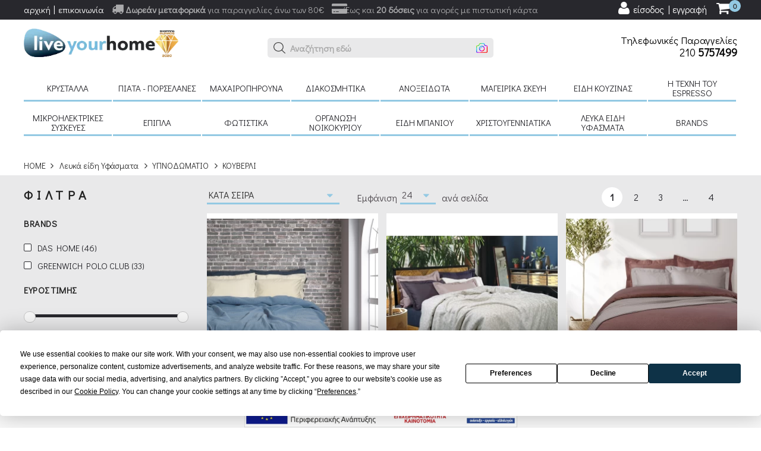

--- FILE ---
content_type: text/html; charset=UTF-8
request_url: https://www.liveyourhome.gr/ell/categories/KOYVERLI-920
body_size: 30415
content:
<!DOCTYPE html>

<html lang="el">

<head>
	
	 <script>
	  window.addEventListener('load', function () {
		const script = document.createElement('script');
		script.src = 'https://app.termly.io/embed.min.js';
		script.type = 'text/javascript';
		script.async = true;
		script.setAttribute('data-auto-block', 'true');
		script.setAttribute('data-website-uuid', '265ec320-0e34-450d-acfb-f1bcc7df2c0c');
		document.body.appendChild(script);
	  });
	</script> 

	<script type="text/javascript" src="https://app.findbar.io/js/liveyourhome.gr/findbar.js" async></script>

	

	<meta charset="utf-8">
    <meta http-equiv="content-type" content="text/html; charset=UTF-8">
	<meta name="viewport" content="width=device-width, initial-scale=1">



	<script>var qazy = {};

qazy.qazy_image = "[data-uri]";


qazy.view_elements = [];

qazy.reveal = function(){
	for(var count = 0; count < qazy.view_elements.length; count++)
	{
		var offsetParentTop = 0;
		var temp = qazy.view_elements[count];
		do
		{
			if(!isNaN(temp.offsetTop))
			{
				offsetParentTop += temp.offsetTop;
			}
		}while(temp = temp.offsetParent)

		var pageYOffset = window.pageYOffset;
		var viewportHeight = window.innerHeight;

		var offsetParentLeft = 0;
		var temp = qazy.view_elements[count];
		do
		{
			if(!isNaN(temp.offsetLeft))
			{
				offsetParentLeft += temp.offsetLeft;
			}
		}while(temp = temp.offsetParent);

		var pageXOffset = window.pageXOffset;
		var viewportWidth = window.innerWidth;

		//if(offsetParentTop > pageYOffset && offsetParentTop < pageYOffset + viewportHeight && offsetParentLeft > pageXOffset && offsetParentLeft < pageXOffset + viewportWidth)
		if(offsetParentTop > pageYOffset && offsetParentTop < pageYOffset + viewportHeight)
		{
			qazy.view_elements[count].src = qazy.view_elements[count].getAttribute("data-qazy-src");
			qazy.view_elements[count].srcset = qazy.view_elements[count].getAttribute("data-qazy-srcset");
			/*
			console.log(qazy.view_elements[count].src);
			*/
			qazy.view_elements.splice(count, 1);
			count--;
		}
		else
		{
			/*
			console.log("offsetParentTop" + offsetParentTop + " pageYOffset" + pageYOffset + " viewportHeight" + window.innerHeight);
			var papaki = qazy.view_elements[count].getAttribute("data-qazy-src");
			console.log(papaki);
			*/
		}
	}
};

window.addEventListener("resize", qazy.reveal, false);
window.addEventListener("scroll", qazy.reveal, false);

//responsible for stopping img loading the image from server and also for displaying lazy loading image.
qazy.qazy_list_maker = function(){
	var elements = document.querySelectorAll("img[data-qazy][data-qazy='true']");

	for(var count = 0; count < elements.length; count++)
	{
		qazy.view_elements.push(elements[count]);
		elements[count].setAttribute("data-qazy", "false");

		var source_url = elements[count].src;
		var source_url_set = elements[count].srcset;
		elements[count].setAttribute("data-qazy-src", source_url);
		elements[count].setAttribute("data-qazy-srcset", source_url_set);
		/*
		console.log(source_url);
		*/
		elements[count].src = elements[count].getAttribute("data-qazy-placeholder") || qazy.qazy_image;
		elements[count].srcset = '';
	}
};

qazy.intervalObject = setInterval(function(){
	qazy.qazy_list_maker();
}, 50);

window.addEventListener("load", function() {
	clearInterval(qazy.intervalObject);
	qazy.qazy_list_maker();
	qazy.reveal();
}, false);
</script>
	
	<style>
		/* Minimal CLS protection */
		@font-face {
		  font-family: "Didact Gothic";
		  font-style: normal;
		  font-weight: 400;
		  font-display: swap;
		  src: url("https://fonts.gstatic.com/s/didactgothic/v20/ahcfv8qz1zt6hCC5G4F_P4ASlUuYpmDmYyU.woff2") format("woff2");
		}
		body { margin:0; font-family: "Didact Gothic", sans-serif; }
		header { min-height:80px; background:#fff; }
		.banner-static2 { min-height: 400px; } /* Reserve space for hero banner */
		#page-loader {
		  position: fixed;
		  inset: 0;
		  background: #ffffff;
		  z-index: 9999;
		  display: flex;
		  align-items: center;
		  justify-content: center;
		}

		.spinner {
		  width: 40px;
		  height: 40px;
		  border: 4px solid #ddd;
		  border-top-color: #333;
		  border-radius: 50%;
		  animation: spin 1s linear infinite;
		}

		@keyframes spin {
		  to { transform: rotate(360deg); }
		}

		.fa, .fas, .fab {
		  display: inline-block;
		  width: 1em;
		  text-align: center;
		}
	</style>


	<title>ΚΟΥΒΕΡΛΙ - liveyourhome.gr</title>

	
        <base href="https://www.liveyourhome.gr/" />
        <script type="text/javascript">var sitewww = 'https://www.liveyourhome.gr/'</script>
    

	<meta http-equiv="expires" content="0">
<meta name="resource-type" content="document">
<meta name="distribution" content="global">
<meta name="author" content="liveyourhome.gr">
<meta name="description" content="Ανακαλύψτε μοναδικά είδη σπιτιού, κουζίνας & καφέ. Από κρυστάλλινα ποτήρια και σετ πιάτων μέχρι καφετιέρες Gaggia & αξεσουάρ Umbra – Live Your Home">
<meta name="robots" content="index, follow">
<meta name="revisit-after" content="1 days">
<meta name="rating" content="general">
<meta name="twitter:card" content="summary">
<meta property="og:description" content="Ανακαλύψτε μοναδικά είδη σπιτιού, κουζίνας & καφέ. Από κρυστάλλινα ποτήρια και σετ πιάτων μέχρι καφετιέρες Gaggia & αξεσουάρ Umbra – Live Your Home"/>
<meta name="twitter:description" content="Ανακαλύψτε μοναδικά είδη σπιτιού, κουζίνας & καφέ. Από κρυστάλλινα ποτήρια και σετ πιάτων μέχρι καφετιέρες Gaggia & αξεσουάρ Umbra – Live Your Home">
<meta property="og:title" content="ΚΟΥΒΕΡΛΙ"/>
<meta name="twitter:title" content="ΚΟΥΒΕΡΛΙ">
<meta property="og:url" content="https://www.liveyourhome.gr/ell/categories/KOYVERLI-920"/>
<meta property="og:image" content="https://www.liveyourhome.gr/images/like_img.jpg"/>
<meta name="twitter:image" content="https://www.liveyourhome.gr/images/like_img.jpg"/>
<link rel="next" href="https://www.liveyourhome.gr/ell/categories/KOYVERLI-920/2" />
<link rel="canonical" href="https://www.liveyourhome.gr/ell/categories/KOYVERLI-920" />
<meta name="google-site-verification" content="6saAO7zv5yGAdFsrywPIaCLQpjErR3Go0nmrbEi9V6Q">



	<!-- <link rel="preconnect" href="https://fonts.googleapis.com"> -->
	<link rel="preconnect" href="https://fonts.gstatic.com" crossorigin>
	<link rel="preconnect" href="https://www.google-analytics.com">
	<link rel="preconnect" href="https://skroutza.skroutz.gr">
	<link rel="preconnect" href="https://skroutza.skroutz.gr">
	<!-- <link rel="preload" href="https://fonts.googleapis.com/css2?family=Didact+Gothic&display=swap" as="style" onload="this.onload=null;this.rel='stylesheet'">
	<noscript><link rel="stylesheet" href="https://fonts.googleapis.com/css2?family=Didact+Gothic&display=swap"></noscript> -->
	<!-- <link rel="preload" href="https://www.liveyourhome.gr/template/assets/images/logo/logon.webp" as="image">
	<link rel="preload" as="image" href="https://www.liveyourhome.gr/template/assets/images/search_arrow.webp">
	<link rel="preload" as="image" href="https://www.liveyourhome.gr/template/assets/images/sadwords1.webp"> -->
	
	

	

	<link rel="shortcut icon" href="template/assets/images/favicon/favicon.ico">

	<link rel="preload" href="template/assets/css/start.css?v=0.03" as="style" onload="this.onload=null;this.rel='stylesheet'">
	<noscript><link rel="stylesheet" href="template/assets/css/start.css?v=0.02"></noscript>

	

	

	<!-- <link rel="stylesheet" href="template/assets/css/bootstrap.min.css">

	<link rel="stylesheet" href="template/assets/css/animate.min.css"> -->

	<link href="template/assets/js/smartmenus/src/css/style.min.css" rel="stylesheet" type="text/css" />


	 
	

	 <link rel="stylesheet" href="template/assets/css/jquery.mobile-menu.min.css?v=0.1" type="text/css">
	
	<link rel="stylesheet" href="template/assets/css/style.min.css?v=0.51">

	<link rel="stylesheet" href="template/assets/css/responsive.min.css?v=0.01">
	

	<link rel="preload" href="template/assets/js/vendor/jquery-1.11.3.min.js" as="script">

	<!--[if lt IE 9]>

	<script defer src="https://oss.maxcdn.com/libs/html5shiv/3.7.0/html5shiv.js"></script>

	<script defer src="https://oss.maxcdn.com/libs/respond.js/1.4.2/respond.min.js"></script>

	<![endif]-->




	
            <script async src="https://www.googletagmanager.com/gtag/js?id=UA-42202991-1"></script>
            <script>
            window.dataLayer = window.dataLayer || [];
            function gtag(){dataLayer.push(arguments);}
            gtag('js', new Date());
            gtag('config', 'UA-42202991-1');
            </script>
        
	
	
            <script async src="https://www.googletagmanager.com/gtag/js?id=AW-661025816"></script>
            <script>
            window.dataLayer = window.dataLayer || [];
            function gtag(){dataLayer.push(arguments);}
            gtag('js', new Date());
            gtag('config', 'AW-661025816');
            </script>
        

	
            <script>
            var cms_gtag_events = true;
            </script>
        

	
            <script async src="https://www.googletagmanager.com/gtag/js?id=G-9E3ZPLN8ZK"></script>
            <script>
            window.dataLayer = window.dataLayer || [];
            function gtag(){dataLayer.push(arguments);}
            gtag('js', new Date());
            gtag('config', 'G-9E3ZPLN8ZK');
            </script>
        

	
            <!-- Add the Tracking Script and Connect to your Account -->
            <script data-categories="essential">
              (function(a,b,c,d,e,f,g){a['SkroutzAnalyticsObject']=e;a[e]= a[e] || function(){
                (a[e].q = a[e].q || []).push(arguments);};f=b.createElement(c);f.async=true;
                f.src=d;g=b.getElementsByTagName(c)[0];g.parentNode.insertBefore(f,g);
              })(window,document,'script','https://analytics.skroutz.gr/analytics.min.js','skroutz_analytics');

              skroutz_analytics('session', 'connect', 'SA-1149-2782');  // Connect your Account.
            </script>
        

	

            <!-- Facebook Pixel Code -->
            <script>
              !function(f,b,e,v,n,t,s)
              {if(f.fbq)return;n=f.fbq=function(){n.callMethod?
              n.callMethod.apply(n,arguments):n.queue.push(arguments)};
              if(!f._fbq)f._fbq=n;n.push=n;n.loaded=!0;n.version='2.0';
              n.queue=[];t=b.createElement(e);t.async=!0;t.defer = true;
              t.src=v;s=b.getElementsByTagName(e)[0];
              s.parentNode.insertBefore(t,s)}(window, document,'script',
              'https://connect.facebook.net/en_US/fbevents.js');
              fbq('init', '4607201129341698');
              fbq('track', 'PageView',{eventID: 1768933046.4191});
            </script>

            <!-- End Facebook Pixel Code -->

            
            <script>
            var cms_fbpixel_events = true;
            </script>
        
        
</head>



<body class="">

<div id="page-loader">
  <div class="spinner"></div>
</div>

<header class="all-header">

	<div class="top_header ">

		<div class="container">

			<div class="row">

				<div class="col-md-12">

					<div class="col-xs-7 hidden-sm hidden-md hidden-sm hidden-lg greybg clearmargin">

						<div class="menu-search-top">

							<div class="menu-search-mid">

								<form method="get" id="search_mini_form_mob" action="search.php">

									<input type="search" placeholder="ΑΝΑΖΗΤΗΣΗ" class="menu-srch-all" value="" name="searchstr_mobile" id="search" autocomplete="off" aria-label="ΑΝΑΖΗΤΗΣΗ">

									<span class="input-bun-top">

										<button class="menu-search" type="submit" aria-label="Search"></button>

									</span>

								</form>

								<div class="search-container">

									<ul id="autocomplete-results-mobile"></ul>

								</div>

							</div>

						</div>

					</div>

					<div class="top_header_info1">

						<div><i class="fa fa-truck" aria-hidden="true"></i> <strong>Δωρεάν μεταφορικά</strong> για παραγγελίες άνω των 80€</div>

						<div><i class="fa fa-credit-card-alt" aria-hidden="true"></i> Έως και <strong>20 δόσεις</strong> για αγορές με πιστωτική κάρτα</div>

					</div>

					<!-- <div class="top_header_info1"></div> -->

					<div class="top_header_info hidden-xs">

						<ul>

							<li><a href="https://www.liveyourhome.gr/">αρχική</a></li>

							<li><a href="ell/contact/">επικοινωνία</a></li>

						</ul>

					</div>

					<div class="top_header_info2">

						<div class="top-cart-wrapper wrap">

							<div class="top-shop-contain">

								<div class="block-shop">

									<div class="top-shop-title">

										<a href="ell/cart/"><i class="fa fa-shopping-cart" aria-hidden="true"></i> <span class="count">0</span></a>

									</div>

									<div class="home">

										
<div class="home">
	<div class="wish-cart margin three">
		<div class="wish-item">


			<div class="wish-item">
				<div class="cat_bottom">
					<div class="cat_s">
						<p>Σύνολο παραγγελίας:<span>0&euro;</span></p>
					</div>
					<div class="cat_d cart-three">
						<a href="ell/cart/""><strong>Ολοκλήρωση παραγγελίας</strong></a>
					</div>
				</div>
			</div>
		</div>
	</div>
</div>



									</div>

								</div>

							</div>

						</div>

						<div class="form-language lock">

							<ul class="drop-lang">

								





<li><a class="rn " href="login_page.php" aria-label="user login register"><i class="fa fa-user" aria-hidden="true"></i> <span>είσοδος | εγγραφή</span></a></li>







							</ul>

						</div>

					</div>

				</div>



			</div>

		</div>

	</div>



	<div class="bottom-header">

		<div class="header-inner">

			<div class="container">

				<div class="row">

					<div class="col-md-4 col-sm-4">

						<div class="mm-toggle-wrap">

							<div class="mm-toggle"> <span class="mm-label">Menu</span> </div>

						</div>

						<div class="logo">

							<a href="https://www.liveyourhome.gr/" title="liveyourhome.gr">

								<img alt="liveyourhome.gr" class="lazy" src="template/assets/images/logo/logon.webp" width="361" height="66"></a>

						</div>

					</div>

					<div class="col-md-4 col-sm-4 hidden-xs">

						<div class="menu-search-top">

							<div class="menu-search-mid">

								<form id="search_mini_form" method="get" action="search.php">

									<input class="menu-srch-all" type="text" placeholder="ΑΝΑΖΗΤΗΣΗ" name="searchstr" autocomplete="off" aria-label="ΑΝΑΖΗΤΗΣΗ">

									<span class="input-bun-top">

										<button class="menu-search" type="submit" aria-label="Search"></button>

									</span>

								</form>

								<div class="search-container">

									<ul id="autocomplete-results"></ul>

								</div>

							</div>

						</div>

					</div>

					<div class="col-md-4 col-sm-4 hidden-xs">

						<div class="text-right margintop25">

							<div class="htel">Τηλεφωνικές Παραγγελίες</div>

							<div class="htel1">210 <strong>5757499</strong></div>

						</div>

					</div>

					<div

							class="col-xs-12 hidden-sm hidden-md hidden-sm hidden-lg greybg text-center padding20 margintop25">

						<div class="htel">Τηλεφωνικές Παραγγελίες 210 <strong>5757499</strong></div>

					</div>



				</div>

			</div>

		</div>

	</div>



	<div class="container hidden-xs">

		<div class="row">

			<div class="col-md-12">

				
<nav class="main-nav">
	<ul id="main-menu" class="sm sm-mint">


		<li class="has-mega-menu"><a href="ell/categories/Κρύσταλλα">Κρύσταλλα</a>
			<ul class="mega-menu">
				<li>
					<div class="col-md-8">
						<h2>Κρύσταλλα</h2>
						<div data-columns class="grid">
							
		<div>
			<ul>
				<li><a href="ell/categories/Κρυστάλλινα_ποτήρια"><strong>Κρυστάλλινα ποτήρια</strong></a></li>
			</ul>
		</div>

		<div>
			<ul>
				<li><a href="ell/categories/Κανάτες_καράφες"><strong>Κανάτες Καράφες</strong></a></li>
			</ul>
		</div>

		<div>
			<ul>
				<li><a href="ell/categories/Σειρές_κρύσταλλα"><strong>Σειρές κρύσταλλα</strong></a></li>
			</ul>
		</div>

						</div>
					</div>
					<div class="col-md-4">
						<a href="https://www.liveyourhome.gr/ell/categories/%CE%A0%CE%B9%CE%AC%CF%84%CE%B1_-_%CF%80%CE%BF%CF%81%CF%83%CE%B5%CE%BB%CE%AC%CE%BD%CE%B5%CF%82"><img class="floatright" src="https://www.liveyourhome.gr/thumbnails/40/2/acat546/resize/0/255.255.255/329x329/1720242591_1.jpg/format.webp" data-original="https://www.liveyourhome.gr/thumbnails/40/2/acat546/resize/0/255.255.255/329x329/1720242591_1.jpg/format.webp" alt="Κρύσταλλα" /></a>
					</div>
				</li>
			</ul>
		</li>



		<li class="has-mega-menu"><a href="ell/categories/Πιάτα_-_πορσελάνες">Πιάτα - πορσελάνες</a>
			<ul class="mega-menu">
				<li>
					<div class="col-md-8">
						<h2>Πιάτα - πορσελάνες</h2>
						<div data-columns class="grid">
							
		<div>
			<ul>
				<li><a href="ell/categories/Σερβίτσιο_πιάτα_20_τεμαχίων_σετ_φαγητού_τιμές"><strong>Σερβίτσιο πιάτα 20 τεμαχίων</strong></a></li>
			</ul>
		</div>

		<div>
			<ul>
				<li><a href="ell/categories/Σερβίτσιο_πιάτα_72_τεμ."><strong>Σερβίτσιο πιάτα 72 τεμαχίων</strong></a></li>
			</ul>
		</div>

		<div>
			<ul>
				<li><a href="ell/categories/Χύμα_πιάτα"><strong>Χύμα πιάτα</strong></a></li>
			</ul>
		</div>

		<div>
			<ul>
				<li><a href="ell/categories/Πορσελάνες"><strong>Πορσελάνες</strong></a></li>
			</ul>
		</div>

		<div>
			<ul>
				<li><a href="ell/categories/Σετ_πάστας_-_φλυτζάνια"><strong>Σετ πάστας - φλυτζάνια</strong></a></li>
			</ul>
		</div>

		<div>
			<ul>
				<li><a href="ell/categories/Mpol-Dimitriakon"><strong>Μπολ Δημητριακών </strong></a></li>
			</ul>
		</div>

						</div>
					</div>
					<div class="col-md-4">
						<a href="https://www.liveyourhome.gr/ell/categories/%CE%9A%CF%81%CF%8D%CF%83%CF%84%CE%B1%CE%BB%CE%BB%CE%B1"><img class="floatright" src="https://www.liveyourhome.gr/thumbnails/40/2/acat544/resize/0/255.255.255/329x329/1516808494_1.jpg/format.webp" data-original="https://www.liveyourhome.gr/thumbnails/40/2/acat544/resize/0/255.255.255/329x329/1516808494_1.jpg/format.webp" alt="Πιάτα - πορσελάνες" /></a>
					</div>
				</li>
			</ul>
		</li>



		<li class="has-mega-menu"><a href="ell/categories/Μαχαιροπήρουνα">Μαχαιροπήρουνα</a>
			<ul class="mega-menu">
				<li>
					<div class="col-md-8">
						<h2>Μαχαιροπήρουνα</h2>
						<div data-columns class="grid">
							
		<div>
			<ul>
				<li><a href="ell/categories/Κασετίνες_μαχαιροπήρουνα_σετ_μαχαιροπήρουνα"><strong>Κασετίνες μαχαιροπήρουνα</strong></a></li>
			</ul>
		</div>

		<div>
			<ul>
				<li><a href="ell/categories/Χύμα_μαχαιροπήρουνα"><strong>Χύμα μαχαιροπήρουνα</strong></a></li>
			</ul>
		</div>

		<div>
			<ul>
				<li><a href="ell/categories/Σετ_μαχαιροπήρουνα"><strong>Σετ μαχαιροπήρουνα</strong></a></li>
			</ul>
		</div>

		<div>
			<ul>
				<li><a href="ell/categories/Maxairopiroyna-me-plastiki-lavi"><strong>Μαχαιροπήρουνα με πλαστική λαβή </strong></a></li>
			</ul>
		</div>

						</div>
					</div>
					<div class="col-md-4">
						<a href="https://www.liveyourhome.gr/ell/supplier/Cristema"><img class="floatright" src="https://www.liveyourhome.gr/thumbnails/40/2/acat545/resize/0/255.255.255/329x329/1720244813_1.jpg/format.webp" data-original="https://www.liveyourhome.gr/thumbnails/40/2/acat545/resize/0/255.255.255/329x329/1720244813_1.jpg/format.webp" alt="Μαχαιροπήρουνα" /></a>
					</div>
				</li>
			</ul>
		</li>



		<li class="has-mega-menu"><a href="ell/categories/Διακοσμητικά">Διακοσμητικά</a>
			<ul class="mega-menu">
				<li>
					<div class="col-md-8">
						<h2>Διακοσμητικά</h2>
						<div data-columns class="grid">
							
		<div>
			<ul>
				<li><a href="ell/categories/Ρολόγια"><strong>Ρολόγια</strong></a></li>
			</ul>
		</div>

		<div>
			<ul>
				<li><a href="ell/categories/Κορνίζες_-_Φωτογραφοθήκες"><strong>Κορνίζες - Φωτογραφοθήκες</strong></a></li>
			</ul>
		</div>

		<div>
			<ul>
				<li><a href="ell/categories/Πίνακες"><strong>Πίνακες</strong></a></li>
			</ul>
		</div>

		<div>
			<ul>
				<li><a href="ell/categories/Στεφανοθήκες_σετ_γάμου"><strong>Στεφανοθήκες σετ γάμου</strong></a></li>
			</ul>
		</div>

		<div>
			<ul>
				<li><a href="ell/categories/Σειρές_κεραμικά"><strong>Σειρές κεραμικά</strong></a></li>
			</ul>
		</div>

		<div>
			<ul>
				<li><a href="ell/categories/Μπιζουτιέρες_-_κλειδοθήκες_-_κρεμάστρες_-_σουβέρ"><strong>Μπιζουτιέρες - κλειδοθήκες - κρεμάστρες - σουβέρ</strong></a></li>
			</ul>
		</div>

		<div>
			<ul>
				<li><a href="ell/categories/Γούρια_μινιατούρες"><strong>Γούρια μινιατούρες</strong></a></li>
			</ul>
		</div>

		<div>
			<ul>
				<li><a href="ell/categories/Εικόνες_ασημένια_εικόνα"><strong>Εικόνες</strong></a></li>
			</ul>
		</div>

		<div>
			<ul>
				<li><a href="ell/categories/Σειρές_χρωματιστά_φυσητά_γυαλιά"><strong>Σειρές χρωματιστά φυσητά γυαλιά</strong></a></li>
			</ul>
		</div>

		<div>
			<ul>
				<li><a href="ell/categories/Λάμπες_-_Καθρέπτες"><strong> Λάμπες - Καθρέπτες</strong></a></li>
			</ul>
		</div>

		<div>
			<ul>
				<li><a href="ell/categories/Διακοσμητικά_εξωτερικού_χώρου"><strong>Διακοσμητικά εξωτερικού χώρου</strong></a></li>
			</ul>
		</div>

		<div>
			<ul>
				<li><a href="ell/categories/Κηροπήγια_-_Κεριά"><strong>Κηροπήγια - Κεριά</strong></a></li>
			</ul>
		</div>

		<div>
			<ul>
				<li><a href="ell/categories/Τεχνητά_άνθη"><strong>Τεχνητά άνθη</strong></a></li>
			</ul>
		</div>

		<div>
			<ul>
				<li><a href="ell/categories/Metallika-diakosmitika"><strong>Μεταλλικά διακοσμητικά </strong></a></li>
			</ul>
		</div>

		<div>
			<ul>
				<li><a href="ell/categories/Aromatika-xoroy"><strong>Αρωματικά χώρου</strong></a></li>
			</ul>
		</div>

						</div>
					</div>
					<div class="col-md-4">
						<a href="https://www.liveyourhome.gr/ell/categories/%CE%A3%CF%84%CE%B5%CF%86%CE%B1%CE%BD%CE%BF%CE%B8%CE%AE%CE%BA%CE%B5%CF%82_%CF%83%CE%B5%CF%84_%CE%B3%CE%AC%CE%BC%CE%BF%CF%85"><img class="floatright" src="https://www.liveyourhome.gr/thumbnails/40/2/acat519/resize/0/255.255.255/329x329/1516832569_1.jpg/format.webp" data-original="https://www.liveyourhome.gr/thumbnails/40/2/acat519/resize/0/255.255.255/329x329/1516832569_1.jpg/format.webp" alt="Διακοσμητικά" /></a>
					</div>
				</li>
			</ul>
		</li>



		<li class="has-mega-menu"><a href="ell/categories/Ανοξείδωτα">Ανοξείδωτα</a>
			<ul class="mega-menu">
				<li>
					<div class="col-md-8">
						<h2>Ανοξείδωτα</h2>
						<div data-columns class="grid">
							
		<div>
			<ul>
				<li><a href="ell/categories/Διάφορα_ανοξείδωτα_σκεύη"><strong>Διάφορα ανοξείδωτα σκεύη</strong></a></li>
			</ul>
		</div>

						</div>
					</div>
					<div class="col-md-4">
						<a href="https://www.liveyourhome.gr/ell/categories/gadget"><img class="floatright" src="https://www.liveyourhome.gr/thumbnails/40/2/acat542/resize/0/255.255.255/329x329/1720247029_1.jpg/format.webp" data-original="https://www.liveyourhome.gr/thumbnails/40/2/acat542/resize/0/255.255.255/329x329/1720247029_1.jpg/format.webp" alt="Ανοξείδωτα" /></a>
					</div>
				</li>
			</ul>
		</li>



		<li class="has-mega-menu"><a href="ell/categories/Μαγειρικά_σκεύη">Μαγειρικά σκεύη</a>
			<ul class="mega-menu">
				<li>
					<div class="col-md-8">
						<h2>Μαγειρικά σκεύη</h2>
						<div data-columns class="grid">
							

			<div>
				<ul>
					<li><a href="ell/categories/Ανοξείδωτα_μαγειρικά_σκεύη"><strong>Ανοξείδωτα μαγειρικά σκεύη </strong></a></li>
					
		<li><a href="ell/categories/Pyramis__pyramis_τιμές1">Pyramis</a></li>

		<li><a href="ell/categories/Fissler_fissler_τιμές">Fissler</a></li>

		<li><a href="ell/categories/Ανοξείδωτα_μαγειρικά_σκεύη_1">Ανοξείδωτα μαγειρικά σκεύη</a></li>

				</ul>
			</div>


		<div>
			<ul>
				<li><a href="ell/categories/Αντικολλητικά_σκεύη"><strong>Αντικολλητικά σκεύη</strong></a></li>
			</ul>
		</div>

		<div>
			<ul>
				<li><a href="ell/categories/Χύτρες_ταχύτητος_χύτρες_ταχύτητος_τιμές"><strong>Χύτρες ταχύτητος</strong></a></li>
			</ul>
		</div>

		<div>
			<ul>
				<li><a href="ell/categories/Σκεύη_φούρνου"><strong>Σκεύη φούρνου</strong></a></li>
			</ul>
		</div>

		<div>
			<ul>
				<li><a href="ell/categories/Πύριμαχα_σκεύη"><strong>Πυρίμαχα σκεύη</strong></a></li>
			</ul>
		</div>

		<div>
			<ul>
				<li><a href="ell/categories/Είδη_ζαχαροπλαστικής"><strong>Είδη ζαχαροπλαστικής</strong></a></li>
			</ul>
		</div>

		<div>
			<ul>
				<li><a href="ell/categories/Μπρίκια"><strong>Μπρίκια</strong></a></li>
			</ul>
		</div>

		<div>
			<ul>
				<li><a href="ell/categories/Διάφορα_μαγειρικά_σκεύη"><strong>Διάφορα μαγειρικά σκεύη</strong></a></li>
			</ul>
		</div>

						</div>
					</div>
					<div class="col-md-4">
						<a href="https://www.liveyourhome.gr/ell/categories/%CE%95%CF%81%CE%B3%CE%B1%CE%BB%CE%B5%CE%AF%CE%B1_%CE%9A%CE%BF%CF%85%CE%B6%CE%AF%CE%BD%CE%B1%CF%82"><img class="floatright" src="https://www.liveyourhome.gr/thumbnails/40/2/acat510/resize/0/255.255.255/329x329/1516811733_1.jpg/format.webp" data-original="https://www.liveyourhome.gr/thumbnails/40/2/acat510/resize/0/255.255.255/329x329/1516811733_1.jpg/format.webp" alt="Μαγειρικά σκεύη" /></a>
					</div>
				</li>
			</ul>
		</li>



		<li class="has-mega-menu"><a href="ell/categories/Είδη_κουζίνας">Είδη κουζίνας</a>
			<ul class="mega-menu">
				<li>
					<div class="col-md-8">
						<h2>Είδη κουζίνας</h2>
						<div data-columns class="grid">
							
		<div>
			<ul>
				<li><a href="ell/categories/Κούπες_φλυτζάνια"><strong>Κούπες φλυτζάνια</strong></a></li>
			</ul>
		</div>

		<div>
			<ul>
				<li><a href="ell/categories/Παιδικά"><strong>Παιδικά</strong></a></li>
			</ul>
		</div>

		<div>
			<ul>
				<li><a href="ell/categories/Ξύλινες_σειρές"><strong>Ξύλινες σειρές</strong></a></li>
			</ul>
		</div>

		<div>
			<ul>
				<li><a href="ell/categories/Επιτραπέζια_είδη"><strong>Επιτραπέζια είδη</strong></a></li>
			</ul>
		</div>

		<div>
			<ul>
				<li><a href="ell/categories/Διάφορα_είδη_κουζίνας"><strong>Διάφορα είδη κουζίνας</strong></a></li>
			</ul>
		</div>

		<div>
			<ul>
				<li><a href="ell/categories/Psomieres"><strong>Ψωμιέρες </strong></a></li>
			</ul>
		</div>

		<div>
			<ul>
				<li><a href="ell/categories/Ποτήρια_κουζίνας_-_Φιάλες"><strong>Ποτήρια κουζίνας - Φιάλες</strong></a></li>
			</ul>
		</div>

		<div>
			<ul>
				<li><a href="ell/categories/Μπώλ_παγωτού"><strong>Μπώλ παγωτού</strong></a></li>
			</ul>
		</div>


			<div>
				<ul>
					<li><a href="ell/categories/Εργαλεία_Κουζίνας"><strong>Εργαλεία Κουζίνας</strong></a></li>
					
		<li><a href="ell/categories/Μαχαίρια_κουζίνας_μαχαίρι_σεφ">Μαχαίρια κουζίνας</a></li>

		<li><a href="ell/categories/Μύλος_πιπεριού_μύλος_μπαχαρικών">Μύλοι μπαχαρικών</a></li>

		<li><a href="ell/categories/Κουτάλες_-_Σετ_κουτάλες">Κουτάλες - Σετ κουτάλες</a></li>

		<li><a href="ell/categories/Μηχανές_φύλλου_-_Μπισκοτομηχανές">Μηχανές φύλλου - Μπισκοτομηχανές</a></li>

		<li><a href="ell/categories/Διάφορα_εργαλεία_κουζίνας">Διάφορα εργαλεία κουζίνας</a></li>

				</ul>
			</div>


		<div>
			<ul>
				<li><a href="ell/categories/gadget"><strong>gadget</strong></a></li>
			</ul>
		</div>

		<div>
			<ul>
				<li><a href="ell/categories/Τραπεζομάντηλα"><strong>Τραπεζομάντηλα - Σετ κουζίνας</strong></a></li>
			</ul>
		</div>

		<div>
			<ul>
				<li><a href="ell/categories/Πιατοθήκες"><strong>Πιατοθήκες</strong></a></li>
			</ul>
		</div>

		<div>
			<ul>
				<li><a href="ell/categories/Εποχιακά_-_Φορητή_Ψύξη"><strong>Εποχιακά - Φορητή Ψύξη</strong></a></li>
			</ul>
		</div>

		<div>
			<ul>
				<li><a href="ell/categories/Φύλαξη_μεταφορά_τροφίμων"><strong>Φύλαξη μεταφορά τροφίμων</strong></a></li>
			</ul>
		</div>

						</div>
					</div>
					<div class="col-md-4">
						<a href="https://www.liveyourhome.gr/ell/categories/%CE%95%CE%AF%CE%B4%CE%B7_%CE%B6%CE%B1%CF%87%CE%B1%CF%81%CE%BF%CF%80%CE%BB%CE%B1%CF%83%CF%84%CE%B9%CE%BA%CE%AE%CF%82"><img class="floatright" src="https://www.liveyourhome.gr/thumbnails/40/2/acat520/resize/0/255.255.255/329x329/1516833977_1.jpg/format.webp" data-original="https://www.liveyourhome.gr/thumbnails/40/2/acat520/resize/0/255.255.255/329x329/1516833977_1.jpg/format.webp" alt="Είδη κουζίνας" /></a>
					</div>
				</li>
			</ul>
		</li>



		<li class="has-mega-menu"><a href="ell/categories/H_τέχνη_του_Espresso">H τέχνη του Espresso </a>
			<ul class="mega-menu">
				<li>
					<div class="col-md-8">
						<h2>H τέχνη του Espresso </h2>
						<div data-columns class="grid">
							

			<div>
				<ul>
					<li><a href="ell/categories/Εσπρεσσιέρες_-_Μηχανές_espresso"><strong>Εσπρεσσιέρες - Μηχανές espresso </strong></a></li>
					
		<li><a href="ell/categories/Μηχανές_Espresso">Μηχανές Espresso</a></li>

				</ul>
			</div>


		<div>
			<ul>
				<li><a href="ell/categories/Μπρίκια_Espresso"><strong>Μπρίκια Espresso </strong></a></li>
			</ul>
		</div>

		<div>
			<ul>
				<li><a href="ell/categories/Tsagieres-proetoimasia-tsagioy"><strong>Τσαγιέρες - προετοιμασία τσαγιού </strong></a></li>
			</ul>
		</div>

		<div>
			<ul>
				<li><a href="ell/categories/Πρέσες-Φίλτρα_Γαλλικού"><strong>Πρέσες - Φίλτρα Γαλλικού</strong></a></li>
			</ul>
		</div>

		<div>
			<ul>
				<li><a href="ell/categories/Φλυτζάνια_espresso_-_cappuccino"><strong>Φλυτζάνια espresso - cappuccino</strong></a></li>
			</ul>
		</div>

		<div>
			<ul>
				<li><a href="ell/categories/Μύλοι_καφέ_-_Παρασκευή_cappuccino"><strong>Μύλοι καφέ - Παρασκευή cappuccino </strong></a></li>
			</ul>
		</div>

		<div>
			<ul>
				<li><a href="ell/categories/Εξαρτήματα_-_Αναλώσιμα"><strong>Εξαρτήματα - Αναλώσιμα</strong></a></li>
			</ul>
		</div>

						</div>
					</div>
					<div class="col-md-4">
						<a href="https://www.liveyourhome.gr/ell/categories/%CE%9C%CF%80%CF%81%CE%AF%CE%BA%CE%B9%CE%B1_Espresso"><img class="floatright" src="https://www.liveyourhome.gr/thumbnails/40/2/acat631/resize/0/255.255.255/329x329/1516822851_1.jpg/format.webp" data-original="https://www.liveyourhome.gr/thumbnails/40/2/acat631/resize/0/255.255.255/329x329/1516822851_1.jpg/format.webp" alt="H τέχνη του Espresso " /></a>
					</div>
				</li>
			</ul>
		</li>



		<li class="has-mega-menu"><a href="ell/categories/Μικροηλεκτρικές_συσκευές">Μικροηλεκτρικές συσκευές</a>
			<ul class="mega-menu">
				<li>
					<div class="col-md-8">
						<h2>Μικροηλεκτρικές συσκευές</h2>
						<div data-columns class="grid">
							

			<div>
				<ul>
					<li><a href="ell/categories/Προσωπική_περιποίηση"><strong>Προσωπική περιποίηση</strong></a></li>
					
		<li><a href="ell/categories/Σεσουάρ_μαλλιών_σεσουάρ_τιμές">Σεσουάρ μαλλιών</a></li>

		<li><a href="ell/categories/Ισιωτικά_-_τοστιέρες_μαλλιών">Ισιωτικά - τοστιέρες μαλλιών</a></li>

		<li><a href="ell/categories/Αποτριχωτικές_συσκευές">Αποτριχωτικές συσκευές</a></li>

		<li><a href="ell/categories/Κουρευτικές_-_Ξυριστικές_μηχανές">Κουρευτικές - Ξυριστικές μηχανές</a></li>

		<li><a href="ell/categories/Ζυγαριές_-_Οδοντόβουρτσες_-_Πιεσόμετρα">Ζυγαριές - Οδοντόβουρτσες - Πιεσόμετρα</a></li>

				</ul>
			</div>



			<div>
				<ul>
					<li><a href="ell/categories/Προετοιμασία_πρωινού"><strong>Προετοιμασία πρωινού</strong></a></li>
					
		<li><a href="ell/categories/Βραστήρες">Βραστήρες</a></li>

		<li><a href="ell/categories/Τοστιέρες_τοστιέρες_τιμές">Τοστιέρες</a></li>

		<li><a href="ell/categories/Καφετιέρες_φίλτρου">Καφετιέρες φίλτρου</a></li>

		<li><a href="ell/categories/Φραπιέρες">Φραπιέρες</a></li>

		<li><a href="ell/categories/Φρυγανιέρες">Φρυγανιέρες</a></li>

		<li><a href="ell/categories/Ηλεκ._στυπτήρια_-_αποχυμωτές">Ηλεκ. στυπτήρια - αποχυμωτές</a></li>

				</ul>
			</div>



			<div>
				<ul>
					<li><a href="ell/categories/Προετοιμασία_φαγητού"><strong>Προετοιμασία φαγητού</strong></a></li>
					
		<li><a href="ell/categories/Μπλέντερ_-_Moulti">Μπλέντερ - Moulti</a></li>

		<li><a href="ell/categories/Μίξερ_μίξερ_τιμές">Μίξερ</a></li>

		<li><a href="ell/categories/Μπάρμπεκιου_-_Ψηστιέρες">Μπάρμπεκιου - Ψηστιέρες</a></li>

		<li><a href="ell/categories/Φριτέζες">Φριτέζες</a></li>

		<li><a href="ell/categories/Ρομποτάκια_-_Ατμομάγειρες">Ρομποτάκια - Ατμομάγειρες</a></li>

		<li><a href="ell/categories/Ζυγοί_κουζίνας_-_παγωτομηχανές">Ζυγοί κουζίνας - παγωτομηχανές</a></li>

				</ul>
			</div>



			<div>
				<ul>
					<li><a href="ell/categories/Σιδέρωμα"><strong>Σιδέρωμα</strong></a></li>
					
		<li><a href="ell/categories/Ατμοσυστήματα_Πρέσσες_σιδερώματος">Ατμοσυστήματα - Πρέσσες σιδερώματος</a></li>

		<li><a href="ell/categories/Ατμοσίδερα_σίδερα_ατμού_τιμές">Ατμοσίδερα</a></li>

				</ul>
			</div>



			<div>
				<ul>
					<li><a href="ell/categories/Φροντίδα_σπιτιού"><strong>Φροντίδα σπιτιού</strong></a></li>
					
		<li><a href="ell/categories/Ηλεκτρικές_σκούπες">Ηλεκτρικές σκούπες</a></li>

		<li><a href="ell/categories/Επαναφορτιζόμενα_σκουπάκια">Επαναφορτιζόμενα σκουπάκια</a></li>

				</ul>
			</div>



			<div>
				<ul>
					<li><a href="ell/categories/Εποχιακά"><strong>Εποχιακά</strong></a></li>
					
		<li><a href="ell/categories/Ανεμιστήρες">Ανεμιστήρες</a></li>

		<li><a href="ell/categories/Ανεμιστήρες_οροφής">Ανεμιστήρες οροφής</a></li>

		<li><a href="ell/categories/Θέρμανση">Θέρμανση</a></li>

		<li><a href="ell/categories/Ηλεκτρικές_κουβέρτες">Ηλεκτρικές κουβέρτες</a></li>

				</ul>
			</div>


		<div>
			<ul>
				<li><a href="ell/categories/Τηλέφωνα_-_Ψηφιακά_Ρολόγια"><strong>Τηλέφωνα - Ψηφιακά Ρολόγια</strong></a></li>
			</ul>
		</div>

		<div>
			<ul>
				<li><a href="ell/categories/Διάφορες_ηλεκτρικές_συσκευές"><strong>Διάφορες ηλεκτρικές συσκευές</strong></a></li>
			</ul>
		</div>

						</div>
					</div>
					<div class="col-md-4">
						<a href="https://www.liveyourhome.gr/ell/categories/%CE%95%CF%83%CF%80%CF%81%CE%B5%CF%83%CF%83%CE%BF%CE%BC%CE%B7%CF%87%CE%B1%CE%BD%CE%AD%CF%82_Gaggia_%CE%BC%CE%B7%CF%87%CE%B1%CE%BD%CE%AE_espresso_gaggia"><img class="floatright" src="https://www.liveyourhome.gr/thumbnails/40/2/acat517/resize/0/255.255.255/329x329/1516818967_1.jpg/format.webp" data-original="https://www.liveyourhome.gr/thumbnails/40/2/acat517/resize/0/255.255.255/329x329/1516818967_1.jpg/format.webp" alt="Μικροηλεκτρικές συσκευές" /></a>
					</div>
				</li>
			</ul>
		</li>



		<li class="has-mega-menu"><a href="ell/categories/Έπιπλα">Έπιπλα</a>
			<ul class="mega-menu">
				<li>
					<div class="col-md-8">
						<h2>Έπιπλα</h2>
						<div data-columns class="grid">
							
		<div>
			<ul>
				<li><a href="ell/categories/Μικροέπιπλα"><strong>Μικροέπιπλα</strong></a></li>
			</ul>
		</div>

		<div>
			<ul>
				<li><a href="ell/categories/Έπιπλα_εσωτερικού_χώρου"><strong>Έπιπλα εσωτερικού χώρου</strong></a></li>
			</ul>
		</div>

						</div>
					</div>
					<div class="col-md-4">
						<a href="https://www.liveyourhome.gr/ell/supplier/Umbra"><img class="floatright" src="https://www.liveyourhome.gr/thumbnails/40/2/acat698/resize/0/255.255.255/329x329/1720246107_1.jpg/format.webp" data-original="https://www.liveyourhome.gr/thumbnails/40/2/acat698/resize/0/255.255.255/329x329/1720246107_1.jpg/format.webp" alt="Έπιπλα" /></a>
					</div>
				</li>
			</ul>
		</li>



		<li class="has-mega-menu"><a href="ell/categories/Φωτιστικά">Φωτιστικά</a>
			<ul class="mega-menu">
				<li>
					<div class="col-md-8">
						<h2>Φωτιστικά</h2>
						<div data-columns class="grid">
							
		<div>
			<ul>
				<li><a href="ell/categories/Σειρές_φωτιστικά_-_πολύφωτα"><strong>Σειρές φωτιστικά - πολύφωτα</strong></a></li>
			</ul>
		</div>

		<div>
			<ul>
				<li><a href="ell/categories/Μονόφωτα"><strong>Μονόφωτα</strong></a></li>
			</ul>
		</div>

		<div>
			<ul>
				<li><a href="ell/categories/Lampes-fotistika-dapedoy"><strong>Λάμπες - φωτιστικά δαπέδου</strong></a></li>
			</ul>
		</div>

		<div>
			<ul>
				<li><a href="ell/categories/Παιδικά_φωτιστικά_-_γραφείου"><strong>Παιδικά φωτιστικά - γραφείου</strong></a></li>
			</ul>
		</div>

						</div>
					</div>
					<div class="col-md-4">
						<a href="https://www.liveyourhome.gr/ell/categories/%CE%A0%CE%AF%CE%BD%CE%B1%CE%BA%CE%B5%CF%82"><img class="floatright" src="https://www.liveyourhome.gr/thumbnails/40/2/acat578/resize/0/255.255.255/329x329/1720249803_1.jpg/format.webp" data-original="https://www.liveyourhome.gr/thumbnails/40/2/acat578/resize/0/255.255.255/329x329/1720249803_1.jpg/format.webp" alt="Φωτιστικά" /></a>
					</div>
				</li>
			</ul>
		</li>



		<li class="has-mega-menu"><a href="ell/categories/Οργάνωση_νοικοκυριού">Οργάνωση νοικοκυριού</a>
			<ul class="mega-menu">
				<li>
					<div class="col-md-8">
						<h2>Οργάνωση νοικοκυριού</h2>
						<div data-columns class="grid">
							
		<div>
			<ul>
				<li><a href="ell/categories/Κουρτινόξυλα_κουρτινόξυλα_τιμές"><strong>Κουρτινόξυλα </strong></a></li>
			</ul>
		</div>

		<div>
			<ul>
				<li><a href="ell/categories/Αξεσουάρ_τζακιού_-_Εφημεριδοθήκες"><strong>Αξεσουάρ τζακιού - Εφημεριδοθήκες</strong></a></li>
			</ul>
		</div>

		<div>
			<ul>
				<li><a href="ell/categories/Απλώστρες_σιδερώστρες"><strong>Απλώστρες σιδερώστρες</strong></a></li>
			</ul>
		</div>

		<div>
			<ul>
				<li><a href="ell/categories/Είδη_αποθήκευσης"><strong>Είδη αποθήκευσης</strong></a></li>
			</ul>
		</div>

		<div>
			<ul>
				<li><a href="ell/categories/Προϊόντα_υποβοήθησης_ηλικιωμένων"><strong>Προϊόντα υποβοήθησης ηλικιωμένων</strong></a></li>
			</ul>
		</div>

		<div>
			<ul>
				<li><a href="ell/categories/Τακτοποίηση_ντουλάπας"><strong>Τακτοποίηση ντουλάπας</strong></a></li>
			</ul>
		</div>

		<div>
			<ul>
				<li><a href="ell/categories/Πατάκια_εισόδου"><strong>Πατάκια εισόδου</strong></a></li>
			</ul>
		</div>

						</div>
					</div>
					<div class="col-md-4">
						<a href="https://www.liveyourhome.gr/ell/supplier/5five"><img class="floatright" src="https://www.liveyourhome.gr/thumbnails/40/2/acat531/resize/0/255.255.255/329x329/1720247938_1.jpg/format.webp" data-original="https://www.liveyourhome.gr/thumbnails/40/2/acat531/resize/0/255.255.255/329x329/1720247938_1.jpg/format.webp" alt="Οργάνωση νοικοκυριού" /></a>
					</div>
				</li>
			</ul>
		</li>



		<li class="has-mega-menu"><a href="ell/categories/Είδη_μπάνιου">Είδη μπάνιου</a>
			<ul class="mega-menu">
				<li>
					<div class="col-md-8">
						<h2>Είδη μπάνιου</h2>
						<div data-columns class="grid">
							
		<div>
			<ul>
				<li><a href="ell/categories/Καλάθια_απλύτων"><strong>Καλάθια απλύτων</strong></a></li>
			</ul>
		</div>

		<div>
			<ul>
				<li><a href="ell/categories/Διάφορα_αξεσουάρ"><strong>Διάφορα αξεσουάρ</strong></a></li>
			</ul>
		</div>

		<div>
			<ul>
				<li><a href="ell/categories/Κάδοι_πιγκάλ"><strong>Κάδοι πιγκάλ</strong></a></li>
			</ul>
		</div>

		<div>
			<ul>
				<li><a href="ell/categories/Κουρτίνες_πατάκια"><strong>Κουρτίνες πατάκια</strong></a></li>
			</ul>
		</div>

						</div>
					</div>
					<div class="col-md-4">
						<a href="https://www.liveyourhome.gr/ell/supplier/Spirella"><img class="floatright" src="https://www.liveyourhome.gr/thumbnails/40/2/acat518/resize/0/255.255.255/329x329/1720248652_1.jpg/format.webp" data-original="https://www.liveyourhome.gr/thumbnails/40/2/acat518/resize/0/255.255.255/329x329/1720248652_1.jpg/format.webp" alt="Είδη μπάνιου" /></a>
					</div>
				</li>
			</ul>
		</li>



		<li class="has-mega-menu"><a href="ell/categories/Χριστουγεννιάτικα">Χριστουγεννιάτικα</a>
			<ul class="mega-menu">
				<li>
					<div class="col-md-8">
						<h2>Χριστουγεννιάτικα</h2>
						<div data-columns class="grid">
							
		<div>
			<ul>
				<li><a href="ell/categories/Γούρια_Ρόδια"><strong>Γούρια Ρόδια</strong></a></li>
			</ul>
		</div>

		<div>
			<ul>
				<li><a href="ell/categories/Χριστουγεννιάτικα_δώρα_-_διακοσμητικά"><strong>Χριστουγεννιάτικα δώρα - διακοσμητικά</strong></a></li>
			</ul>
		</div>

						</div>
					</div>
					<div class="col-md-4">
						<a href="https://www.liveyourhome.gr/ell/categories/%CE%93%CE%BF%CF%8D%CF%81%CE%B9%CE%B1_%CE%BC%CE%B9%CE%BD%CE%B9%CE%B1%CF%84%CE%BF%CF%8D%CF%81%CE%B5%CF%82"><img class="floatright" src="https://www.liveyourhome.gr/thumbnails/40/2/acat625/resize/0/255.255.255/329x329/1516864513_1.jpg/format.webp" data-original="https://www.liveyourhome.gr/thumbnails/40/2/acat625/resize/0/255.255.255/329x329/1516864513_1.jpg/format.webp" alt="Χριστουγεννιάτικα" /></a>
					</div>
				</li>
			</ul>
		</li>



		<li class="has-mega-menu"><a href="ell/categories/Λευκά_είδη_Υφάσματα">Λευκά είδη Υφάσματα</a>
			<ul class="mega-menu">
				<li>
					<div class="col-md-8">
						<h2>Λευκά είδη Υφάσματα</h2>
						<div data-columns class="grid">
							

			<div>
				<ul>
					<li><a href="ell/categories/YPNODOMATIO-903"><strong>ΥΠΝΟΔΩΜΑΤΙΟ</strong></a></li>
					
		<li><a href="ell/categories/SENTONIA-SET-904">ΣΕΝΤΟΝΙΑ ΣΕΤ</a></li>

		<li><a href="ell/categories/KOYVERTES-XEIMONIATIKES-906">ΚΟΥΒΕΡΤΕΣ ΧΕΙΜΩΝΙΑΤΙΚΕΣ</a></li>

		<li><a href="ell/categories/PAPLOMATOTHIKES-909">ΠΑΠΛΩΜΑΤΟΘΗΚΕΣ</a></li>

		<li><a href="ell/categories/PAPLOMATA-910">ΠΑΠΛΩΜΑΤΑ</a></li>

		<li><a href="ell/categories/KOYVERTOPAPLOMATA-911">ΚΟΥΒΕΡΤΟΠΑΠΛΩΜΑΤΑ</a></li>

		<li><a href="ell/categories/KOYVERTES-KALOKAIRINES-919">ΚΟΥΒΕΡΤΕΣ ΚΑΛΟΚΑΙΡΙΝΕΣ</a></li>

		<li><a href="ell/categories/KOYVERLI-920">ΚΟΥΒΕΡΛΙ</a></li>

		<li><a href="ell/categories/MAKSILAROTHIKES-SET-940">ΜΑΞΙΛΑΡΟΘΗΚΕΣ ΣΕΤ</a></li>

		<li><a href="ell/categories/SENTONIA-TEMAXIA-941">ΣΕΝΤΟΝΙΑ ΤΕΜΑΧΙΑ</a></li>

		<li><a href="ell/categories/SENTONIA-TEMAXIA-ME-LASTIXO-943">ΣΕΝΤΟΝΙΑ ΤΕΜΑΧΙΑ ΜΕ ΛΑΣΤΙΧΟ</a></li>

		<li><a href="ell/categories/MAKSILARIA-YPNOY-944">ΜΑΞΙΛΑΡΙΑ ΥΠΝΟΥ</a></li>

		<li><a href="ell/categories/PROSTATEYTIKA-STROMATON-964">ΠΡΟΣΤΑΤΕΥΤΙΚΑ ΣΤΡΩΜΑΤΩΝ</a></li>

				</ul>
			</div>



			<div>
				<ul>
					<li><a href="ell/categories/VREFIKA-898"><strong>ΒΡΕΦΙΚΑ</strong></a></li>
					
		<li><a href="ell/categories/KOYVERTES-XEIMONIATIKES-900">ΚΟΥΒΕΡΤΕΣ ΧΕΙΜΩΝΙΑΤΙΚΕΣ</a></li>

		<li><a href="ell/categories/PETSETES-SET-899">ΠΕΤΣΕΤΕΣ ΣΕΤ</a></li>

		<li><a href="ell/categories/KAPES-912">ΚΑΠΕΣ</a></li>

		<li><a href="ell/categories/SENTONIA-SET-926">ΣΕΝΤΟΝΙΑ ΣΕΤ</a></li>

		<li><a href="ell/categories/PANTES-930">ΠΑΝΤΕΣ</a></li>

		<li><a href="ell/categories/KOYVERLI-931">ΚΟΥΒΕΡΛΙ</a></li>

		<li><a href="ell/categories/PAPLOMATA-933">ΠΑΠΛΩΜΑΤΑ</a></li>

		<li><a href="ell/categories/PAPLOMATOTHIKES-942">ΠΑΠΛΩΜΑΤΟΘΗΚΕΣ</a></li>

		<li><a href="ell/categories/MAKSILARIA-YPNOY-945">ΜΑΞΙΛΑΡΙΑ ΥΠΝΟΥ</a></li>

		<li><a href="ell/categories/PONTSO-946">ΠΟΝΤΣΟ</a></li>

		<li><a href="ell/categories/KOYVERTES-KALOKAIRINES-947">ΚΟΥΒΕΡΤΕΣ ΚΑΛΟΚΑΙΡΙΝΕΣ</a></li>

		<li><a href="ell/categories/MPOYRNOYZIA-948">ΜΠΟΥΡΝΟΥΖΙΑ</a></li>

		<li><a href="ell/categories/KOYNOYPIERES-950">ΚΟΥΝΟΥΠΙΕΡΕΣ</a></li>

		<li><a href="ell/categories/YPNOSAKOI-949">ΥΠΝΟΣΑΚΟΙ</a></li>

		<li><a href="ell/categories/PROSTATEYTIKA-STROMATON-963">ΠΡΟΣΤΑΤΕΥΤΙΚΑ ΣΤΡΩΜΑΤΩΝ</a></li>

				</ul>
			</div>



			<div>
				<ul>
					<li><a href="ell/categories/PAIDIKAEFIVIKA-907"><strong>ΠΑΙΔΙΚΑ/ΕΦΗΒΙΚΑ</strong></a></li>
					
		<li><a href="ell/categories/KOYVERTES-XEIMONIATIKES-908">ΚΟΥΒΕΡΤΕΣ ΧΕΙΜΩΝΙΑΤΙΚΕΣ</a></li>

		<li><a href="ell/categories/SENTONIA-SET-918">ΣΕΝΤΟΝΙΑ ΣΕΤ</a></li>

		<li><a href="ell/categories/KOYVERLI-921">ΚΟΥΒΕΡΛΙ</a></li>

		<li><a href="ell/categories/PAPLOMATOTHIKES-929">ΠΑΠΛΩΜΑΤΟΘΗΚΕΣ</a></li>

		<li><a href="ell/categories/MPOYRNOYZIA-935">ΜΠΟΥΡΝΟΥΖΙΑ</a></li>

		<li><a href="ell/categories/MAKSILARIA-DIAKOSMITIKA-953">ΜΑΞΙΛΑΡΙΑ ΔΙΑΚΟΣΜΗΤΙΚΑ</a></li>

		<li><a href="ell/categories/KOYRTINES-967">ΚΟΥΡΤΙΝΕΣ</a></li>

		<li><a href="ell/categories/KOYVERTOPAPLOMATA-968">ΚΟΥΒΕΡΤΟΠΑΠΛΩΜΑΤΑ</a></li>

		<li><a href="ell/categories/PAPLOMATA-969">ΠΑΠΛΩΜΑΤΑ</a></li>

				</ul>
			</div>



			<div>
				<ul>
					<li><a href="ell/categories/MPANIO-901"><strong>ΜΠΑΝΙΟ</strong></a></li>
					
		<li><a href="ell/categories/PETSETES-SET-902">ΠΕΤΣΕΤΕΣ ΣΕΤ</a></li>

		<li><a href="ell/categories/TAPETA-MPANIOY-905">ΤΑΠΕΤΑ ΜΠΑΝΙΟΥ</a></li>

		<li><a href="ell/categories/MPOYRNOYZIA-938">ΜΠΟΥΡΝΟΥΖΙΑ</a></li>

		<li><a href="ell/categories/KOYRTINES-MPANIOY-955">ΚΟΥΡΤΙΝΕΣ ΜΠΑΝΙΟΥ</a></li>

		<li><a href="ell/categories/PETSETES-TEMAXIA-960">ΠΕΤΣΕΤΕΣ ΤΕΜΑΧΙΑ</a></li>

				</ul>
			</div>



			<div>
				<ul>
					<li><a href="ell/categories/SALONI-913"><strong>ΣΑΛΟΝΙ</strong></a></li>
					
		<li><a href="ell/categories/RIXTARIA-914">ΡΙΧΤΑΡΙΑ</a></li>

		<li><a href="ell/categories/MAKSILARIA-DIAKOSMITIKA-915">ΜΑΞΙΛΑΡΙΑ ΔΙΑΚΟΣΜΗΤΙΚΑ</a></li>

		<li><a href="ell/categories/DIAKOSMITIKA-AKRA-954">ΔΙΑΚΟΣΜΗΤΙΚΑ ΑΚΡΑ</a></li>

		<li><a href="ell/categories/KOYRTINES-956">ΚΟΥΡΤΙΝΕΣ</a></li>

		<li><a href="ell/categories/KOYVERTES-KANAPE-966">ΚΟΥΒΕΡΤΕΣ ΚΑΝΑΠΕ</a></li>

				</ul>
			</div>



			<div>
				<ul>
					<li><a href="ell/categories/XALIA-896"><strong>ΧΑΛΙΑ</strong></a></li>
					
		<li><a href="ell/categories/XALIA-LIVING-ROOM-897">ΧΑΛΙΑ LIVING ROOM</a></li>

		<li><a href="ell/categories/XALIA-VEDROOM-932">ΧΑΛΙΑ ΒΕDROOM</a></li>

		<li><a href="ell/categories/PAIDIKA-XALIA-934">ΠΑΙΔΙΚΑ ΧΑΛΙΑ</a></li>

				</ul>
			</div>



			<div>
				<ul>
					<li><a href="ell/categories/KOYZINA-916"><strong>ΚΟΥΖΙΝΑ</strong></a></li>
					
		<li><a href="ell/categories/POTIROPANA-917">ΠΟΤΗΡΟΠΑΝΑ</a></li>

		<li><a href="ell/categories/SET-KOYZINAS-925">ΣΕΤ ΚΟΥΖΙΝΑΣ</a></li>

		<li><a href="ell/categories/RUNNER-927">RUNNER</a></li>

		<li><a href="ell/categories/TRAPEZOMANTILA-928">ΤΡΑΠΕΖΟΜΑΝΤΗΛΑ</a></li>

		<li><a href="ell/categories/SOYPLA-939">ΣΟΥΠΛΑ</a></li>

		<li><a href="ell/categories/PETSETES-FAGITOY-951">ΠΕΤΣΕΤΕΣ ΦΑΓΗΤΟΥ</a></li>

				</ul>
			</div>



			<div>
				<ul>
					<li><a href="ell/categories/THALASSIS-922"><strong>ΘΑΛΑΣΣΗΣ</strong></a></li>
					
		<li><a href="ell/categories/PETSETES-THALASSIS-923">ΠΕΤΣΕΤΕΣ ΘΑΛΑΣΣΗΣ</a></li>

		<li><a href="ell/categories/PONTSO-965">ΠΟΝΤΣΟ</a></li>

		<li><a href="ell/categories/TSANTES-THALASSIS-980">ΤΣΑΝΤΕΣ ΘΑΛΑΣΣΗΣ</a></li>

		<li><a href="ell/categories/PAIDIKES-PETSETES-THALASSIS-981">ΠΑΙΔΙΚΕΣ ΠΕΤΣΕΤΕΣ ΘΑΛΑΣΣΗΣ</a></li>

		<li><a href="ell/categories/NESESER-THALASSIS-983">ΝΕΣΕΣΕΡ ΘΑΛΑΣΣΗΣ</a></li>

				</ul>
			</div>



			<div>
				<ul>
					<li><a href="ell/categories/XMAS-936"><strong>XMAS</strong></a></li>
					
		<li><a href="ell/categories/XMAS-POTIROPANA-937">XMAS ΠΟΤΗΡΟΠΑΝΑ</a></li>

		<li><a href="ell/categories/XMAS-RUNNER-961">XMAS RUNNER</a></li>

		<li><a href="ell/categories/XMAS-TRAPEZOMANTILA-962">XMAS ΤΡΑΠΕΖΟΜΑΝΤΗΛΑ</a></li>

				</ul>
			</div>



			<div>
				<ul>
					<li><a href="ell/categories/SPORTS-978"><strong>SPORTS</strong></a></li>
					
		<li><a href="ell/categories/PETSETES-GYMNASTIRIOY-982">ΠΕΤΣΕΤΕΣ ΓΥΜΝΑΣΤΗΡΙΟΥ</a></li>

				</ul>
			</div>


						</div>
					</div>
					<div class="col-md-4">
						<a href=""><img class="floatright" src="https://www.liveyourhome.gr/thumbnails/40/2/acat607/resize/0/255.255.255/329x329/LEYKAEIDI1.jpg/format.webp" data-original="https://www.liveyourhome.gr/thumbnails/40/2/acat607/resize/0/255.255.255/329x329/LEYKAEIDI1.jpg/format.webp" alt="Λευκά είδη Υφάσματα" /></a>
					</div>
				</li>
			</ul>
		</li>


		<li class="has-mega-menu"><a href="ell/suppliers/">BRANDS</a></li>

	</ul>
</nav>


			</div>

		</div>

	</div>



</header>






	<!-- BREADCRUMBS -->
	<div class="top-contact">
		<div class="container">
			<div class="row">
				<div class="col-md-12">
					<h1 class="hidden">ΚΟΥΒΕΡΛΙ</h1>
					<ul class="breadcrumb">
						<li>
							<a href="https://www.liveyourhome.gr/" title="Home">
								HOME
							</a>
						</li>
						<li class="p-none si-no"><a href="ell/categories/Λευκά_είδη_Υφάσματα">Λευκά είδη Υφάσματα</a></li>
<li class="p-none si-no"><a href="ell/categories/YPNODOMATIO-903">ΥΠΝΟΔΩΜΑΤΙΟ</a></li>

						<li>
							<span class="current">ΚΟΥΒΕΡΛΙ</span>
						</li>
					</ul>
				</div>
			</div>
		</div>
	</div>
    <!-- /BREADCRUMBS -->




<section class="top-shop-area ">
	<div class="container">
		<div class="row">
			<div class="col-md-12 col-sm-12">
				

				
					
				
			</div>
		</div>
	</div>
</section>

<section class="top-shop-area greybg">
	<div class="container">
		<div class="row">
			<div class="col-md-3 col-sm-3 hidden-xs">
				



				<div class="shop-around">
					<div class="all-shop2-area">
						<div class="block-title">
							<h2>Φιλτρα</h2>
						</div>


						<div class="filter-attribute-container">
							<div class="block-title">
								<h3>Brands</h3>
								<!-- <a data-toggle="collapse" href="#filtergroup0" role="button" aria-expanded="false" aria-controls="filtergroup0"> -->
								<!-- </a> -->
								<!-- collapse -->
							</div>
							<div class="layered-content">
								<div class="cen-shop  " id="filtergroup0">
									<ul>

											<li>
												<a class="a-filter add-filter" href="https://www.liveyourhome.gr/ell/categories/KOYVERLI-920/Das-Home/all/1">Das Home (46)</a>
											</li>

											<li>
												<a class="a-filter add-filter" href="https://www.liveyourhome.gr/ell/categories/KOYVERLI-920/Greenwich-Polo-Club/all/1">Greenwich Polo Club (33)</a>
											</li>


									</ul>
								</div>
							</div>
						</div>

						<div class="filter-attribute-container">
							<div class="block-title">
								<h3>ΕΥΡΟΣ ΤΙΜΗΣ</h3>
							</div>
							<div class="layered-content">
								<div class="cen-shop">


									<div class="widget shop-filter">
										<div class="info_widget">
											<div class="price_filter">
												<div class="rslider">
													<div class="slider-range" data-link="https://www.liveyourhome.gr/ell/categories/KOYVERLI-920"></div>
													<div class="values">
														<span id="from-val"><span class="price">0</span></span>
														<span id="to-val"><span class="price">721</span></span>
													</div>
												</div>
											</div>
										</div>
									</div>





								</div>
							</div>
						</div>




					</div>
				</div>

			</div>

			<div class="productshtml" >
				<div class="col-md-9 col-sm-9 col-sm-9 col-xs-12 nopaddingcol ">
					<div class="container">
						<div class="row">
							<div class="features-tab fe-again">
								<div class="shop-all-tab top-shop-n">

										<div class="two-part an-tw">

											<div class="sort-by an-short">
												<div class="shop6">
													<form class="form-inline" name="ordForm" method="post" action="https://www.liveyourhome.gr/process.php">
														<!-- <label>Ταξινόμηση προϊόντων: </label> -->
														<div class="selectdiv">
															<!-- <select> -->
															<!-- <label></label> -->
															<select title="Ταξινόμηση προϊόντων: " name="ord" onchange="javascript:document.ordForm.submit()">
																<option value="default">Κατα σειρα</option>
																<option value="1" >φθηνοτερο › ακριβοτερο</option>
																<option value="2" >ακριβοτερο › φθηνοτερο</option>
															</select>
														</div>
														<input type="hidden" name="vurl" value="https://www.liveyourhome.gr/ell/categories/KOYVERLI-920" />

														<input type="hidden" id="price_from" name="price_from" value="">
														<input type="hidden" id="price_to" name="price_to" value="">
													</form>

												</div>
												<div class="shop5">
													<form class="form-inline" name="limitForm" method="post" action="https://www.liveyourhome.gr/process.php">
														<div class="text">Εμφάνιση</div>

														<div class="selectdiv">
															<!-- <label></label> -->
															<select name="prodlimit" onChange="javascript:document.limitForm.submit()">
																<option value="default">24</option>
																<option value="1" >32</option>
																<option value="2" >40</option>
																<option value="3" >100</option>
															</select>
															<input type="hidden" name="lurl" value="https://www.liveyourhome.gr/ell/categories/KOYVERLI-920" />

														</div>
														<div class="text">ανά σελίδα</div>
													</form>
												</div>
												<div class="shop7">
													<ul class="pagination">
														<li class="active"><span>1</span></li><li><a href="https://www.liveyourhome.gr/ell/categories/KOYVERLI-920/2">2</a></li><li><a href="https://www.liveyourhome.gr/ell/categories/KOYVERLI-920/3">3</a></li><li><a href="https://www.liveyourhome.gr/ell/categories/KOYVERLI-920">&hellip;</a></li><li><a href="https://www.liveyourhome.gr/ell/categories/KOYVERLI-920/4">4</a></li>
													</ul>
												</div>
											</div>
										</div>




								</div>
							</div>
						</div>
					</div>

					<div class="container prodlist">
						<div class="row">
							
<!-- single-product start -->
<div class="col-md-6 col-lg-4 col-xs-6 center-block">
	<div class="slider-one">
		<div class="single-product">
			<div class="products-top">
				<div class="product-img">
					<a href="ell/product/GREENWICH-POLO-CLUB-KOYVERLI-YPERDIPLO-2034" title="GREENWICH POLO CLUB ΚΟΥΒΕΡΛΙ ΥΠΕΡΔΙΠΛΟ 2034">
						<img src="https://www.liveyourhome.gr/thumbnails/44/1/prod38830_/fit/0/255.255.255/290x308/1631961658_Dashome.jpg/format.webp" alt="GREENWICH POLO CLUB ΚΟΥΒΕΡΛΙ ΥΠΕΡΔΙΠΛΟ 2034" class="primary-image" width="290" height="308" />
					</a>
					
				</div>
				<div class="ratings" data-link="ell/product/GREENWICH-POLO-CLUB-KOYVERLI-YPERDIPLO-2034">


					<a class="add fpCart" href="#" title="Αγορά"
					   data-pid="1631961658" aria-label="Αγορά" data-link="false"> <i class="fa fa-shopping-cart"></i>
					</a>


					<a href="ell/product/GREENWICH-POLO-CLUB-KOYVERLI-YPERDIPLO-2034" data-link="false" class="link-wishlist addtowish" title="Προσθήκη στο Wishlist" data-pid="1631961658" aria-label="Προσθήκη στο Wishlist">
                                    <i class="fa fa-heart"></i>
                                </a>


				</div>
			</div>
			<div class="content-box again">
				<h2 class="name">
					<a href="ell/product/GREENWICH-POLO-CLUB-KOYVERLI-YPERDIPLO-2034" title="GREENWICH POLO CLUB ΚΟΥΒΕΡΛΙ ΥΠΕΡΔΙΠΛΟ 2034">
						GREENWICH POLO CLUB ΚΟΥΒΕΡΛΙ ΥΠΕΡΔΙΠΛΟ 2034
					</a>
				</h2>
			</div>
			<div class="price-box col-xs-6">
				<p class="price special-price non">
					
														<span class="price-new">44.50&euro;</span>
														<span class="price-old">89.00&euro;</span>

														<!--<span class="price-disc">-44.5&euro;</span>
														<span class="price-disc">-50%</span>-->

				</p>
			</div>

			

		</div>
	</div>
</div>

<!-- single-product start -->
<div class="col-md-6 col-lg-4 col-xs-6 center-block">
	<div class="slider-one">
		<div class="single-product">
			<div class="products-top">
				<div class="product-img">
					<a href="ell/product/Koyverli-yperdiplo-240-ek.-Das-Home-9449" title="Κουβερλί υπέρδιπλο 240 εκ. Das Home 9449">
						<img src="https://www.liveyourhome.gr/thumbnails/44/1/prod15533_/fit/0/255.255.255/290x308/1565513691_0_402080209449.jpg/format.webp" alt="Κουβερλί υπέρδιπλο 240 εκ. Das Home 9449" class="primary-image" width="290" height="308" />
					</a>
					
				</div>
				<div class="ratings" data-link="ell/product/Koyverli-yperdiplo-240-ek.-Das-Home-9449">


					<a class="add fpCart" href="#" title="Αγορά"
					   data-pid="1565513396" aria-label="Αγορά" data-link="false"> <i class="fa fa-shopping-cart"></i>
					</a>


					<a href="ell/product/Koyverli-yperdiplo-240-ek.-Das-Home-9449" data-link="false" class="link-wishlist addtowish" title="Προσθήκη στο Wishlist" data-pid="1565513396" aria-label="Προσθήκη στο Wishlist">
                                    <i class="fa fa-heart"></i>
                                </a>


				</div>
			</div>
			<div class="content-box again">
				<h2 class="name">
					<a href="ell/product/Koyverli-yperdiplo-240-ek.-Das-Home-9449" title="Κουβερλί υπέρδιπλο 240 εκ. Das Home 9449">
						Κουβερλί υπέρδιπλο 240 εκ. Das Home 9449
					</a>
				</h2>
			</div>
			<div class="price-box col-xs-6">
				<p class="price special-price non">
					
														<span class="price-new">59.90&euro;</span>

				</p>
			</div>

			

		</div>
	</div>
</div>

<!-- single-product start -->
<div class="col-md-6 col-lg-4 col-xs-6 center-block">
	<div class="slider-one">
		<div class="single-product">
			<div class="products-top">
				<div class="product-img">
					<a href="ell/product/DAS-HOME-KOYVERLI-MONO-HAPPY-9566" title="DAS HOME ΚΟΥΒΕΡΛΙ ΜΟΝΟ HAPPY 9566">
						<img src="https://www.liveyourhome.gr/thumbnails/44/1/prod47578_/fit/0/255.255.255/290x308/1649014064_Dashome.jpg/format.webp" alt="DAS HOME ΚΟΥΒΕΡΛΙ ΜΟΝΟ HAPPY 9566" class="primary-image" width="290" height="308" />
					</a>
					
				</div>
				<div class="ratings" data-link="ell/product/DAS-HOME-KOYVERLI-MONO-HAPPY-9566">


					<a class="add fpCart" href="#" title="Αγορά"
					   data-pid="1649014064" aria-label="Αγορά" data-link="false"> <i class="fa fa-shopping-cart"></i>
					</a>


					<a href="ell/product/DAS-HOME-KOYVERLI-MONO-HAPPY-9566" data-link="false" class="link-wishlist addtowish" title="Προσθήκη στο Wishlist" data-pid="1649014064" aria-label="Προσθήκη στο Wishlist">
                                    <i class="fa fa-heart"></i>
                                </a>


				</div>
			</div>
			<div class="content-box again">
				<h2 class="name">
					<a href="ell/product/DAS-HOME-KOYVERLI-MONO-HAPPY-9566" title="DAS HOME ΚΟΥΒΕΡΛΙ ΜΟΝΟ HAPPY 9566">
						DAS HOME ΚΟΥΒΕΡΛΙ ΜΟΝΟ HAPPY 9566
					</a>
				</h2>
			</div>
			<div class="price-box col-xs-6">
				<p class="price special-price non">
					
														<span class="price-new">17.45&euro;</span>
														<span class="price-old">34.90&euro;</span>

														<!--<span class="price-disc">-17.45&euro;</span>
														<span class="price-disc">-50%</span>-->

				</p>
			</div>

			

		</div>
	</div>
</div>

<!-- single-product start -->
<div class="col-md-6 col-lg-4 col-xs-6 center-block">
	<div class="slider-one">
		<div class="single-product">
			<div class="products-top">
				<div class="product-img">
					<a href="ell/product/GREENWICH-POLO-CLUB-KOYVERLI-YPERDIPLO-3413-GALAZIO" title="GREENWICH POLO CLUB ΚΟΥΒΕΡΛΙ ΥΠΕΡΔΙΠΛΟ 3413 ΓΑΛΑΖΙΟ">
						<img src="https://www.liveyourhome.gr/thumbnails/44/1/prod51139_/fit/0/255.255.255/290x308/1678628097_Dashome.jpg/format.webp" alt="GREENWICH POLO CLUB ΚΟΥΒΕΡΛΙ ΥΠΕΡΔΙΠΛΟ 3413 ΓΑΛΑΖΙΟ" class="primary-image" width="290" height="308" />
					</a>
					
				</div>
				<div class="ratings" data-link="ell/product/GREENWICH-POLO-CLUB-KOYVERLI-YPERDIPLO-3413-GALAZIO">


					<a class="add fpCart" href="#" title="Αγορά"
					   data-pid="1678628097" aria-label="Αγορά" data-link="false"> <i class="fa fa-shopping-cart"></i>
					</a>


					<a href="ell/product/GREENWICH-POLO-CLUB-KOYVERLI-YPERDIPLO-3413-GALAZIO" data-link="false" class="link-wishlist addtowish" title="Προσθήκη στο Wishlist" data-pid="1678628097" aria-label="Προσθήκη στο Wishlist">
                                    <i class="fa fa-heart"></i>
                                </a>


				</div>
			</div>
			<div class="content-box again">
				<h2 class="name">
					<a href="ell/product/GREENWICH-POLO-CLUB-KOYVERLI-YPERDIPLO-3413-GALAZIO" title="GREENWICH POLO CLUB ΚΟΥΒΕΡΛΙ ΥΠΕΡΔΙΠΛΟ 3413 ΓΑΛΑΖΙΟ">
						GREENWICH POLO CLUB ΚΟΥΒΕΡΛΙ ΥΠΕΡΔΙΠΛΟ 3413 ΓΑΛΑΖΙΟ
					</a>
				</h2>
			</div>
			<div class="price-box col-xs-6">
				<p class="price special-price non">
					
														<span class="price-new">22.00&euro;</span>
														<span class="price-old">44.00&euro;</span>

														<!--<span class="price-disc">-22&euro;</span>
														<span class="price-disc">-50%</span>-->

				</p>
			</div>

			

		</div>
	</div>
</div>

<!-- single-product start -->
<div class="col-md-6 col-lg-4 col-xs-6 center-block">
	<div class="slider-one">
		<div class="single-product">
			<div class="products-top">
				<div class="product-img">
					<a href="ell/product/GREENWICH-POLO-CLUB-KOYVERLI-YPERDIPLO-3412-ROZ" title="GREENWICH POLO CLUB ΚΟΥΒΕΡΛΙ ΥΠΕΡΔΙΠΛΟ 3412 ΡΟΖ">
						<img src="https://www.liveyourhome.gr/thumbnails/44/1/prod51148_/fit/0/255.255.255/290x308/1678628106_Dashome.jpg/format.webp" alt="GREENWICH POLO CLUB ΚΟΥΒΕΡΛΙ ΥΠΕΡΔΙΠΛΟ 3412 ΡΟΖ" class="primary-image" width="290" height="308" />
					</a>
					
				</div>
				<div class="ratings" data-link="ell/product/GREENWICH-POLO-CLUB-KOYVERLI-YPERDIPLO-3412-ROZ">


					<a class="add fpCart" href="#" title="Αγορά"
					   data-pid="1678628106" aria-label="Αγορά" data-link="false"> <i class="fa fa-shopping-cart"></i>
					</a>


					<a href="ell/product/GREENWICH-POLO-CLUB-KOYVERLI-YPERDIPLO-3412-ROZ" data-link="false" class="link-wishlist addtowish" title="Προσθήκη στο Wishlist" data-pid="1678628106" aria-label="Προσθήκη στο Wishlist">
                                    <i class="fa fa-heart"></i>
                                </a>


				</div>
			</div>
			<div class="content-box again">
				<h2 class="name">
					<a href="ell/product/GREENWICH-POLO-CLUB-KOYVERLI-YPERDIPLO-3412-ROZ" title="GREENWICH POLO CLUB ΚΟΥΒΕΡΛΙ ΥΠΕΡΔΙΠΛΟ 3412 ΡΟΖ">
						GREENWICH POLO CLUB ΚΟΥΒΕΡΛΙ ΥΠΕΡΔΙΠΛΟ 3412 ΡΟΖ
					</a>
				</h2>
			</div>
			<div class="price-box col-xs-6">
				<p class="price special-price non">
					
														<span class="price-new">22.00&euro;</span>
														<span class="price-old">44.00&euro;</span>

														<!--<span class="price-disc">-22&euro;</span>
														<span class="price-disc">-50%</span>-->

				</p>
			</div>

			

		</div>
	</div>
</div>

<!-- single-product start -->
<div class="col-md-6 col-lg-4 col-xs-6 center-block">
	<div class="slider-one">
		<div class="single-product">
			<div class="products-top">
				<div class="product-img">
					<a href="ell/product/DAS-HOME-KOYVERLI-YPERDIPLO-CASUAL-5402-GALAZIO-OXRA" title="DAS HOME ΚΟΥΒΕΡΛΙ ΥΠΕΡΔΙΠΛΟ CASUAL 5402 ΓΑΛΑΖΙΟ, ΩΧΡΑ">
						<img src="https://www.liveyourhome.gr/thumbnails/44/1/prod51257_/fit/0/255.255.255/290x308/1678911810_Dashome.jpg/format.webp" alt="DAS HOME ΚΟΥΒΕΡΛΙ ΥΠΕΡΔΙΠΛΟ CASUAL 5402 ΓΑΛΑΖΙΟ, ΩΧΡΑ" class="primary-image" width="290" height="308" />
					</a>
					
				</div>
				<div class="ratings" data-link="ell/product/DAS-HOME-KOYVERLI-YPERDIPLO-CASUAL-5402-GALAZIO-OXRA">


					<a class="add fpCart" href="#" title="Αγορά"
					   data-pid="1678911810" aria-label="Αγορά" data-link="false"> <i class="fa fa-shopping-cart"></i>
					</a>


					<a href="ell/product/DAS-HOME-KOYVERLI-YPERDIPLO-CASUAL-5402-GALAZIO-OXRA" data-link="false" class="link-wishlist addtowish" title="Προσθήκη στο Wishlist" data-pid="1678911810" aria-label="Προσθήκη στο Wishlist">
                                    <i class="fa fa-heart"></i>
                                </a>


				</div>
			</div>
			<div class="content-box again">
				<h2 class="name">
					<a href="ell/product/DAS-HOME-KOYVERLI-YPERDIPLO-CASUAL-5402-GALAZIO-OXRA" title="DAS HOME ΚΟΥΒΕΡΛΙ ΥΠΕΡΔΙΠΛΟ CASUAL 5402 ΓΑΛΑΖΙΟ, ΩΧΡΑ">
						DAS HOME ΚΟΥΒΕΡΛΙ ΥΠΕΡΔΙΠΛΟ CASUAL 5402 ΓΑΛΑΖΙΟ, ΩΧΡΑ
					</a>
				</h2>
			</div>
			<div class="price-box col-xs-6">
				<p class="price special-price non">
					
														<span class="price-new">32.45&euro;</span>
														<span class="price-old">64.90&euro;</span>

														<!--<span class="price-disc">-32.45&euro;</span>
														<span class="price-disc">-50%</span>-->

				</p>
			</div>

			

		</div>
	</div>
</div>

<!-- single-product start -->
<div class="col-md-6 col-lg-4 col-xs-6 center-block">
	<div class="slider-one">
		<div class="single-product">
			<div class="products-top">
				<div class="product-img">
					<a href="ell/product/DAS-HOME-KOYVERLI-MONO-CASUAL-5402-GALAZIO-OXRA" title="DAS HOME ΚΟΥΒΕΡΛΙ ΜΟΝΟ CASUAL 5402 ΓΑΛΑΖΙΟ, ΩΧΡΑ">
						<img src="https://www.liveyourhome.gr/thumbnails/44/1/prod51261_/fit/0/255.255.255/290x308/1678911814_Dashome.jpg/format.webp" alt="DAS HOME ΚΟΥΒΕΡΛΙ ΜΟΝΟ CASUAL 5402 ΓΑΛΑΖΙΟ, ΩΧΡΑ" class="primary-image" width="290" height="308" />
					</a>
					
				</div>
				<div class="ratings" data-link="ell/product/DAS-HOME-KOYVERLI-MONO-CASUAL-5402-GALAZIO-OXRA">


					<a class="add fpCart" href="#" title="Αγορά"
					   data-pid="1678911814" aria-label="Αγορά" data-link="false"> <i class="fa fa-shopping-cart"></i>
					</a>


					<a href="ell/product/DAS-HOME-KOYVERLI-MONO-CASUAL-5402-GALAZIO-OXRA" data-link="false" class="link-wishlist addtowish" title="Προσθήκη στο Wishlist" data-pid="1678911814" aria-label="Προσθήκη στο Wishlist">
                                    <i class="fa fa-heart"></i>
                                </a>


				</div>
			</div>
			<div class="content-box again">
				<h2 class="name">
					<a href="ell/product/DAS-HOME-KOYVERLI-MONO-CASUAL-5402-GALAZIO-OXRA" title="DAS HOME ΚΟΥΒΕΡΛΙ ΜΟΝΟ CASUAL 5402 ΓΑΛΑΖΙΟ, ΩΧΡΑ">
						DAS HOME ΚΟΥΒΕΡΛΙ ΜΟΝΟ CASUAL 5402 ΓΑΛΑΖΙΟ, ΩΧΡΑ
					</a>
				</h2>
			</div>
			<div class="price-box col-xs-6">
				<p class="price special-price non">
					
														<span class="price-new">24.95&euro;</span>
														<span class="price-old">49.90&euro;</span>

														<!--<span class="price-disc">-24.95&euro;</span>
														<span class="price-disc">-50%</span>-->

				</p>
			</div>

			

		</div>
	</div>
</div>

<!-- single-product start -->
<div class="col-md-6 col-lg-4 col-xs-6 center-block">
	<div class="slider-one">
		<div class="single-product">
			<div class="products-top">
				<div class="product-img">
					<a href="ell/product/DAS-HOME-KOYVERLI-YPERDIPLO-PRESTIGE-1670-GALAZIO-KITRINO-LEYKO" title="DAS HOME ΚΟΥΒΕΡΛΙ ΥΠΕΡΔΙΠΛΟ PRESTIGE 1670 ΓΑΛΑΖΙΟ, ΚΙΤΡΙΝΟ, ΛΕΥΚΟ">
						<img src="https://www.liveyourhome.gr/thumbnails/44/1/prod51266_/fit/0/255.255.255/290x308/1678911819_Dashome.jpg/format.webp" alt="DAS HOME ΚΟΥΒΕΡΛΙ ΥΠΕΡΔΙΠΛΟ PRESTIGE 1670 ΓΑΛΑΖΙΟ, ΚΙΤΡΙΝΟ, ΛΕΥΚΟ" class="primary-image" width="290" height="308" />
					</a>
					
				</div>
				<div class="ratings" data-link="ell/product/DAS-HOME-KOYVERLI-YPERDIPLO-PRESTIGE-1670-GALAZIO-KITRINO-LEYKO">


					<a class="add fpCart" href="#" title="Αγορά"
					   data-pid="1678911819" aria-label="Αγορά" data-link="false"> <i class="fa fa-shopping-cart"></i>
					</a>


					<a href="ell/product/DAS-HOME-KOYVERLI-YPERDIPLO-PRESTIGE-1670-GALAZIO-KITRINO-LEYKO" data-link="false" class="link-wishlist addtowish" title="Προσθήκη στο Wishlist" data-pid="1678911819" aria-label="Προσθήκη στο Wishlist">
                                    <i class="fa fa-heart"></i>
                                </a>


				</div>
			</div>
			<div class="content-box again">
				<h2 class="name">
					<a href="ell/product/DAS-HOME-KOYVERLI-YPERDIPLO-PRESTIGE-1670-GALAZIO-KITRINO-LEYKO" title="DAS HOME ΚΟΥΒΕΡΛΙ ΥΠΕΡΔΙΠΛΟ PRESTIGE 1670 ΓΑΛΑΖΙΟ, ΚΙΤΡΙΝΟ, ΛΕΥΚΟ">
						DAS HOME ΚΟΥΒΕΡΛΙ ΥΠΕΡΔΙΠΛΟ PRESTIGE 1670 ΓΑΛΑΖΙΟ, ΚΙΤΡΙΝΟ, ΛΕΥΚΟ
					</a>
				</h2>
			</div>
			<div class="price-box col-xs-6">
				<p class="price special-price non">
					
														<span class="price-new">67.50&euro;</span>
														<span class="price-old">135.00&euro;</span>

														<!--<span class="price-disc">-67.5&euro;</span>
														<span class="price-disc">-50%</span>-->

				</p>
			</div>

			

		</div>
	</div>
</div>

<!-- single-product start -->
<div class="col-md-6 col-lg-4 col-xs-6 center-block">
	<div class="slider-one">
		<div class="single-product">
			<div class="products-top">
				<div class="product-img">
					<a href="ell/product/DAS-HOME-KOYVERLI-YPERDIPLO-PRESTIGE-1671-KOKKINO-MPLE-SOMON" title="DAS HOME ΚΟΥΒΕΡΛΙ ΥΠΕΡΔΙΠΛΟ PRESTIGE 1671 ΚΟΚΚΙΝΟ, ΜΠΛΕ, ΣΟΜΟΝ">
						<img src="https://www.liveyourhome.gr/thumbnails/44/1/prod51267_/fit/0/255.255.255/290x308/1678911820_Dashome.jpg/format.webp" alt="DAS HOME ΚΟΥΒΕΡΛΙ ΥΠΕΡΔΙΠΛΟ PRESTIGE 1671 ΚΟΚΚΙΝΟ, ΜΠΛΕ, ΣΟΜΟΝ" class="primary-image" width="290" height="308" />
					</a>
					
				</div>
				<div class="ratings" data-link="ell/product/DAS-HOME-KOYVERLI-YPERDIPLO-PRESTIGE-1671-KOKKINO-MPLE-SOMON">



					<a href="ell/product/DAS-HOME-KOYVERLI-YPERDIPLO-PRESTIGE-1671-KOKKINO-MPLE-SOMON" data-link="false" class="link-wishlist addtowish" title="Προσθήκη στο Wishlist" data-pid="1678911820" aria-label="Προσθήκη στο Wishlist">
                                    <i class="fa fa-heart"></i>
                                </a>


				</div>
			</div>
			<div class="content-box again">
				<h2 class="name">
					<a href="ell/product/DAS-HOME-KOYVERLI-YPERDIPLO-PRESTIGE-1671-KOKKINO-MPLE-SOMON" title="DAS HOME ΚΟΥΒΕΡΛΙ ΥΠΕΡΔΙΠΛΟ PRESTIGE 1671 ΚΟΚΚΙΝΟ, ΜΠΛΕ, ΣΟΜΟΝ">
						DAS HOME ΚΟΥΒΕΡΛΙ ΥΠΕΡΔΙΠΛΟ PRESTIGE 1671 ΚΟΚΚΙΝΟ, ΜΠΛΕ, ΣΟΜΟΝ
					</a>
				</h2>
			</div>
			<div class="price-box col-xs-6">
				<p class="price special-price non">
					
														<span class="price-new">67.50&euro;</span>
														<span class="price-old">135.00&euro;</span>

														<!--<span class="price-disc">-67.5&euro;</span>
														<span class="price-disc">-50%</span>-->

				</p>
			</div>

			

		</div>
	</div>
</div>

<!-- single-product start -->
<div class="col-md-6 col-lg-4 col-xs-6 center-block">
	<div class="slider-one">
		<div class="single-product">
			<div class="products-top">
				<div class="product-img">
					<a href="ell/product/GREENWICH-POLO-CLUB-KOYVERLI-YPERDIPLO-SET-2160-GKRI" title="GREENWICH POLO CLUB ΚΟΥΒΕΡΛΙ ΥΠΕΡΔΙΠΛΟ ΣΕΤ 2160 ΓΚΡΙ">
						<img src="https://www.liveyourhome.gr/thumbnails/44/1/prod51714_/fit/0/255.255.255/290x308/1681030607_Dashome.jpg/format.webp" alt="GREENWICH POLO CLUB ΚΟΥΒΕΡΛΙ ΥΠΕΡΔΙΠΛΟ ΣΕΤ 2160 ΓΚΡΙ" class="primary-image" width="290" height="308" />
					</a>
					
				</div>
				<div class="ratings" data-link="ell/product/GREENWICH-POLO-CLUB-KOYVERLI-YPERDIPLO-SET-2160-GKRI">


					<a class="add fpCart" href="#" title="Αγορά"
					   data-pid="1681030607" aria-label="Αγορά" data-link="false"> <i class="fa fa-shopping-cart"></i>
					</a>


					<a href="ell/product/GREENWICH-POLO-CLUB-KOYVERLI-YPERDIPLO-SET-2160-GKRI" data-link="false" class="link-wishlist addtowish" title="Προσθήκη στο Wishlist" data-pid="1681030607" aria-label="Προσθήκη στο Wishlist">
                                    <i class="fa fa-heart"></i>
                                </a>


				</div>
			</div>
			<div class="content-box again">
				<h2 class="name">
					<a href="ell/product/GREENWICH-POLO-CLUB-KOYVERLI-YPERDIPLO-SET-2160-GKRI" title="GREENWICH POLO CLUB ΚΟΥΒΕΡΛΙ ΥΠΕΡΔΙΠΛΟ ΣΕΤ 2160 ΓΚΡΙ">
						GREENWICH POLO CLUB ΚΟΥΒΕΡΛΙ ΥΠΕΡΔΙΠΛΟ ΣΕΤ 2160 ΓΚΡΙ
					</a>
				</h2>
			</div>
			<div class="price-box col-xs-6">
				<p class="price special-price non">
					
														<span class="price-new">99.50&euro;</span>
														<span class="price-old">199.00&euro;</span>

														<!--<span class="price-disc">-99.5&euro;</span>
														<span class="price-disc">-50%</span>-->

				</p>
			</div>

			

		</div>
	</div>
</div>

<!-- single-product start -->
<div class="col-md-6 col-lg-4 col-xs-6 center-block">
	<div class="slider-one">
		<div class="single-product">
			<div class="products-top">
				<div class="product-img">
					<a href="ell/product/GREENWICH-POLO-CLUB-KOYVERLI-YPERDIPLO-SET-2161-LEYKO" title="GREENWICH POLO CLUB ΚΟΥΒΕΡΛΙ ΥΠΕΡΔΙΠΛΟ ΣΕΤ 2161 ΛΕΥΚΟ">
						<img src="https://www.liveyourhome.gr/thumbnails/44/1/prod51715_/fit/0/255.255.255/290x308/1681030608_Dashome.jpg/format.webp" alt="GREENWICH POLO CLUB ΚΟΥΒΕΡΛΙ ΥΠΕΡΔΙΠΛΟ ΣΕΤ 2161 ΛΕΥΚΟ" class="primary-image" width="290" height="308" />
					</a>
					
				</div>
				<div class="ratings" data-link="ell/product/GREENWICH-POLO-CLUB-KOYVERLI-YPERDIPLO-SET-2161-LEYKO">


					<a class="add fpCart" href="#" title="Αγορά"
					   data-pid="1681030608" aria-label="Αγορά" data-link="false"> <i class="fa fa-shopping-cart"></i>
					</a>


					<a href="ell/product/GREENWICH-POLO-CLUB-KOYVERLI-YPERDIPLO-SET-2161-LEYKO" data-link="false" class="link-wishlist addtowish" title="Προσθήκη στο Wishlist" data-pid="1681030608" aria-label="Προσθήκη στο Wishlist">
                                    <i class="fa fa-heart"></i>
                                </a>


				</div>
			</div>
			<div class="content-box again">
				<h2 class="name">
					<a href="ell/product/GREENWICH-POLO-CLUB-KOYVERLI-YPERDIPLO-SET-2161-LEYKO" title="GREENWICH POLO CLUB ΚΟΥΒΕΡΛΙ ΥΠΕΡΔΙΠΛΟ ΣΕΤ 2161 ΛΕΥΚΟ">
						GREENWICH POLO CLUB ΚΟΥΒΕΡΛΙ ΥΠΕΡΔΙΠΛΟ ΣΕΤ 2161 ΛΕΥΚΟ
					</a>
				</h2>
			</div>
			<div class="price-box col-xs-6">
				<p class="price special-price non">
					
														<span class="price-new">99.50&euro;</span>
														<span class="price-old">199.00&euro;</span>

														<!--<span class="price-disc">-99.5&euro;</span>
														<span class="price-disc">-50%</span>-->

				</p>
			</div>

			

		</div>
	</div>
</div>

<!-- single-product start -->
<div class="col-md-6 col-lg-4 col-xs-6 center-block">
	<div class="slider-one">
		<div class="single-product">
			<div class="products-top">
				<div class="product-img">
					<a href="ell/product/GREENWICH-POLO-CLUB-KOYVERLI-YPERDIPLO-SET-2162-KREM" title="GREENWICH POLO CLUB ΚΟΥΒΕΡΛΙ ΥΠΕΡΔΙΠΛΟ ΣΕΤ 2162 ΚΡΕΜ">
						<img src="https://www.liveyourhome.gr/thumbnails/44/1/prod51716_/fit/0/255.255.255/290x308/1681030609_Dashome.jpg/format.webp" alt="GREENWICH POLO CLUB ΚΟΥΒΕΡΛΙ ΥΠΕΡΔΙΠΛΟ ΣΕΤ 2162 ΚΡΕΜ" class="primary-image" width="290" height="308" />
					</a>
					
				</div>
				<div class="ratings" data-link="ell/product/GREENWICH-POLO-CLUB-KOYVERLI-YPERDIPLO-SET-2162-KREM">


					<a class="add fpCart" href="#" title="Αγορά"
					   data-pid="1681030609" aria-label="Αγορά" data-link="false"> <i class="fa fa-shopping-cart"></i>
					</a>


					<a href="ell/product/GREENWICH-POLO-CLUB-KOYVERLI-YPERDIPLO-SET-2162-KREM" data-link="false" class="link-wishlist addtowish" title="Προσθήκη στο Wishlist" data-pid="1681030609" aria-label="Προσθήκη στο Wishlist">
                                    <i class="fa fa-heart"></i>
                                </a>


				</div>
			</div>
			<div class="content-box again">
				<h2 class="name">
					<a href="ell/product/GREENWICH-POLO-CLUB-KOYVERLI-YPERDIPLO-SET-2162-KREM" title="GREENWICH POLO CLUB ΚΟΥΒΕΡΛΙ ΥΠΕΡΔΙΠΛΟ ΣΕΤ 2162 ΚΡΕΜ">
						GREENWICH POLO CLUB ΚΟΥΒΕΡΛΙ ΥΠΕΡΔΙΠΛΟ ΣΕΤ 2162 ΚΡΕΜ
					</a>
				</h2>
			</div>
			<div class="price-box col-xs-6">
				<p class="price special-price non">
					
														<span class="price-new">99.50&euro;</span>
														<span class="price-old">199.00&euro;</span>

														<!--<span class="price-disc">-99.5&euro;</span>
														<span class="price-disc">-50%</span>-->

				</p>
			</div>

			

		</div>
	</div>
</div>

<!-- single-product start -->
<div class="col-md-6 col-lg-4 col-xs-6 center-block">
	<div class="slider-one">
		<div class="single-product">
			<div class="products-top">
				<div class="product-img">
					<a href="ell/product/GREENWICH-POLO-CLUB-KOYVERLI-YPERDIPLO-SET-2163-GKRI" title="GREENWICH POLO CLUB ΚΟΥΒΕΡΛΙ ΥΠΕΡΔΙΠΛΟ ΣΕΤ 2163 ΓΚΡΙ">
						<img src="https://www.liveyourhome.gr/thumbnails/44/1/prod51717_/fit/0/255.255.255/290x308/1681030610_Dashome.jpg/format.webp" alt="GREENWICH POLO CLUB ΚΟΥΒΕΡΛΙ ΥΠΕΡΔΙΠΛΟ ΣΕΤ 2163 ΓΚΡΙ" class="primary-image" width="290" height="308" />
					</a>
					
				</div>
				<div class="ratings" data-link="ell/product/GREENWICH-POLO-CLUB-KOYVERLI-YPERDIPLO-SET-2163-GKRI">


					<a class="add fpCart" href="#" title="Αγορά"
					   data-pid="1681030610" aria-label="Αγορά" data-link="false"> <i class="fa fa-shopping-cart"></i>
					</a>


					<a href="ell/product/GREENWICH-POLO-CLUB-KOYVERLI-YPERDIPLO-SET-2163-GKRI" data-link="false" class="link-wishlist addtowish" title="Προσθήκη στο Wishlist" data-pid="1681030610" aria-label="Προσθήκη στο Wishlist">
                                    <i class="fa fa-heart"></i>
                                </a>


				</div>
			</div>
			<div class="content-box again">
				<h2 class="name">
					<a href="ell/product/GREENWICH-POLO-CLUB-KOYVERLI-YPERDIPLO-SET-2163-GKRI" title="GREENWICH POLO CLUB ΚΟΥΒΕΡΛΙ ΥΠΕΡΔΙΠΛΟ ΣΕΤ 2163 ΓΚΡΙ">
						GREENWICH POLO CLUB ΚΟΥΒΕΡΛΙ ΥΠΕΡΔΙΠΛΟ ΣΕΤ 2163 ΓΚΡΙ
					</a>
				</h2>
			</div>
			<div class="price-box col-xs-6">
				<p class="price special-price non">
					
														<span class="price-new">99.50&euro;</span>
														<span class="price-old">199.00&euro;</span>

														<!--<span class="price-disc">-99.5&euro;</span>
														<span class="price-disc">-50%</span>-->

				</p>
			</div>

			

		</div>
	</div>
</div>

<!-- single-product start -->
<div class="col-md-6 col-lg-4 col-xs-6 center-block">
	<div class="slider-one">
		<div class="single-product">
			<div class="products-top">
				<div class="product-img">
					<a href="ell/product/GREENWICH-POLO-CLUB-KOYVERLI-YPERDIPLO-SET-2158-LEYKO" title="GREENWICH POLO CLUB ΚΟΥΒΕΡΛΙ ΥΠΕΡΔΙΠΛΟ ΣΕΤ 2158 ΛΕΥΚΟ">
						<img src="https://www.liveyourhome.gr/thumbnails/44/1/prod51718_/fit/0/255.255.255/290x308/1681030611_Dashome.jpg/format.webp" alt="GREENWICH POLO CLUB ΚΟΥΒΕΡΛΙ ΥΠΕΡΔΙΠΛΟ ΣΕΤ 2158 ΛΕΥΚΟ" class="primary-image" width="290" height="308" />
					</a>
					
				</div>
				<div class="ratings" data-link="ell/product/GREENWICH-POLO-CLUB-KOYVERLI-YPERDIPLO-SET-2158-LEYKO">


					<a class="add fpCart" href="#" title="Αγορά"
					   data-pid="1681030611" aria-label="Αγορά" data-link="false"> <i class="fa fa-shopping-cart"></i>
					</a>


					<a href="ell/product/GREENWICH-POLO-CLUB-KOYVERLI-YPERDIPLO-SET-2158-LEYKO" data-link="false" class="link-wishlist addtowish" title="Προσθήκη στο Wishlist" data-pid="1681030611" aria-label="Προσθήκη στο Wishlist">
                                    <i class="fa fa-heart"></i>
                                </a>


				</div>
			</div>
			<div class="content-box again">
				<h2 class="name">
					<a href="ell/product/GREENWICH-POLO-CLUB-KOYVERLI-YPERDIPLO-SET-2158-LEYKO" title="GREENWICH POLO CLUB ΚΟΥΒΕΡΛΙ ΥΠΕΡΔΙΠΛΟ ΣΕΤ 2158 ΛΕΥΚΟ">
						GREENWICH POLO CLUB ΚΟΥΒΕΡΛΙ ΥΠΕΡΔΙΠΛΟ ΣΕΤ 2158 ΛΕΥΚΟ
					</a>
				</h2>
			</div>
			<div class="price-box col-xs-6">
				<p class="price special-price non">
					
														<span class="price-new">99.50&euro;</span>
														<span class="price-old">199.00&euro;</span>

														<!--<span class="price-disc">-99.5&euro;</span>
														<span class="price-disc">-50%</span>-->

				</p>
			</div>

			

		</div>
	</div>
</div>

<!-- single-product start -->
<div class="col-md-6 col-lg-4 col-xs-6 center-block">
	<div class="slider-one">
		<div class="single-product">
			<div class="products-top">
				<div class="product-img">
					<a href="ell/product/GREENWICH-POLO-CLUB-KOYVERLI-YPERDIPLO-SET-2159-KREM" title="GREENWICH POLO CLUB ΚΟΥΒΕΡΛΙ ΥΠΕΡΔΙΠΛΟ ΣΕΤ 2159 ΚΡΕΜ">
						<img src="https://www.liveyourhome.gr/thumbnails/44/1/prod51719_/fit/0/255.255.255/290x308/1681030612_Dashome.jpg/format.webp" alt="GREENWICH POLO CLUB ΚΟΥΒΕΡΛΙ ΥΠΕΡΔΙΠΛΟ ΣΕΤ 2159 ΚΡΕΜ" class="primary-image" width="290" height="308" />
					</a>
					
				</div>
				<div class="ratings" data-link="ell/product/GREENWICH-POLO-CLUB-KOYVERLI-YPERDIPLO-SET-2159-KREM">


					<a class="add fpCart" href="#" title="Αγορά"
					   data-pid="1681030612" aria-label="Αγορά" data-link="false"> <i class="fa fa-shopping-cart"></i>
					</a>


					<a href="ell/product/GREENWICH-POLO-CLUB-KOYVERLI-YPERDIPLO-SET-2159-KREM" data-link="false" class="link-wishlist addtowish" title="Προσθήκη στο Wishlist" data-pid="1681030612" aria-label="Προσθήκη στο Wishlist">
                                    <i class="fa fa-heart"></i>
                                </a>


				</div>
			</div>
			<div class="content-box again">
				<h2 class="name">
					<a href="ell/product/GREENWICH-POLO-CLUB-KOYVERLI-YPERDIPLO-SET-2159-KREM" title="GREENWICH POLO CLUB ΚΟΥΒΕΡΛΙ ΥΠΕΡΔΙΠΛΟ ΣΕΤ 2159 ΚΡΕΜ">
						GREENWICH POLO CLUB ΚΟΥΒΕΡΛΙ ΥΠΕΡΔΙΠΛΟ ΣΕΤ 2159 ΚΡΕΜ
					</a>
				</h2>
			</div>
			<div class="price-box col-xs-6">
				<p class="price special-price non">
					
														<span class="price-new">99.50&euro;</span>
														<span class="price-old">199.00&euro;</span>

														<!--<span class="price-disc">-99.5&euro;</span>
														<span class="price-disc">-50%</span>-->

				</p>
			</div>

			

		</div>
	</div>
</div>

<!-- single-product start -->
<div class="col-md-6 col-lg-4 col-xs-6 center-block">
	<div class="slider-one">
		<div class="single-product">
			<div class="products-top">
				<div class="product-img">
					<a href="ell/product/GREENWICH-POLO-CLUB-KOYVERTORIO-KING-3430-ASIMI" title="GREENWICH POLO CLUB ΚΟΥΒΕΡΤΟΡΙΟ KING 3430 ΑΣΗΜΙ">
						<img src="https://www.liveyourhome.gr/thumbnails/44/1/prod53481_/fit/0/255.255.255/290x308/1696172799_Dashome.jpg/format.webp" alt="GREENWICH POLO CLUB ΚΟΥΒΕΡΤΟΡΙΟ KING 3430 ΑΣΗΜΙ" class="primary-image" width="290" height="308" />
					</a>
					
				</div>
				<div class="ratings" data-link="ell/product/GREENWICH-POLO-CLUB-KOYVERTORIO-KING-3430-ASIMI">


					<a class="add fpCart" href="#" title="Αγορά"
					   data-pid="1696172799" aria-label="Αγορά" data-link="false"> <i class="fa fa-shopping-cart"></i>
					</a>


					<a href="ell/product/GREENWICH-POLO-CLUB-KOYVERTORIO-KING-3430-ASIMI" data-link="false" class="link-wishlist addtowish" title="Προσθήκη στο Wishlist" data-pid="1696172799" aria-label="Προσθήκη στο Wishlist">
                                    <i class="fa fa-heart"></i>
                                </a>


				</div>
			</div>
			<div class="content-box again">
				<h2 class="name">
					<a href="ell/product/GREENWICH-POLO-CLUB-KOYVERTORIO-KING-3430-ASIMI" title="GREENWICH POLO CLUB ΚΟΥΒΕΡΤΟΡΙΟ KING 3430 ΑΣΗΜΙ">
						GREENWICH POLO CLUB ΚΟΥΒΕΡΤΟΡΙΟ KING 3430 ΑΣΗΜΙ
					</a>
				</h2>
			</div>
			<div class="price-box col-xs-6">
				<p class="price special-price non">
					
														<span class="price-new">63.20&euro;</span>
														<span class="price-old">79.00&euro;</span>

														<!--<span class="price-disc">-15.8&euro;</span>
														<span class="price-disc">-20%</span>-->

				</p>
			</div>

			

		</div>
	</div>
</div>

<!-- single-product start -->
<div class="col-md-6 col-lg-4 col-xs-6 center-block">
	<div class="slider-one">
		<div class="single-product">
			<div class="products-top">
				<div class="product-img">
					<a href="ell/product/GREENWICH-POLO-CLUB-KOYVERTORIO-KING-3431-ROZ" title="GREENWICH POLO CLUB ΚΟΥΒΕΡΤΟΡΙΟ KING 3431 ΡΟΖ">
						<img src="https://www.liveyourhome.gr/thumbnails/44/1/prod53482_/fit/0/255.255.255/290x308/1696172800_Dashome.jpg/format.webp" alt="GREENWICH POLO CLUB ΚΟΥΒΕΡΤΟΡΙΟ KING 3431 ΡΟΖ" class="primary-image" width="290" height="308" />
					</a>
					
				</div>
				<div class="ratings" data-link="ell/product/GREENWICH-POLO-CLUB-KOYVERTORIO-KING-3431-ROZ">


					<a class="add fpCart" href="#" title="Αγορά"
					   data-pid="1696172800" aria-label="Αγορά" data-link="false"> <i class="fa fa-shopping-cart"></i>
					</a>


					<a href="ell/product/GREENWICH-POLO-CLUB-KOYVERTORIO-KING-3431-ROZ" data-link="false" class="link-wishlist addtowish" title="Προσθήκη στο Wishlist" data-pid="1696172800" aria-label="Προσθήκη στο Wishlist">
                                    <i class="fa fa-heart"></i>
                                </a>


				</div>
			</div>
			<div class="content-box again">
				<h2 class="name">
					<a href="ell/product/GREENWICH-POLO-CLUB-KOYVERTORIO-KING-3431-ROZ" title="GREENWICH POLO CLUB ΚΟΥΒΕΡΤΟΡΙΟ KING 3431 ΡΟΖ">
						GREENWICH POLO CLUB ΚΟΥΒΕΡΤΟΡΙΟ KING 3431 ΡΟΖ
					</a>
				</h2>
			</div>
			<div class="price-box col-xs-6">
				<p class="price special-price non">
					
														<span class="price-new">63.20&euro;</span>
														<span class="price-old">79.00&euro;</span>

														<!--<span class="price-disc">-15.8&euro;</span>
														<span class="price-disc">-20%</span>-->

				</p>
			</div>

			

		</div>
	</div>
</div>

<!-- single-product start -->
<div class="col-md-6 col-lg-4 col-xs-6 center-block">
	<div class="slider-one">
		<div class="single-product">
			<div class="products-top">
				<div class="product-img">
					<a href="ell/product/GREENWICH-POLO-CLUB-KOYVERTORIO-KING-3432-MPEZ" title="GREENWICH POLO CLUB ΚΟΥΒΕΡΤΟΡΙΟ KING 3432 ΜΠΕΖ">
						<img src="https://www.liveyourhome.gr/thumbnails/44/1/prod53483_/fit/0/255.255.255/290x308/1696172801_Dashome.jpg/format.webp" alt="GREENWICH POLO CLUB ΚΟΥΒΕΡΤΟΡΙΟ KING 3432 ΜΠΕΖ" class="primary-image" width="290" height="308" />
					</a>
					
				</div>
				<div class="ratings" data-link="ell/product/GREENWICH-POLO-CLUB-KOYVERTORIO-KING-3432-MPEZ">


					<a class="add fpCart" href="#" title="Αγορά"
					   data-pid="1696172801" aria-label="Αγορά" data-link="false"> <i class="fa fa-shopping-cart"></i>
					</a>


					<a href="ell/product/GREENWICH-POLO-CLUB-KOYVERTORIO-KING-3432-MPEZ" data-link="false" class="link-wishlist addtowish" title="Προσθήκη στο Wishlist" data-pid="1696172801" aria-label="Προσθήκη στο Wishlist">
                                    <i class="fa fa-heart"></i>
                                </a>


				</div>
			</div>
			<div class="content-box again">
				<h2 class="name">
					<a href="ell/product/GREENWICH-POLO-CLUB-KOYVERTORIO-KING-3432-MPEZ" title="GREENWICH POLO CLUB ΚΟΥΒΕΡΤΟΡΙΟ KING 3432 ΜΠΕΖ">
						GREENWICH POLO CLUB ΚΟΥΒΕΡΤΟΡΙΟ KING 3432 ΜΠΕΖ
					</a>
				</h2>
			</div>
			<div class="price-box col-xs-6">
				<p class="price special-price non">
					
														<span class="price-new">63.20&euro;</span>
														<span class="price-old">79.00&euro;</span>

														<!--<span class="price-disc">-15.8&euro;</span>
														<span class="price-disc">-20%</span>-->

				</p>
			</div>

			

		</div>
	</div>
</div>

<!-- single-product start -->
<div class="col-md-6 col-lg-4 col-xs-6 center-block">
	<div class="slider-one">
		<div class="single-product">
			<div class="products-top">
				<div class="product-img">
					<a href="ell/product/GREENWICH-POLO-CLUB-KOYVERTORIO-KING-3429-LEYKO" title="GREENWICH POLO CLUB ΚΟΥΒΕΡΤΟΡΙΟ KING 3429 ΛΕΥΚΟ">
						<img src="https://www.liveyourhome.gr/thumbnails/44/1/prod53484_/fit/0/255.255.255/290x308/1696172802_Dashome.jpg/format.webp" alt="GREENWICH POLO CLUB ΚΟΥΒΕΡΤΟΡΙΟ KING 3429 ΛΕΥΚΟ" class="primary-image" width="290" height="308" />
					</a>
					
				</div>
				<div class="ratings" data-link="ell/product/GREENWICH-POLO-CLUB-KOYVERTORIO-KING-3429-LEYKO">


					<a class="add fpCart" href="#" title="Αγορά"
					   data-pid="1696172802" aria-label="Αγορά" data-link="false"> <i class="fa fa-shopping-cart"></i>
					</a>


					<a href="ell/product/GREENWICH-POLO-CLUB-KOYVERTORIO-KING-3429-LEYKO" data-link="false" class="link-wishlist addtowish" title="Προσθήκη στο Wishlist" data-pid="1696172802" aria-label="Προσθήκη στο Wishlist">
                                    <i class="fa fa-heart"></i>
                                </a>


				</div>
			</div>
			<div class="content-box again">
				<h2 class="name">
					<a href="ell/product/GREENWICH-POLO-CLUB-KOYVERTORIO-KING-3429-LEYKO" title="GREENWICH POLO CLUB ΚΟΥΒΕΡΤΟΡΙΟ KING 3429 ΛΕΥΚΟ">
						GREENWICH POLO CLUB ΚΟΥΒΕΡΤΟΡΙΟ KING 3429 ΛΕΥΚΟ
					</a>
				</h2>
			</div>
			<div class="price-box col-xs-6">
				<p class="price special-price non">
					
														<span class="price-new">63.20&euro;</span>
														<span class="price-old">79.00&euro;</span>

														<!--<span class="price-disc">-15.8&euro;</span>
														<span class="price-disc">-20%</span>-->

				</p>
			</div>

			

		</div>
	</div>
</div>

<!-- single-product start -->
<div class="col-md-6 col-lg-4 col-xs-6 center-block">
	<div class="slider-one">
		<div class="single-product">
			<div class="products-top">
				<div class="product-img">
					<a href="ell/product/DAS-HOME-KOYVERLI-YPERDIPLO-PRESTIGE-1682-KREM-OXRA" title="DAS HOME ΚΟΥΒΕΡΛΙ ΥΠΕΡΔΙΠΛΟ PRESTIGE 1682 ΚΡΕΜ, ΩΧΡΑ">
						<img src="https://www.liveyourhome.gr/thumbnails/44/1/prod56277_/fit/0/255.255.255/290x308/1710276118_Dashome.jpg/format.webp" alt="DAS HOME ΚΟΥΒΕΡΛΙ ΥΠΕΡΔΙΠΛΟ PRESTIGE 1682 ΚΡΕΜ, ΩΧΡΑ" class="primary-image" width="290" height="308" />
					</a>
					
				</div>
				<div class="ratings" data-link="ell/product/DAS-HOME-KOYVERLI-YPERDIPLO-PRESTIGE-1682-KREM-OXRA">


					<a class="add fpCart" href="#" title="Αγορά"
					   data-pid="1710276118" aria-label="Αγορά" data-link="false"> <i class="fa fa-shopping-cart"></i>
					</a>


					<a href="ell/product/DAS-HOME-KOYVERLI-YPERDIPLO-PRESTIGE-1682-KREM-OXRA" data-link="false" class="link-wishlist addtowish" title="Προσθήκη στο Wishlist" data-pid="1710276118" aria-label="Προσθήκη στο Wishlist">
                                    <i class="fa fa-heart"></i>
                                </a>


				</div>
			</div>
			<div class="content-box again">
				<h2 class="name">
					<a href="ell/product/DAS-HOME-KOYVERLI-YPERDIPLO-PRESTIGE-1682-KREM-OXRA" title="DAS HOME ΚΟΥΒΕΡΛΙ ΥΠΕΡΔΙΠΛΟ PRESTIGE 1682 ΚΡΕΜ, ΩΧΡΑ">
						DAS HOME ΚΟΥΒΕΡΛΙ ΥΠΕΡΔΙΠΛΟ PRESTIGE 1682 ΚΡΕΜ, ΩΧΡΑ
					</a>
				</h2>
			</div>
			<div class="price-box col-xs-6">
				<p class="price special-price non">
					
														<span class="price-new">57.50&euro;</span>
														<span class="price-old">115.00&euro;</span>

														<!--<span class="price-disc">-57.5&euro;</span>
														<span class="price-disc">-50%</span>-->

				</p>
			</div>

			

		</div>
	</div>
</div>

<!-- single-product start -->
<div class="col-md-6 col-lg-4 col-xs-6 center-block">
	<div class="slider-one">
		<div class="single-product">
			<div class="products-top">
				<div class="product-img">
					<a href="ell/product/DAS-HOME-KOYVERLI-YPERDIPLO-HAPPY-9633-NUDE" title="DAS HOME ΚΟΥΒΕΡΛΙ ΥΠΕΡΔΙΠΛΟ HAPPY 9633 NUDE">
						<img src="https://www.liveyourhome.gr/thumbnails/44/1/prod56288_/fit/0/255.255.255/290x308/1710763703_0_402080109633.jpg/format.webp" alt="DAS HOME ΚΟΥΒΕΡΛΙ ΥΠΕΡΔΙΠΛΟ HAPPY 9633 NUDE" class="primary-image" width="290" height="308" />
					</a>
					
				</div>
				<div class="ratings" data-link="ell/product/DAS-HOME-KOYVERLI-YPERDIPLO-HAPPY-9633-NUDE">


					<a class="add fpCart" href="#" title="Αγορά"
					   data-pid="1710360627" aria-label="Αγορά" data-link="false"> <i class="fa fa-shopping-cart"></i>
					</a>


					<a href="ell/product/DAS-HOME-KOYVERLI-YPERDIPLO-HAPPY-9633-NUDE" data-link="false" class="link-wishlist addtowish" title="Προσθήκη στο Wishlist" data-pid="1710360627" aria-label="Προσθήκη στο Wishlist">
                                    <i class="fa fa-heart"></i>
                                </a>


				</div>
			</div>
			<div class="content-box again">
				<h2 class="name">
					<a href="ell/product/DAS-HOME-KOYVERLI-YPERDIPLO-HAPPY-9633-NUDE" title="DAS HOME ΚΟΥΒΕΡΛΙ ΥΠΕΡΔΙΠΛΟ HAPPY 9633 NUDE">
						DAS HOME ΚΟΥΒΕΡΛΙ ΥΠΕΡΔΙΠΛΟ HAPPY 9633 NUDE
					</a>
				</h2>
			</div>
			<div class="price-box col-xs-6">
				<p class="price special-price non">
					
														<span class="price-new">23.92&euro;</span>
														<span class="price-old">29.90&euro;</span>

														<!--<span class="price-disc">-5.98&euro;</span>
														<span class="price-disc">-20%</span>-->

				</p>
			</div>

			

		</div>
	</div>
</div>

<!-- single-product start -->
<div class="col-md-6 col-lg-4 col-xs-6 center-block">
	<div class="slider-one">
		<div class="single-product">
			<div class="products-top">
				<div class="product-img">
					<a href="ell/product/DAS-HOME-KOYVERLI-YPERDIPLO-HAPPY-9629-LADI" title="DAS HOME ΚΟΥΒΕΡΛΙ ΥΠΕΡΔΙΠΛΟ HAPPY 9629 ΛΑΔΙ">
						<img src="https://www.liveyourhome.gr/thumbnails/44/1/prod56290_/fit/0/255.255.255/290x308/1710763528_0_402080109629.jpg/format.webp" alt="DAS HOME ΚΟΥΒΕΡΛΙ ΥΠΕΡΔΙΠΛΟ HAPPY 9629 ΛΑΔΙ" class="primary-image" width="290" height="308" />
					</a>
					
				</div>
				<div class="ratings" data-link="ell/product/DAS-HOME-KOYVERLI-YPERDIPLO-HAPPY-9629-LADI">


					<a class="add fpCart" href="#" title="Αγορά"
					   data-pid="1710360629" aria-label="Αγορά" data-link="false"> <i class="fa fa-shopping-cart"></i>
					</a>


					<a href="ell/product/DAS-HOME-KOYVERLI-YPERDIPLO-HAPPY-9629-LADI" data-link="false" class="link-wishlist addtowish" title="Προσθήκη στο Wishlist" data-pid="1710360629" aria-label="Προσθήκη στο Wishlist">
                                    <i class="fa fa-heart"></i>
                                </a>


				</div>
			</div>
			<div class="content-box again">
				<h2 class="name">
					<a href="ell/product/DAS-HOME-KOYVERLI-YPERDIPLO-HAPPY-9629-LADI" title="DAS HOME ΚΟΥΒΕΡΛΙ ΥΠΕΡΔΙΠΛΟ HAPPY 9629 ΛΑΔΙ">
						DAS HOME ΚΟΥΒΕΡΛΙ ΥΠΕΡΔΙΠΛΟ HAPPY 9629 ΛΑΔΙ
					</a>
				</h2>
			</div>
			<div class="price-box col-xs-6">
				<p class="price special-price non">
					
														<span class="price-new">23.92&euro;</span>
														<span class="price-old">29.90&euro;</span>

														<!--<span class="price-disc">-5.98&euro;</span>
														<span class="price-disc">-20%</span>-->

				</p>
			</div>

			

		</div>
	</div>
</div>

<!-- single-product start -->
<div class="col-md-6 col-lg-4 col-xs-6 center-block">
	<div class="slider-one">
		<div class="single-product">
			<div class="products-top">
				<div class="product-img">
					<a href="ell/product/DAS-HOME-KOYVERLI-YPERDIPLO-HAPPY-9631-OXRA" title="DAS HOME ΚΟΥΒΕΡΛΙ ΥΠΕΡΔΙΠΛΟ HAPPY 9631 ΩΧΡΑ">
						<img src="https://www.liveyourhome.gr/thumbnails/44/1/prod56292_/fit/0/255.255.255/290x308/1710763421_0_402080209631.jpg/format.webp" alt="DAS HOME ΚΟΥΒΕΡΛΙ ΥΠΕΡΔΙΠΛΟ HAPPY 9631 ΩΧΡΑ" class="primary-image" width="290" height="308" />
					</a>
					
				</div>
				<div class="ratings" data-link="ell/product/DAS-HOME-KOYVERLI-YPERDIPLO-HAPPY-9631-OXRA">


					<a class="add fpCart" href="#" title="Αγορά"
					   data-pid="1710360631" aria-label="Αγορά" data-link="false"> <i class="fa fa-shopping-cart"></i>
					</a>


					<a href="ell/product/DAS-HOME-KOYVERLI-YPERDIPLO-HAPPY-9631-OXRA" data-link="false" class="link-wishlist addtowish" title="Προσθήκη στο Wishlist" data-pid="1710360631" aria-label="Προσθήκη στο Wishlist">
                                    <i class="fa fa-heart"></i>
                                </a>


				</div>
			</div>
			<div class="content-box again">
				<h2 class="name">
					<a href="ell/product/DAS-HOME-KOYVERLI-YPERDIPLO-HAPPY-9631-OXRA" title="DAS HOME ΚΟΥΒΕΡΛΙ ΥΠΕΡΔΙΠΛΟ HAPPY 9631 ΩΧΡΑ">
						DAS HOME ΚΟΥΒΕΡΛΙ ΥΠΕΡΔΙΠΛΟ HAPPY 9631 ΩΧΡΑ
					</a>
				</h2>
			</div>
			<div class="price-box col-xs-6">
				<p class="price special-price non">
					
														<span class="price-new">23.92&euro;</span>
														<span class="price-old">29.90&euro;</span>

														<!--<span class="price-disc">-5.98&euro;</span>
														<span class="price-disc">-20%</span>-->

				</p>
			</div>

			

		</div>
	</div>
</div>

<!-- single-product start -->
<div class="col-md-6 col-lg-4 col-xs-6 center-block">
	<div class="slider-one">
		<div class="single-product">
			<div class="products-top">
				<div class="product-img">
					<a href="ell/product/GREENWICH-POLO-CLUB-KOYVERLI-YPERDIPLO-3460-RAF" title="GREENWICH POLO CLUB ΚΟΥΒΕΡΛΙ ΥΠΕΡΔΙΠΛΟ 3460 ΡΑΦ">
						<img src="https://www.liveyourhome.gr/thumbnails/44/1/prod56299_/fit/0/255.255.255/290x308/1710761728_0_202000203460.jpg/format.webp" alt="GREENWICH POLO CLUB ΚΟΥΒΕΡΛΙ ΥΠΕΡΔΙΠΛΟ 3460 ΡΑΦ" class="primary-image" width="290" height="308" />
					</a>
					
				</div>
				<div class="ratings" data-link="ell/product/GREENWICH-POLO-CLUB-KOYVERLI-YPERDIPLO-3460-RAF">


					<a class="add fpCart" href="#" title="Αγορά"
					   data-pid="1710360638" aria-label="Αγορά" data-link="false"> <i class="fa fa-shopping-cart"></i>
					</a>


					<a href="ell/product/GREENWICH-POLO-CLUB-KOYVERLI-YPERDIPLO-3460-RAF" data-link="false" class="link-wishlist addtowish" title="Προσθήκη στο Wishlist" data-pid="1710360638" aria-label="Προσθήκη στο Wishlist">
                                    <i class="fa fa-heart"></i>
                                </a>


				</div>
			</div>
			<div class="content-box again">
				<h2 class="name">
					<a href="ell/product/GREENWICH-POLO-CLUB-KOYVERLI-YPERDIPLO-3460-RAF" title="GREENWICH POLO CLUB ΚΟΥΒΕΡΛΙ ΥΠΕΡΔΙΠΛΟ 3460 ΡΑΦ">
						GREENWICH POLO CLUB ΚΟΥΒΕΡΛΙ ΥΠΕΡΔΙΠΛΟ 3460 ΡΑΦ
					</a>
				</h2>
			</div>
			<div class="price-box col-xs-6">
				<p class="price special-price non">
					
														<span class="price-new">27.50&euro;</span>
														<span class="price-old">55.00&euro;</span>

														<!--<span class="price-disc">-27.5&euro;</span>
														<span class="price-disc">-50%</span>-->

				</p>
			</div>

			

		</div>
	</div>
</div>

						</div>
					</div>

					<div class="container">
						<div class="row">
							<div class="col-sm-12 text-center">
								<div class="center_container clearfix">

									<ul class="pagination">
										
										<li class="active"><span>1</span></li><li><a href="https://www.liveyourhome.gr/ell/categories/KOYVERLI-920/2">2</a></li><li><a href="https://www.liveyourhome.gr/ell/categories/KOYVERLI-920/3">3</a></li><li><a href="https://www.liveyourhome.gr/ell/categories/KOYVERLI-920">&hellip;</a></li><li><a href="https://www.liveyourhome.gr/ell/categories/KOYVERLI-920/4">4</a></li>
										<li><a class="genbutton" href="https://www.liveyourhome.gr/ell/categories/KOYVERLI-920/2">ΕΠΟΜΕΝΗ</a></li>
									</ul>
								</div>
							</div>
						</div>
					</div>

				</div>
			</div>
		</div>
	</div>
</section>

<div id="filters_button"><a class="genbutton1" href="#" data-link="false" onclick="openNav()">ΦΙΛΤΡΑ</a></div>
<div id="myNav" class="overlay">
	<a href="javascript:void(0)" class="clearfilterbtn genbutton" data-link="ell/categories/KOYVERLI-920" title="ΚΑΘΑΡΙΣΜΟΣ" aria-label="ΚΑΘΑΡΙΣΜΟΣ">ΚΑΘΑΡΙΣΜΟΣ</a>
	<a href="#" class="closebtn" data-link="false" onclick="closeNav()" title="Close" aria-label="Close"><img src="template/assets/images/mclose1.png" alt="" /></a>
	<div class="overlay-content">
		<!-- <div class="col-xs-12"> -->
		



				<div class="shop-around">
					<div class="all-shop2-area">
						<div class="block-title">
							<h2>Φιλτρα</h2>
						</div>


						<div class="filter-attribute-container">
							<div class="block-title">
								<h3>Brands</h3>
								<!-- <a data-toggle="collapse" href="#filtergroup0" role="button" aria-expanded="false" aria-controls="filtergroup0"> -->
								<!-- </a> -->
								<!-- collapse -->
							</div>
							<div class="layered-content">
								<div class="cen-shop  " id="filtergroup0">
									<ul>

											<li>
												<a class="a-filter add-filter" href="https://www.liveyourhome.gr/ell/categories/KOYVERLI-920/Das-Home/all/1">Das Home (46)</a>
											</li>

											<li>
												<a class="a-filter add-filter" href="https://www.liveyourhome.gr/ell/categories/KOYVERLI-920/Greenwich-Polo-Club/all/1">Greenwich Polo Club (33)</a>
											</li>


									</ul>
								</div>
							</div>
						</div>

						<div class="filter-attribute-container">
							<div class="block-title">
								<h3>ΕΥΡΟΣ ΤΙΜΗΣ</h3>
							</div>
							<div class="layered-content">
								<div class="cen-shop">


									<div class="widget shop-filter">
										<div class="info_widget">
											<div class="price_filter">
												<div class="rslider">
													<div class="slider-range" data-link="https://www.liveyourhome.gr/ell/categories/KOYVERLI-920"></div>
													<div class="values">
														<span id="from-val"><span class="price">0</span></span>
														<span id="to-val"><span class="price">721</span></span>
													</div>
												</div>
											</div>
										</div>
									</div>





								</div>
							</div>
						</div>




					</div>
				</div>

		<!-- </div> -->

	</div>
	<a href="#" onclick="javascript:closeNav();" data-link="false" class="viewprs" title="ΔΕΙΤΕ 79 ΠΡΟΪΟΝΤΑ">ΔΕΙΤΕ 79 ΠΡΟΪΟΝΤΑ<a>
</div><div class="icon-slider-area">
            <div class="container">
                <div class="row">
                    <div class="col-md-12">
						<div class="title-group2"><h2>ΣΥΝΕΡΓΑΖΟΜΑΣΤΕ ΜΕ ΤΑ ΚΟΡΥΦΑΙΑ BRANDS ΣΤΟ ΧΩΡΟ ΜΑΣ</h2></div>
                        <div class="item_all indicator-style3 owl-theme owl-carousel">
<a href="ell/supplier/Fissler"><img src="https://www.liveyourhome.gr/thumbnails/46/3/suproll9_/fit/0/255.255.255/85x80/Fissler-logo-561DCA134E-seeklogo_com.gif/format.webp" alt="Fissler" class="img-responsive" width="85" height="80" /></a>
<a href="ell/supplier/Alessi"><img src="https://www.liveyourhome.gr/thumbnails/46/3/suproll253_/fit/0/255.255.255/85x80/alessi-logo-vector.jpg/format.webp" alt="Alessi" class="img-responsive" width="85" height="80" /></a>
<a href="ell/supplier/Pedrini"><img src="https://www.liveyourhome.gr/thumbnails/46/3/suproll98_/fit/0/255.255.255/85x80/logoPED_HiQ.jpg/format.webp" alt="Pedrini" class="img-responsive" width="85" height="80" /></a>
<a href="ell/supplier/Herdmar-Portugal"><img src="https://www.liveyourhome.gr/thumbnails/46/3/suproll126_/fit/0/255.255.255/85x80/herdmar_herdmar-%281%29.jpg/format.webp" alt="Herdmar Portugal" class="img-responsive" width="85" height="80" /></a>
<a href="ell/supplier/5five"><img src="https://www.liveyourhome.gr/thumbnails/46/3/suproll230_/fit/0/255.255.255/85x80/unnamed.png/format.webp" alt="5five" class="img-responsive" width="85" height="80" /></a>
<a href="ell/supplier/Taylors-Eye-Witness"><img src="https://www.liveyourhome.gr/thumbnails/46/3/suproll119_/fit/0/255.255.255/85x80/taylorseyewitnesslogo.jpg/format.webp" alt="Taylors Eye Witness" class="img-responsive" width="85" height="80" /></a>
<a href="ell/supplier/Cryspo-Trio"><img src="https://www.liveyourhome.gr/thumbnails/46/3/suproll27_/fit/0/255.255.255/85x80/crspo_trio_logo.jpg/format.webp" alt="Cryspo Trio" class="img-responsive" width="85" height="80" /></a>
<a href="ell/supplier/Marva-Home"><img src="https://www.liveyourhome.gr/thumbnails/46/3/suproll38_/fit/0/255.255.255/85x80/_small_164x164_0869903001461825231.jpg/format.webp" alt="Marva Home" class="img-responsive" width="85" height="80" /></a>
<a href="ell/supplier/Umbra"><img src="https://www.liveyourhome.gr/thumbnails/46/3/suproll103_/fit/0/255.255.255/85x80/Umbra_logo.png/format.webp" alt="Umbra" class="img-responsive" width="85" height="80" /></a>
<a href="ell/supplier/Cristema"><img src="https://www.liveyourhome.gr/thumbnails/46/3/suproll260_/fit/0/255.255.255/85x80/cristema.jpg/format.webp" alt="Cristema" class="img-responsive" width="85" height="80" /></a>
<a href="ell/supplier/Oriana-Ferelli"><img src="https://www.liveyourhome.gr/thumbnails/46/3/suproll47_/fit/0/255.255.255/85x80/5-ferelli.jpg/format.webp" alt="Oriana Ferelli" class="img-responsive" width="85" height="80" /></a>
<a href="ell/supplier/Pyramis"><img src="https://www.liveyourhome.gr/thumbnails/46/3/suproll8_/fit/0/255.255.255/85x80/LOGO-PYRAMIS-CMYK.jpg/format.webp" alt="Pyramis" class="img-responsive" width="85" height="80" /></a>
<a href="ell/supplier/Rotpunkt"><img src="https://www.liveyourhome.gr/thumbnails/46/3/suproll227_/fit/0/255.255.255/85x80/rotpunkt-logo.png/format.webp" alt="Rotpunkt" class="img-responsive" width="85" height="80" /></a>
<a href="ell/supplier/Tefal"><img src="https://www.liveyourhome.gr/thumbnails/46/3/suproll10_/fit/0/255.255.255/85x80/logo1.jpg/format.webp" alt="Tefal" class="img-responsive" width="85" height="80" /></a>
<a href="ell/supplier/Atmosphera"><img src="https://www.liveyourhome.gr/thumbnails/46/3/suproll231_/fit/0/255.255.255/85x80/atmosphera.png/format.webp" alt="Atmosphera" class="img-responsive" width="85" height="80" /></a>
<a href="ell/supplier/Gaggia"><img src="https://www.liveyourhome.gr/thumbnails/46/3/suproll74_/fit/0/255.255.255/85x80/gaggia-logo.jpg/format.webp" alt="Gaggia" class="img-responsive" width="85" height="80" /></a>
<a href="ell/supplier/Espiel"><img src="https://www.liveyourhome.gr/thumbnails/46/3/suproll18_/fit/0/255.255.255/85x80/papadatos_home06.jpg/format.webp" alt="Espiel" class="img-responsive" width="85" height="80" /></a>
<a href="ell/supplier/Rogaska-Crystal-Ambience"><img src="https://www.liveyourhome.gr/thumbnails/46/3/suproll200_/fit/0/255.255.255/85x80/rogaska.jpg/format.webp" alt="Rogaska Crystal Ambience " class="img-responsive" width="85" height="80" /></a>
<a href="ell/supplier/Konitz"><img src="https://www.liveyourhome.gr/thumbnails/46/3/suproll269_/fit/0/255.255.255/85x80/logo-konitz.jpg/format.webp" alt="Konitz" class="img-responsive" width="85" height="80" /></a>
<a href="ell/supplier/RCR"><img src="https://www.liveyourhome.gr/thumbnails/46/3/suproll42_/fit/0/255.255.255/85x80/logo_rcr.jpg/format.webp" alt="RCR" class="img-responsive" width="85" height="80" /></a>          </div>
						<div class="center_container"><a class="genbutton" href="ell/suppliers">ΔΕΙΤΕ ΟΛΑ ΤΑ BRANDS</a></div>
                    </div>
                </div>
            </div>
        </div>

<footer class="footer-area">
	<div class="container">
		<div class="row">
			<div class="col-lg-3 col-md-3 col-sm-6 col-xs-12">
				<div class="footer-title-up">

					<div class="toggle-footer footer-content">
						<ul class="toggle-footer">
							<li><a title="Αρχική" href="https://www.liveyourhome.gr/">Αρχική</a></li>
							<li></li>
							<li><a title="Ποιοι είμαστε" href="ell/page/1">Ποιοι είμαστε</a></li>
							<li><a title="Επικοινωνία" href="ell/contact/">Επικοινωνία</a></li>
							<li><a title="Τρόποι πληρωμής" href="ell/page/6">Τρόποι πληρωμής</a></li>
							<li><a title="Παρακολουθήστε την αποστολή σας" href="ell/tracking/">Παρακολουθήστε την αποστολή σας</a></li>
							<li><a title="Υπολογισμός μεταφορικών" href="#" class="shipping-estimate" data-pid="1768891230" data-attrid="0" data-link="false">Υπολογισμός μεταφορικών</a></li>
							<li></li>
							<li><a title="Δείτε τους καταλόγους μας" href="ell/categories/Κατάλογοι">Δείτε τους καταλόγους μας</a></li>

						</ul>
					</div>
				</div>
			</div>
			<div class="col-lg-2 col-md-3 col-sm-6 col-xs-12">
				<div class="footer-title-up">

					<div class="toggle-footer footer-content">
						<ul class="toggle-footer">
							<li><a title="Τρόποι Αποστολής" href="ell/page/4">Τρόποι Αποστολής</a></li>
							<li><a title="Πολιτική Επιστροφών" href="ell/page/12">Πολιτική Επιστροφών</a></li>
							<li><a title="Τρόποι παραγγελίας" href="ell/page/5">Τρόποι παραγγελίας</a></li>
							<li></li>
							<li><a title="Όροι Χρήσης" href="ell/page/15">Όροι Χρήσης</a></li>
							<li><a title="Προστασία προσωπικών δεδομένων" href="ell/page/14">Προστασία προσωπικών δεδομένων</a></li>
							<li><a title="Συχνές Ερωτήσεις" href="ell/page/16">Συχνές Ερωτήσεις</a></li>
							<li><a title="Βοήθεια" href="ell/page/10">Βοήθεια</a></li>
							<li><a title="Πληροφορίες COOKIES" href="ell/page/13">Πληροφορίες COOKIES</a></li>
							<li><a href="#" class="termly-display-preferences" data-link="false">Ρυθμίσεις COOKIES</a></li>
						</ul>
					</div>
				</div>
			</div>
			<div class="col-lg-4 col-md-3 col-sm-6 col-xs-12 borderleft">
				<div class="footer-title-up">

					<div class="footer-content">
						<div style="padding:10px 0  0 35px;float:left; clear:both">
							<a style="padding:0px 10px 0 0px;" href="https://www.shoppingawards.gr/liveyourhome/" title="Shopping Awards liveyourhome.gr"><img alt="Shopping Awards liveyourhome.gr" class="lazy" src="template/assets/images/sadwords1.webp" data-original="template/assets/images/sadwords1.webp" width="81" height="80"></a>
							<script defer data-secure="yes" data-link="products" data-verbose="true" src="https://www.bestprice.gr/badge/badge.js" ></script><noscript><a href="https://www.bestprice.gr">BestPrice.gr</a></noscript>
						</div>
						<div style="padding:10px 0  0 35px;float:left; clear:both" id="admand">
							<!-- <script data-name="LIVEYOURHOME" data-afm=" 997940754" data-eu="yes" data-language="gr" src="//trustmark.gr/badge/dist/index.js" async></script> -->
							<!-- <script data-ws="22813" data-h="greca.adman.gr" data-s="100x100"  src="https://static.adman.gr/adman.js"></script> -->
							<!-- <script data-ws="23632" data-h="greca.adman.gr" data-s="1x1"  src="https://static.adman.gr/adman.js"></script> -->
						</div>
					</div>
				</div>
			</div>
			<div class="col-lg-3 col-md-3 col-sm-6 col-xs-12 borderleft">
				<div class="footer-title-up">
					<div class="left-powered padding20 text-right">
						<a class="add" rel="nofollow" href="https://www.facebook.com/liveyourhome.gr/" data-toggle="tooltip" title="Facebook">LIKE US <img class="lazy" src="template/assets/images/facebook-logo.webp" data-original="template/assets/images/facebook-logo.webp" alt="" width="100" height="47"/></a>

					</div>
					<div class="toggle-footer footer-content text-right">
							<span>
							Σικάγου 3 πλ. Δέγλερη,<br/>Περιστέρι, Αγ. Ιερόθεος, TK: 121 37
							<br/>
							ΤΗΛ: 210-5757499, 210-5779150
							</span>
					</div>
					<div class="left-powered padding20 text-right">
						<!-- <a href="#"> -->
						<img class="lazy" src="template/assets/images/payment.webp" data-original="template/assets/images/payment.webp" alt="">
						<!-- </a>  -->
					</div>
				</div>

			</div>
		</div>


	</div>
	<div class="last-footer">
		<div class="container">
			<div class="row">
				<div class="col-md-12 text-center">
					<div class="footer-address">

						<address>&copy; 2026 liveyourhome.gr All Rights Reserved. κατασκευή ιστοσελίδων <span><a href="http://www.qualityweb.gr" target="_blank" rel="nofollow">qualityweb</a></span></address>

					</div>
				</div>
			</div>
		</div>
	</div>
</footer>


<footer class="footer-area mobile">
	<div class="container-fluid">
		<div class="row">
			<div class="col-xs-12 blackborder">

				<div class="left-powered padding20 text-center">
					<a class="add" href="https://www.facebook.com/liveyourhome.gr/" data-toggle="tooltip" title="Facebook">LIKE US <img class="lazy" src="template/assets/images/facebook-logo.webp" data-original="template/assets/images/facebook-logo.webp" alt="" /></a>
				</div>

			</div>

			<div class="col-xs-12 nopaddingcol">
				<div class="footer-title-up">
					<div class="footer-title">
						<h3>ΠΛΗΡΟΦΟΡΙΕΣ</h3>
					</div>
					<div class="toggle-footer footer-content">
						<ul class="toggle-footer">
							<li><a title="Αρχική" href="https://www.liveyourhome.gr/4">Αρχική</a></li>
							<li><a title="Ποιοι είμαστε" href="ell/page/1">Ποιοι είμαστε</a></li>
							<li><a title="Επικοινωνία" href="ell/contact/">Επικοινωνία</a></li>
							<li><a title="Τρόποι πληρωμής" href="ell/page/6">Τρόποι πληρωμής</a></li>
							<li><a title="Δείτε τους καταλόγους μας" href="ell/categories/Κατάλογοι">Δείτε τους καταλόγους μας</a></li>
							<li><a title="Τρόποι Αποστολής" href="ell/page/4">Τρόποι Αποστολής</a></li>
							<li><a title="Πολιτική Επιστροφών" href="ell/page/12">Πολιτική Επιστροφών</a></li>
							<li><a title="Τρόποι παραγγελίας" href="ell/page/5">Τρόποι παραγγελίας</a></li>
							<li><a title="Όροι Χρήσης" href="ell/page/15">Όροι Χρήσης</a></li>
							<li><a title="Προστασία προσωπικών δεδομένων" href="ell/page/14">Προστασία προσωπικών δεδομένων</a></li>
							<li><a title="Συχνές Ερωτήσεις" href="ell/page/16">Συχνές Ερωτήσεις</a></li>
							<li><a title="Βοήθεια" href="ell/page/10">Βοήθεια</a></li>
							<li><a title="Παρακολουθήστε την αποστολή σας" href="ell/tracking/">Παρακολουθήστε την αποστολή σας</a></li>
							<li><a title="Πληροφορίες COOKIES" href="ell/page/13">Πληροφορίες COOKIES</a></li>
							<li><a href="#" class="termly-display-preferences" data-link="false">Ρυθμίσεις COOKIES</a></li>

						</ul>
					</div>
				</div>
			</div>

			<div class="col-xs-12 nopaddingcol">
				<div class="footer-title-up">

					<div class="footer-content">
						<div class="left-powered padding20 text-center" id="admanm">
							<!-- <script data-name="LIVEYOURHOME" data-afm=" 997940754" data-eu="yes" data-language="gr" src="//trustmark.gr/badge/dist/index.js" async></script> -->
							<!-- <script defer data-ws="22813" data-h="greca.adman.gr" data-s="100x100"  src="https://static.adman.gr/adman.js"></script>
							<script defer data-ws="23632" data-h="greca.adman.gr" data-s="1x1"  src="https://static.adman.gr/adman.js"></script> -->
						</div>
						<div class="left-powered padding20 text-center">
							<a style="padding:0px 10px 0 0px;" href="https://www.shoppingawards.gr/liveyourhome/" title="Shopping Awards liveyourhome.gr"><img alt="Shopping Awards liveyourhome.gr" class="lazy" src="template/assets/images/sadwords1.webp" data-original="template/assets/images/sadwords1.webp"></a>
							<script defer data-secure="yes" data-link="products" data-verbose="true" src="https://www.bestprice.gr/badge/badge.js" ></script><noscript><a href="https://www.bestprice.gr">BestPrice.gr</a></noscript>
						</div>
						<div class="left-powered padding20 text-center">

							<img class="lazy" src="template/assets/images/payment.webp" data-original="template/assets/images/payment.webp" alt="">

						</div>


					</div>

				</div>
			</div>


		</div>
		<div class="last-footer">
			<div class="container-fluid">
				<div class="row">
					<div class="col-md-12 text-center">
						<div class="footer-address">
							<address>&copy; 2026 liveyourhome.gr All Rights Reserved. κατασκευή ιστοσελίδων <span><a href="http://www.qualityweb.gr" target="_blank" rel="nofollow">qualityweb</a></span></address>

						</div>
					</div>
				</div>
			</div>
		</div>
	</div>
</footer>


<!-- start scrollUp
		============================================ -->
<div id="toTop">
	<i class="fa fa-chevron-up"></i>
</div>

<!-- generic popup -->
<div class="modal fade popup-msg" id="popup-msg" tabindex="-1" role="dialog" aria-hidden="true">
	<div class="modal-dialog">
		<div class="modal-content">
			<div class="modal-header">
				<button type="button" class="close" data-dismiss="modal"><span aria-hidden="true">&times;</span><span class="sr-only">Close</span></button>
				<h4 class="modal-title"><span class="hidden">Modal title</span>&nbsp;</h4>
			</div>
			<div class="modal-body">

			</div>
		</div>
	</div>
</div>
<!-- /generic popup -->
<!-- generic popup -->
<div class="modal fade popup-msg" id="cash-msg" tabindex="-1" role="dialog" aria-hidden="true">
	<div class="modal-dialog">
		<div class="modal-content">
			<div class="modal-header">
				<button type="button" class="close" data-dismiss="modal"><span aria-hidden="true">&times;</span><span class="sr-only">Close</span></button>
				<h4 class="modal-title"><span class="hidden">Modal title</span>&nbsp;</h4>
			</div>
			<div class="modal-body">

			</div>

		</div>
	</div>
</div>



<div id="mobile-menu">
	<ul>
		<li class="mclose"><div class="mm-toggle"></div></li>
		

<li><a href="ell/categories/Κρύσταλλα">Κρύσταλλα</a>
    <ul>
        
<li><a href="ell/categories/Κρυστάλλινα_ποτήρια">Κρυστάλλινα ποτήρια</a></li>

<li><a href="ell/categories/Κανάτες_καράφες">Κανάτες Καράφες</a></li>

<li><a href="ell/categories/Σειρές_κρύσταλλα">Σειρές κρύσταλλα</a></li>

    </ul>
</li>

<li><a href="ell/categories/Πιάτα_-_πορσελάνες">Πιάτα - πορσελάνες</a>
    <ul>
        
<li><a href="ell/categories/Σερβίτσιο_πιάτα_20_τεμαχίων_σετ_φαγητού_τιμές">Σερβίτσιο πιάτα 20 τεμαχίων</a></li>

<li><a href="ell/categories/Σερβίτσιο_πιάτα_72_τεμ.">Σερβίτσιο πιάτα 72 τεμαχίων</a></li>

<li><a href="ell/categories/Χύμα_πιάτα">Χύμα πιάτα</a></li>

<li><a href="ell/categories/Πορσελάνες">Πορσελάνες</a></li>

<li><a href="ell/categories/Σετ_πάστας_-_φλυτζάνια">Σετ πάστας - φλυτζάνια</a></li>

<li><a href="ell/categories/Mpol-Dimitriakon">Μπολ Δημητριακών </a></li>

    </ul>
</li>

<li><a href="ell/categories/Μαχαιροπήρουνα">Μαχαιροπήρουνα</a>
    <ul>
        
<li><a href="ell/categories/Κασετίνες_μαχαιροπήρουνα_σετ_μαχαιροπήρουνα">Κασετίνες μαχαιροπήρουνα</a></li>

<li><a href="ell/categories/Χύμα_μαχαιροπήρουνα">Χύμα μαχαιροπήρουνα</a></li>

<li><a href="ell/categories/Σετ_μαχαιροπήρουνα">Σετ μαχαιροπήρουνα</a></li>

<li><a href="ell/categories/Maxairopiroyna-me-plastiki-lavi">Μαχαιροπήρουνα με πλαστική λαβή </a></li>

    </ul>
</li>

<li><a href="ell/categories/Διακοσμητικά">Διακοσμητικά</a>
    <ul>
        
<li><a href="ell/categories/Ρολόγια">Ρολόγια</a></li>

<li><a href="ell/categories/Κορνίζες_-_Φωτογραφοθήκες">Κορνίζες - Φωτογραφοθήκες</a></li>

<li><a href="ell/categories/Πίνακες">Πίνακες</a></li>

<li><a href="ell/categories/Στεφανοθήκες_σετ_γάμου">Στεφανοθήκες σετ γάμου</a></li>

<li><a href="ell/categories/Σειρές_κεραμικά">Σειρές κεραμικά</a></li>

<li><a href="ell/categories/Μπιζουτιέρες_-_κλειδοθήκες_-_κρεμάστρες_-_σουβέρ">Μπιζουτιέρες - κλειδοθήκες - κρεμάστρες - σουβέρ</a></li>

<li><a href="ell/categories/Γούρια_μινιατούρες">Γούρια μινιατούρες</a></li>

<li><a href="ell/categories/Εικόνες_ασημένια_εικόνα">Εικόνες</a></li>

<li><a href="ell/categories/Σειρές_χρωματιστά_φυσητά_γυαλιά">Σειρές χρωματιστά φυσητά γυαλιά</a></li>

<li><a href="ell/categories/Λάμπες_-_Καθρέπτες"> Λάμπες - Καθρέπτες</a></li>

<li><a href="ell/categories/Διακοσμητικά_εξωτερικού_χώρου">Διακοσμητικά εξωτερικού χώρου</a></li>

<li><a href="ell/categories/Κηροπήγια_-_Κεριά">Κηροπήγια - Κεριά</a></li>

<li><a href="ell/categories/Τεχνητά_άνθη">Τεχνητά άνθη</a></li>

<li><a href="ell/categories/Metallika-diakosmitika">Μεταλλικά διακοσμητικά </a></li>

<li><a href="ell/categories/Aromatika-xoroy">Αρωματικά χώρου</a></li>

    </ul>
</li>

<li><a href="ell/categories/Ανοξείδωτα">Ανοξείδωτα</a>
    <ul>
        
<li><a href="ell/categories/Διάφορα_ανοξείδωτα_σκεύη">Διάφορα ανοξείδωτα σκεύη</a></li>

    </ul>
</li>

<li><a href="ell/categories/Μαγειρικά_σκεύη">Μαγειρικά σκεύη</a>
    <ul>
        
<li><a href="ell/categories/Ανοξείδωτα_μαγειρικά_σκεύη">Ανοξείδωτα μαγειρικά σκεύη </a>
    <ul>
        
<li><a href="ell/categories/Pyramis__pyramis_τιμές1">Pyramis</a></li>

<li><a href="ell/categories/Fissler_fissler_τιμές">Fissler</a></li>

<li><a href="ell/categories/Ανοξείδωτα_μαγειρικά_σκεύη_1">Ανοξείδωτα μαγειρικά σκεύη</a></li>

    </ul>
</li>

<li><a href="ell/categories/Αντικολλητικά_σκεύη">Αντικολλητικά σκεύη</a></li>

<li><a href="ell/categories/Χύτρες_ταχύτητος_χύτρες_ταχύτητος_τιμές">Χύτρες ταχύτητος</a></li>

<li><a href="ell/categories/Σκεύη_φούρνου">Σκεύη φούρνου</a></li>

<li><a href="ell/categories/Πύριμαχα_σκεύη">Πυρίμαχα σκεύη</a></li>

<li><a href="ell/categories/Είδη_ζαχαροπλαστικής">Είδη ζαχαροπλαστικής</a></li>

<li><a href="ell/categories/Μπρίκια">Μπρίκια</a></li>

<li><a href="ell/categories/Διάφορα_μαγειρικά_σκεύη">Διάφορα μαγειρικά σκεύη</a></li>

    </ul>
</li>

<li><a href="ell/categories/Είδη_κουζίνας">Είδη κουζίνας</a>
    <ul>
        
<li><a href="ell/categories/Κούπες_φλυτζάνια">Κούπες φλυτζάνια</a></li>

<li><a href="ell/categories/Παιδικά">Παιδικά</a></li>

<li><a href="ell/categories/Ξύλινες_σειρές">Ξύλινες σειρές</a></li>

<li><a href="ell/categories/Επιτραπέζια_είδη">Επιτραπέζια είδη</a></li>

<li><a href="ell/categories/Διάφορα_είδη_κουζίνας">Διάφορα είδη κουζίνας</a></li>

<li><a href="ell/categories/Psomieres">Ψωμιέρες </a></li>

<li><a href="ell/categories/Ποτήρια_κουζίνας_-_Φιάλες">Ποτήρια κουζίνας - Φιάλες</a></li>

<li><a href="ell/categories/Μπώλ_παγωτού">Μπώλ παγωτού</a></li>

<li><a href="ell/categories/Εργαλεία_Κουζίνας">Εργαλεία Κουζίνας</a>
    <ul>
        
<li><a href="ell/categories/Μαχαίρια_κουζίνας_μαχαίρι_σεφ">Μαχαίρια κουζίνας</a></li>

<li><a href="ell/categories/Μύλος_πιπεριού_μύλος_μπαχαρικών">Μύλοι μπαχαρικών</a></li>

<li><a href="ell/categories/Κουτάλες_-_Σετ_κουτάλες">Κουτάλες - Σετ κουτάλες</a></li>

<li><a href="ell/categories/Μηχανές_φύλλου_-_Μπισκοτομηχανές">Μηχανές φύλλου - Μπισκοτομηχανές</a></li>

<li><a href="ell/categories/Διάφορα_εργαλεία_κουζίνας">Διάφορα εργαλεία κουζίνας</a></li>

    </ul>
</li>

<li><a href="ell/categories/gadget">gadget</a></li>

<li><a href="ell/categories/Τραπεζομάντηλα">Τραπεζομάντηλα - Σετ κουζίνας</a></li>

<li><a href="ell/categories/Πιατοθήκες">Πιατοθήκες</a></li>

<li><a href="ell/categories/Εποχιακά_-_Φορητή_Ψύξη">Εποχιακά - Φορητή Ψύξη</a></li>

<li><a href="ell/categories/Φύλαξη_μεταφορά_τροφίμων">Φύλαξη μεταφορά τροφίμων</a></li>

    </ul>
</li>

<li><a href="ell/categories/H_τέχνη_του_Espresso">H τέχνη του Espresso </a>
    <ul>
        
<li><a href="ell/categories/Εσπρεσσιέρες_-_Μηχανές_espresso">Εσπρεσσιέρες - Μηχανές espresso </a>
    <ul>
        
<li><a href="ell/categories/Μηχανές_Espresso">Μηχανές Espresso</a></li>

    </ul>
</li>

<li><a href="ell/categories/Μπρίκια_Espresso">Μπρίκια Espresso </a></li>

<li><a href="ell/categories/Tsagieres-proetoimasia-tsagioy">Τσαγιέρες - προετοιμασία τσαγιού </a></li>

<li><a href="ell/categories/Πρέσες-Φίλτρα_Γαλλικού">Πρέσες - Φίλτρα Γαλλικού</a></li>

<li><a href="ell/categories/Φλυτζάνια_espresso_-_cappuccino">Φλυτζάνια espresso - cappuccino</a></li>

<li><a href="ell/categories/Μύλοι_καφέ_-_Παρασκευή_cappuccino">Μύλοι καφέ - Παρασκευή cappuccino </a></li>

<li><a href="ell/categories/Εξαρτήματα_-_Αναλώσιμα">Εξαρτήματα - Αναλώσιμα</a></li>

    </ul>
</li>

<li><a href="ell/categories/Μικροηλεκτρικές_συσκευές">Μικροηλεκτρικές συσκευές</a>
    <ul>
        
<li><a href="ell/categories/Προσωπική_περιποίηση">Προσωπική περιποίηση</a>
    <ul>
        
<li><a href="ell/categories/Σεσουάρ_μαλλιών_σεσουάρ_τιμές">Σεσουάρ μαλλιών</a></li>

<li><a href="ell/categories/Ισιωτικά_-_τοστιέρες_μαλλιών">Ισιωτικά - τοστιέρες μαλλιών</a></li>

<li><a href="ell/categories/Αποτριχωτικές_συσκευές">Αποτριχωτικές συσκευές</a></li>

<li><a href="ell/categories/Κουρευτικές_-_Ξυριστικές_μηχανές">Κουρευτικές - Ξυριστικές μηχανές</a></li>

<li><a href="ell/categories/Ζυγαριές_-_Οδοντόβουρτσες_-_Πιεσόμετρα">Ζυγαριές - Οδοντόβουρτσες - Πιεσόμετρα</a></li>

    </ul>
</li>

<li><a href="ell/categories/Προετοιμασία_πρωινού">Προετοιμασία πρωινού</a>
    <ul>
        
<li><a href="ell/categories/Βραστήρες">Βραστήρες</a></li>

<li><a href="ell/categories/Τοστιέρες_τοστιέρες_τιμές">Τοστιέρες</a></li>

<li><a href="ell/categories/Καφετιέρες_φίλτρου">Καφετιέρες φίλτρου</a></li>

<li><a href="ell/categories/Φραπιέρες">Φραπιέρες</a></li>

<li><a href="ell/categories/Φρυγανιέρες">Φρυγανιέρες</a></li>

<li><a href="ell/categories/Ηλεκ._στυπτήρια_-_αποχυμωτές">Ηλεκ. στυπτήρια - αποχυμωτές</a></li>

    </ul>
</li>

<li><a href="ell/categories/Προετοιμασία_φαγητού">Προετοιμασία φαγητού</a>
    <ul>
        
<li><a href="ell/categories/Μπλέντερ_-_Moulti">Μπλέντερ - Moulti</a></li>

<li><a href="ell/categories/Μίξερ_μίξερ_τιμές">Μίξερ</a></li>

<li><a href="ell/categories/Μπάρμπεκιου_-_Ψηστιέρες">Μπάρμπεκιου - Ψηστιέρες</a></li>

<li><a href="ell/categories/Φριτέζες">Φριτέζες</a></li>

<li><a href="ell/categories/Ρομποτάκια_-_Ατμομάγειρες">Ρομποτάκια - Ατμομάγειρες</a></li>

<li><a href="ell/categories/Ζυγοί_κουζίνας_-_παγωτομηχανές">Ζυγοί κουζίνας - παγωτομηχανές</a></li>

    </ul>
</li>

<li><a href="ell/categories/Σιδέρωμα">Σιδέρωμα</a>
    <ul>
        
<li><a href="ell/categories/Ατμοσυστήματα_Πρέσσες_σιδερώματος">Ατμοσυστήματα - Πρέσσες σιδερώματος</a></li>

<li><a href="ell/categories/Ατμοσίδερα_σίδερα_ατμού_τιμές">Ατμοσίδερα</a></li>

    </ul>
</li>

<li><a href="ell/categories/Φροντίδα_σπιτιού">Φροντίδα σπιτιού</a>
    <ul>
        
<li><a href="ell/categories/Ηλεκτρικές_σκούπες">Ηλεκτρικές σκούπες</a></li>

<li><a href="ell/categories/Επαναφορτιζόμενα_σκουπάκια">Επαναφορτιζόμενα σκουπάκια</a></li>

    </ul>
</li>

<li><a href="ell/categories/Εποχιακά">Εποχιακά</a>
    <ul>
        
<li><a href="ell/categories/Ανεμιστήρες">Ανεμιστήρες</a></li>

<li><a href="ell/categories/Ανεμιστήρες_οροφής">Ανεμιστήρες οροφής</a></li>

<li><a href="ell/categories/Θέρμανση">Θέρμανση</a></li>

<li><a href="ell/categories/Ηλεκτρικές_κουβέρτες">Ηλεκτρικές κουβέρτες</a></li>

    </ul>
</li>

<li><a href="ell/categories/Τηλέφωνα_-_Ψηφιακά_Ρολόγια">Τηλέφωνα - Ψηφιακά Ρολόγια</a></li>

<li><a href="ell/categories/Διάφορες_ηλεκτρικές_συσκευές">Διάφορες ηλεκτρικές συσκευές</a></li>

    </ul>
</li>

<li><a href="ell/categories/Έπιπλα">Έπιπλα</a>
    <ul>
        
<li><a href="ell/categories/Μικροέπιπλα">Μικροέπιπλα</a></li>

<li><a href="ell/categories/Έπιπλα_εσωτερικού_χώρου">Έπιπλα εσωτερικού χώρου</a></li>

    </ul>
</li>

<li><a href="ell/categories/Φωτιστικά">Φωτιστικά</a>
    <ul>
        
<li><a href="ell/categories/Σειρές_φωτιστικά_-_πολύφωτα">Σειρές φωτιστικά - πολύφωτα</a></li>

<li><a href="ell/categories/Μονόφωτα">Μονόφωτα</a></li>

<li><a href="ell/categories/Lampes-fotistika-dapedoy">Λάμπες - φωτιστικά δαπέδου</a></li>

<li><a href="ell/categories/Παιδικά_φωτιστικά_-_γραφείου">Παιδικά φωτιστικά - γραφείου</a></li>

    </ul>
</li>

<li><a href="ell/categories/Οργάνωση_νοικοκυριού">Οργάνωση νοικοκυριού</a>
    <ul>
        
<li><a href="ell/categories/Κουρτινόξυλα_κουρτινόξυλα_τιμές">Κουρτινόξυλα </a></li>

<li><a href="ell/categories/Αξεσουάρ_τζακιού_-_Εφημεριδοθήκες">Αξεσουάρ τζακιού - Εφημεριδοθήκες</a></li>

<li><a href="ell/categories/Απλώστρες_σιδερώστρες">Απλώστρες σιδερώστρες</a></li>

<li><a href="ell/categories/Είδη_αποθήκευσης">Είδη αποθήκευσης</a></li>

<li><a href="ell/categories/Προϊόντα_υποβοήθησης_ηλικιωμένων">Προϊόντα υποβοήθησης ηλικιωμένων</a></li>

<li><a href="ell/categories/Τακτοποίηση_ντουλάπας">Τακτοποίηση ντουλάπας</a></li>

<li><a href="ell/categories/Πατάκια_εισόδου">Πατάκια εισόδου</a></li>

    </ul>
</li>

<li><a href="ell/categories/Είδη_μπάνιου">Είδη μπάνιου</a>
    <ul>
        
<li><a href="ell/categories/Καλάθια_απλύτων">Καλάθια απλύτων</a></li>

<li><a href="ell/categories/Διάφορα_αξεσουάρ">Διάφορα αξεσουάρ</a></li>

<li><a href="ell/categories/Κάδοι_πιγκάλ">Κάδοι πιγκάλ</a></li>

<li><a href="ell/categories/Κουρτίνες_πατάκια">Κουρτίνες πατάκια</a></li>

    </ul>
</li>

<li><a href="ell/categories/Χριστουγεννιάτικα">Χριστουγεννιάτικα</a>
    <ul>
        
<li><a href="ell/categories/Γούρια_Ρόδια">Γούρια Ρόδια</a></li>

<li><a href="ell/categories/Χριστουγεννιάτικα_δώρα_-_διακοσμητικά">Χριστουγεννιάτικα δώρα - διακοσμητικά</a></li>

    </ul>
</li>

<li><a href="ell/categories/Λευκά_είδη_Υφάσματα">Λευκά είδη Υφάσματα</a>
    <ul>
        
<li><a href="ell/categories/YPNODOMATIO-903">ΥΠΝΟΔΩΜΑΤΙΟ</a>
    <ul>
        
<li><a href="ell/categories/SENTONIA-SET-904">ΣΕΝΤΟΝΙΑ ΣΕΤ</a></li>

<li><a href="ell/categories/KOYVERTES-XEIMONIATIKES-906">ΚΟΥΒΕΡΤΕΣ ΧΕΙΜΩΝΙΑΤΙΚΕΣ</a></li>

<li><a href="ell/categories/PAPLOMATOTHIKES-909">ΠΑΠΛΩΜΑΤΟΘΗΚΕΣ</a></li>

<li><a href="ell/categories/PAPLOMATA-910">ΠΑΠΛΩΜΑΤΑ</a></li>

<li><a href="ell/categories/KOYVERTOPAPLOMATA-911">ΚΟΥΒΕΡΤΟΠΑΠΛΩΜΑΤΑ</a></li>

<li><a href="ell/categories/KOYVERTES-KALOKAIRINES-919">ΚΟΥΒΕΡΤΕΣ ΚΑΛΟΚΑΙΡΙΝΕΣ</a></li>

<li><a href="ell/categories/KOYVERLI-920">ΚΟΥΒΕΡΛΙ</a></li>

<li><a href="ell/categories/MAKSILAROTHIKES-SET-940">ΜΑΞΙΛΑΡΟΘΗΚΕΣ ΣΕΤ</a></li>

<li><a href="ell/categories/SENTONIA-TEMAXIA-941">ΣΕΝΤΟΝΙΑ ΤΕΜΑΧΙΑ</a></li>

<li><a href="ell/categories/SENTONIA-TEMAXIA-ME-LASTIXO-943">ΣΕΝΤΟΝΙΑ ΤΕΜΑΧΙΑ ΜΕ ΛΑΣΤΙΧΟ</a></li>

<li><a href="ell/categories/MAKSILARIA-YPNOY-944">ΜΑΞΙΛΑΡΙΑ ΥΠΝΟΥ</a></li>

<li><a href="ell/categories/PROSTATEYTIKA-STROMATON-964">ΠΡΟΣΤΑΤΕΥΤΙΚΑ ΣΤΡΩΜΑΤΩΝ</a></li>

    </ul>
</li>

<li><a href="ell/categories/VREFIKA-898">ΒΡΕΦΙΚΑ</a>
    <ul>
        
<li><a href="ell/categories/KOYVERTES-XEIMONIATIKES-900">ΚΟΥΒΕΡΤΕΣ ΧΕΙΜΩΝΙΑΤΙΚΕΣ</a></li>

<li><a href="ell/categories/PETSETES-SET-899">ΠΕΤΣΕΤΕΣ ΣΕΤ</a></li>

<li><a href="ell/categories/KAPES-912">ΚΑΠΕΣ</a></li>

<li><a href="ell/categories/SENTONIA-SET-926">ΣΕΝΤΟΝΙΑ ΣΕΤ</a></li>

<li><a href="ell/categories/PANTES-930">ΠΑΝΤΕΣ</a></li>

<li><a href="ell/categories/KOYVERLI-931">ΚΟΥΒΕΡΛΙ</a></li>

<li><a href="ell/categories/PAPLOMATA-933">ΠΑΠΛΩΜΑΤΑ</a></li>

<li><a href="ell/categories/PAPLOMATOTHIKES-942">ΠΑΠΛΩΜΑΤΟΘΗΚΕΣ</a></li>

<li><a href="ell/categories/MAKSILARIA-YPNOY-945">ΜΑΞΙΛΑΡΙΑ ΥΠΝΟΥ</a></li>

<li><a href="ell/categories/PONTSO-946">ΠΟΝΤΣΟ</a></li>

<li><a href="ell/categories/KOYVERTES-KALOKAIRINES-947">ΚΟΥΒΕΡΤΕΣ ΚΑΛΟΚΑΙΡΙΝΕΣ</a></li>

<li><a href="ell/categories/MPOYRNOYZIA-948">ΜΠΟΥΡΝΟΥΖΙΑ</a></li>

<li><a href="ell/categories/KOYNOYPIERES-950">ΚΟΥΝΟΥΠΙΕΡΕΣ</a></li>

<li><a href="ell/categories/YPNOSAKOI-949">ΥΠΝΟΣΑΚΟΙ</a></li>

<li><a href="ell/categories/PROSTATEYTIKA-STROMATON-963">ΠΡΟΣΤΑΤΕΥΤΙΚΑ ΣΤΡΩΜΑΤΩΝ</a></li>

    </ul>
</li>

<li><a href="ell/categories/PAIDIKAEFIVIKA-907">ΠΑΙΔΙΚΑ/ΕΦΗΒΙΚΑ</a>
    <ul>
        
<li><a href="ell/categories/KOYVERTES-XEIMONIATIKES-908">ΚΟΥΒΕΡΤΕΣ ΧΕΙΜΩΝΙΑΤΙΚΕΣ</a></li>

<li><a href="ell/categories/SENTONIA-SET-918">ΣΕΝΤΟΝΙΑ ΣΕΤ</a></li>

<li><a href="ell/categories/KOYVERLI-921">ΚΟΥΒΕΡΛΙ</a></li>

<li><a href="ell/categories/PAPLOMATOTHIKES-929">ΠΑΠΛΩΜΑΤΟΘΗΚΕΣ</a></li>

<li><a href="ell/categories/MPOYRNOYZIA-935">ΜΠΟΥΡΝΟΥΖΙΑ</a></li>

<li><a href="ell/categories/MAKSILARIA-DIAKOSMITIKA-953">ΜΑΞΙΛΑΡΙΑ ΔΙΑΚΟΣΜΗΤΙΚΑ</a></li>

<li><a href="ell/categories/KOYRTINES-967">ΚΟΥΡΤΙΝΕΣ</a></li>

<li><a href="ell/categories/KOYVERTOPAPLOMATA-968">ΚΟΥΒΕΡΤΟΠΑΠΛΩΜΑΤΑ</a></li>

<li><a href="ell/categories/PAPLOMATA-969">ΠΑΠΛΩΜΑΤΑ</a></li>

    </ul>
</li>

<li><a href="ell/categories/MPANIO-901">ΜΠΑΝΙΟ</a>
    <ul>
        
<li><a href="ell/categories/PETSETES-SET-902">ΠΕΤΣΕΤΕΣ ΣΕΤ</a></li>

<li><a href="ell/categories/TAPETA-MPANIOY-905">ΤΑΠΕΤΑ ΜΠΑΝΙΟΥ</a></li>

<li><a href="ell/categories/MPOYRNOYZIA-938">ΜΠΟΥΡΝΟΥΖΙΑ</a></li>

<li><a href="ell/categories/KOYRTINES-MPANIOY-955">ΚΟΥΡΤΙΝΕΣ ΜΠΑΝΙΟΥ</a></li>

<li><a href="ell/categories/PETSETES-TEMAXIA-960">ΠΕΤΣΕΤΕΣ ΤΕΜΑΧΙΑ</a></li>

    </ul>
</li>

<li><a href="ell/categories/SALONI-913">ΣΑΛΟΝΙ</a>
    <ul>
        
<li><a href="ell/categories/RIXTARIA-914">ΡΙΧΤΑΡΙΑ</a></li>

<li><a href="ell/categories/MAKSILARIA-DIAKOSMITIKA-915">ΜΑΞΙΛΑΡΙΑ ΔΙΑΚΟΣΜΗΤΙΚΑ</a></li>

<li><a href="ell/categories/DIAKOSMITIKA-AKRA-954">ΔΙΑΚΟΣΜΗΤΙΚΑ ΑΚΡΑ</a></li>

<li><a href="ell/categories/KOYRTINES-956">ΚΟΥΡΤΙΝΕΣ</a></li>

<li><a href="ell/categories/KOYVERTES-KANAPE-966">ΚΟΥΒΕΡΤΕΣ ΚΑΝΑΠΕ</a></li>

    </ul>
</li>

<li><a href="ell/categories/XALIA-896">ΧΑΛΙΑ</a>
    <ul>
        
<li><a href="ell/categories/XALIA-LIVING-ROOM-897">ΧΑΛΙΑ LIVING ROOM</a></li>

<li><a href="ell/categories/XALIA-VEDROOM-932">ΧΑΛΙΑ ΒΕDROOM</a></li>

<li><a href="ell/categories/PAIDIKA-XALIA-934">ΠΑΙΔΙΚΑ ΧΑΛΙΑ</a></li>

    </ul>
</li>

<li><a href="ell/categories/KOYZINA-916">ΚΟΥΖΙΝΑ</a>
    <ul>
        
<li><a href="ell/categories/POTIROPANA-917">ΠΟΤΗΡΟΠΑΝΑ</a></li>

<li><a href="ell/categories/SET-KOYZINAS-925">ΣΕΤ ΚΟΥΖΙΝΑΣ</a></li>

<li><a href="ell/categories/RUNNER-927">RUNNER</a></li>

<li><a href="ell/categories/TRAPEZOMANTILA-928">ΤΡΑΠΕΖΟΜΑΝΤΗΛΑ</a></li>

<li><a href="ell/categories/SOYPLA-939">ΣΟΥΠΛΑ</a></li>

<li><a href="ell/categories/PETSETES-FAGITOY-951">ΠΕΤΣΕΤΕΣ ΦΑΓΗΤΟΥ</a></li>

    </ul>
</li>

<li><a href="ell/categories/THALASSIS-922">ΘΑΛΑΣΣΗΣ</a>
    <ul>
        
<li><a href="ell/categories/PETSETES-THALASSIS-923">ΠΕΤΣΕΤΕΣ ΘΑΛΑΣΣΗΣ</a></li>

<li><a href="ell/categories/PONTSO-965">ΠΟΝΤΣΟ</a></li>

<li><a href="ell/categories/TSANTES-THALASSIS-980">ΤΣΑΝΤΕΣ ΘΑΛΑΣΣΗΣ</a></li>

<li><a href="ell/categories/PAIDIKES-PETSETES-THALASSIS-981">ΠΑΙΔΙΚΕΣ ΠΕΤΣΕΤΕΣ ΘΑΛΑΣΣΗΣ</a></li>

<li><a href="ell/categories/NESESER-THALASSIS-983">ΝΕΣΕΣΕΡ ΘΑΛΑΣΣΗΣ</a></li>

    </ul>
</li>

<li><a href="ell/categories/XMAS-936">XMAS</a>
    <ul>
        
<li><a href="ell/categories/XMAS-POTIROPANA-937">XMAS ΠΟΤΗΡΟΠΑΝΑ</a></li>

<li><a href="ell/categories/XMAS-RUNNER-961">XMAS RUNNER</a></li>

<li><a href="ell/categories/XMAS-TRAPEZOMANTILA-962">XMAS ΤΡΑΠΕΖΟΜΑΝΤΗΛΑ</a></li>

    </ul>
</li>

<li><a href="ell/categories/SPORTS-978">SPORTS</a>
    <ul>
        
<li><a href="ell/categories/PETSETES-GYMNASTIRIOY-982">ΠΕΤΣΕΤΕΣ ΓΥΜΝΑΣΤΗΡΙΟΥ</a></li>

    </ul>
</li>

    </ul>
</li>



	</ul>
</div>





    <script>
    var entry_alert_img_src = "";
    var entry_alert_ahref = "";
    </script>
    

    <script>
    var exit_alert_img_src = "https://www.liveyourhome.gr/central_banner/1720207179_format.jpg";
    var exit_alert_ahref = "https://laradev.qwebcms.gr/liveyourhome2024/ell/categories/%CE%9A%CF%81%CF%85%CF%83%CF%84%CE%AC%CE%BB%CE%BB%CE%B9%CE%BD%CE%B1_%CF%80%CE%BF%CF%84%CE%AE%CF%81%CE%B9%CE%B1_RCR";
    </script>
    





<!-- JS Global -->
<script  src="template/assets/js/vendor/jquery-1.11.3.min.js" ></script>
<!-- <script src="https://code.jquery.com/jquery-2.2.4.min.js"></script> -->

 
<link rel="preload" href="https://fonts.googleapis.com/css?family=Didact+Gothic&amp;subset=greek,greek-ext&display=swap" as="style" onload="this.onload=null;this.rel='stylesheet'">
	<noscript><link rel="stylesheet" href="https://fonts.googleapis.com/css?family=Didact+Gothic&amp;subset=greek,greek-ext&display=swap"></noscript>

	<link rel="preload" href="template/assets/css/font-awesome.min.css?v=0.01" as="style" onload="this.onload=null;this.rel='stylesheet'">
	<noscript><link rel="stylesheet" href="template/assets/css/font-awesome.min.css?v=0.01"></noscript>

	<link rel="preload" href="template/assets/js/plugins/OwlCarousel2-2.2.1/dist/assets/owl.carousel.min.css" as="style" onload="this.onload=null;this.rel='stylesheet'">
	<noscript><link rel="stylesheet" href="template/assets/js/plugins/OwlCarousel2-2.2.1/dist/assets/owl.carousel.min.css"></noscript>

	<link rel="preload" href="template/assets/js/plugins/OwlCarousel2-2.2.1/dist/assets/owl.theme.default.min.css" as="style" onload="this.onload=null;this.rel='stylesheet'">
	<noscript><link rel="stylesheet" href="template/assets/js/plugins/OwlCarousel2-2.2.1/dist/assets/owl.theme.default.min.css"></noscript>

	<link rel="preload" href="template/assets/js/jquery-ui/jquery-ui.min.css" as="style" onload="this.onload=null;this.rel='stylesheet'">
	<noscript><link rel="stylesheet" href="template/assets/js/jquery-ui/jquery-ui.min.css"></noscript>

	<link rel="preload" href="template/assets/css/lightbox-fancybox.min.css" as="style" onload="this.onload=null;this.rel='stylesheet'">
	<noscript><link rel="stylesheet" href="template/assets/css/lightbox-fancybox.min.css"></noscript>

	<link rel="preload" href="template/assets/js/plugins/slick-1.8.0/slick/style.min.css" as="style" onload="this.onload=null;this.rel='stylesheet'">
	<noscript><link rel="stylesheet" href="template/assets/js/plugins/slick-1.8.0/slick/style.min.css"></noscript>

	<link rel="preload" href="css/cmsstyles.min.css?v=0.16" as="style" onload="this.onload=null;this.rel='stylesheet'">
	<noscript><link rel="stylesheet" href="css/cmsstyles.min.css?v=0.16"></noscript>

	<link rel="preload" href="css/cart.min.css" as="style" onload="this.onload=null;this.rel='stylesheet'">
	<noscript><link rel="stylesheet" href="css/cart.min.css"></noscript>

	<link rel="preload" href="template/assets/espa/espa.css?v=0.01" as="style" onload="this.onload=null;this.rel='stylesheet'">
	<noscript><link rel="stylesheet" href="template/assets/espa/espa.css?v=0.01"></noscript>




<!-- <script defer src="https://cdn.jsdelivr.net/npm/axios/dist/axios.min.js"></script> -->
<script defer src="js/cmsfuncs.js?v=0.30"></script>
<!-- <link href="css/cmsstyles.css" rel="stylesheet">
<link href="css/cart.css" rel="stylesheet"> -->

<script defer src="template/assets/js/smartmenus/src/jquery.smartmenus.min.js"></script>
<script defer src="template/assets/js/bootstrap.min.js"></script>
<script defer src="template/assets/js/jquery.mobile-menu.min.js"></script>
<script defer src="template/assets/js/wow.min.js"></script>

<script  src="template/assets/js/vendor/modernizr-2.8.3.min.js"></script>
<script defer src="template/assets/js/plugins.js?v=0.14"></script>
<script defer src="template/assets/js/plugins/OwlCarousel2-2.2.1/dist/owl.carousel.min.js"></script>

<!-- <script defer src="template/assets/lib/js/jquery.nivo.slider.min.js?v=0.16"></script> -->

<script defer src="template/assets/js/main.min.js?v=0.02"></script>
<script defer src="template/assets/js/jquery.cookie.min.js"></script>

<script defer src="template/assets/js/jquery-ui/jquery-ui.min.js"></script>

<script defer src="template/assets/js/salvattore.min.js"></script>
<!-- <script defer src="template/assets/js/plugins/slick-1.8.0/slick/slick.min.js"></script> -->


<script defer src="template/assets/js/plugins/jquery_lazyload-master/jquery.lazyload.min.js?v=1.9.7"></script>


<script defer>
	jQuery(document).ready(function() {
		jQuery(".top_header").sticky({topSpacing:0,zIndex:9999999999999});
		if (jQuery(".slick-thumbs").length>0)
		{
			setTimeout(function(){

				jQuery(".slick-thumbs").slick({

					// normal options...
					autoplay: false,
					vertical: true,
					slidesToShow: 3,
					slidesToScroll: 1,
					verticalSwiping: true,
					nextArrow:'<img src="template/assets/images/slick_up.png" class="slick-up" alt=""/>',
					prevArrow:'<img src="template/assets/images/slick_down.png" class="slick-down" alt=""/>',
					// the magic
					responsive: [{
						breakpoint: 1199,
						/*settings: "unslick" // destroys slick */
						settings: {
							slidesToShow: 3,
							//infinite: true
							vertical: false,
							verticalSwiping: false,
							nextArrow:'<img src="template/images/right.png" class="slick-next-img" alt=""/>',
							prevArrow:'<img src="template/images/left.png" class="slick-prev-img" alt=""/>'


						}

					}]
				});
			}, 1000);
			jQuery(".slick-thumbs").on('init', function(event, slick){
				// let's do this after we init the banner slider
				//...
				//jQuery('.slick-thumbs').css('display', 'block');//.fadeIn(100);
				console.log('slider was initialized');
			});
		}

		if ( $( ".slider-range" ).length ) {
			/* Price slider Activation */
			var currencies = "€";
			var toolbar_status = "1";
			var rate = "1";
			var min = "0"
			min = Number(min);
			var max = "721"
			max = Number(max);
			var currentMinPrice = "0"
			currentMinPrice = Number(currentMinPrice);
			var currentMaxPrice = "721"

			currentMaxPrice = Number(currentMaxPrice);
			console.log('min: '+min+'--max: '+ max+ 'currentMin: '+currentMinPrice+ 'currentMax: '+currentMaxPrice);
			var params = "";
			var tax_min = "0";
			var tax_max = "0";
			params = $.trim(params);
			//slider
			$(".slider-range").slider({
				range: true,
				min: min,
				max: max,
				values: [currentMinPrice, currentMaxPrice],
				slide: function(event, ui) {
					console.log(ui.values[0]);
					$('#from-val > span').text('€' + ui.values[0].toFixed(2));
					$('#to-val > span').text('€' + ui.values[1].toFixed(2));
				},
				stop: function(event, ui) {
					console.log("stop");
					$("#price_from").val(ui.values[0].toFixed(2));
					$("#price_to").val(ui.values[1].toFixed(2));
					var checkWidth = $(document).width();
					var checkdevice = Device_Type();
					if(checkWidth <=767 || checkdevice!='Desktop'){
						jQuery.ajax({
							url: sitewww+"view_cat_ajax.php",
							global: false,
							type: "POST",
							data: ({string : jQuery(this).data('link'),minprice:ui.values[0].toFixed(2),maxprice:ui.values[1].toFixed(2)}),
							dataType: "xml",
							async:true,

							success: function(msg){
								var results = jQuery(msg).find("results").text();
								var numresults = jQuery(msg).find("numresults").text();
								var filters = jQuery(msg).find("filters").text();
								//console.log(filters);
								var productshtml = jQuery(msg).find("products").text();
								var curl = jQuery(msg).find("curl").text();
								var totalrowsapr = jQuery(msg).find("totalrowsapr").text();
								var currentMinPrice = jQuery(msg).find("currentMinPrice").text();
								var currentMaxPrice = jQuery(msg).find("currentMaxPrice").text();
								jQuery(".overlay-content").load(filters);

								jQuery(".viewprs").attr("href", curl);
								jQuery(".viewprs").text("ΔΕΙΤΕ " + totalrowsapr + " ΠΡΟΪΟΝΤΑ");
							}
						});


					} else $("form[name='ordForm']").submit();
				}
			});

			$('#from-val > span').text('€' + $(".slider-range").slider("values", 0).toFixed(2));
			$('#to-val > span').text('€' + $(".slider-range").slider("values", 1).toFixed(2));

			$('.slider-range a:first').addClass('first_item');
			$('.slider-range a:last').addClass('last_item');
		}
		jQuery('.overlay-content').on('click', 'a', function(event) {
			event.preventDefault();
			console.log(jQuery(this).attr('href'));
			jQuery.ajax({
				url: sitewww+"view_cat_ajax.php",
				global: false,
				type: "POST",
				data: ({string : jQuery(this).attr('href')}),
				dataType: "xml",
				async:true,

				success: function(msg){
					var results = jQuery(msg).find("results").text();
					var numresults = jQuery(msg).find("numresults").text();
					var filters = jQuery(msg).find("filters").text();
					//console.log(filters);
					var productshtml = jQuery(msg).find("products").text();
					var curl = jQuery(msg).find("curl").text();
					var totalrowsapr = jQuery(msg).find("totalrowsapr").text();
					var currentMinPrice = jQuery(msg).find("currentMinPrice").text();
					var currentMaxPrice = jQuery(msg).find("currentMaxPrice").text();
					jQuery(".overlay-content").html(filters);

					jQuery(".viewprs").attr("href", curl);
					jQuery(".viewprs").text("ΔΕΙΤΕ " + totalrowsapr + " ΠΡΟΪΟΝΤΑ");
					jQuery(".productshtml").html(productshtml);
				}
			});

		});

		$('#main-menu').smartmenus({
			subMenusSubOffsetX: 1,
			subMenusSubOffsetY: -8,
			mainMenuSubOffsetY:50,
			subMenusMaxWidth: '',
			subIndicators:false
		});

		$('#main-menu').bind({
			'show.smapi': function(e, menu) {
				console.log("in");
				var nsrc=$(menu).find('img').data('original');
				console.log("nsrc");
				$(menu).find('img').attr('src',nsrc);

			}
		});

	});
	jQuery(window).bind("resize", function (e) {
		if (jQuery.fn.slick && jQuery(".slick-thumbs").hasClass("slick-initialized")) {
			jQuery(".slick-thumbs").slick("refresh");
		}
		jQuery('#nav .level0-wrapper').css("max-height", jQuery(window).height() - 200);
	});
</script>




<div id="espa21"><a href="template/assets/espa/etpa.pdf" target="_BLANK" title="banner ΕTPA"><img class="lazy" src="template/assets/espa/e-bannerespaETPA460X60.webp" data-original="template/assets/espa/e-bannerespaETPA460X60.webp" class="" alt="banner ΕΤΠΑ" width="460" height="60"></a></div> 


<style>
	.t-consentPrompt{
		max-height: 400px !important;
	}
	button[data-tid="banner-decline"],
	button.t-declineAllButton {
		background: transparent !important;
		border-color: rgb(0, 0, 0) !important;
		color: rgb(0, 0, 0) !important;
		border: 1px solid !important;
	}
</style>

<!-- <script defer src="https://static.adman.gr/adman.js" ></script>
 -->
<!-- <script>
AdmanQueue.push(function () {
	Adman.ws({
		ws: "23632",
		s: "1x1",
		h: "greca.adman.gr",
		elementId: "banner-23632",
	});
});
</script> -->



            <!-- Snippet - Place the following snipet right before closing the </body> tag (not inside <head>). -->
            <script data-categories="essential">
            (function (a, b, c, d, s) {a.__bp360 = c;a[c] = a[c] || function (){(a[c].q = a[c].q || []).push(arguments);};
            s = b.createElement('script'); s.async = true; s.src = d; s.charset = 'utf-8'; (b.body || b.head).appendChild(s);})
            (window, document, 'bp', '//360.bestprice.gr/360.js');

            bp('connect', 'BP-12343-HCj1XZho6p');
            </script>

        





<script>
document.addEventListener("DOMContentLoaded", function() {
  const adContainerd = document.getElementById('admand');
  const adContainerm = document.getElementById('admanm');

  const observer = new IntersectionObserver(entries => {
    entries.forEach(entry => {
      if (entry.isIntersecting) {
       
        if (entry.target.id === "admand") {
          let ad1d = document.createElement("script");
          ad1d.src = "https://static.adman.gr/adman.js";
          ad1d.defer = true;
          ad1d.setAttribute("data-ws", "22813");
          ad1d.setAttribute("data-h", "greca.adman.gr");
          ad1d.setAttribute("data-s", "100x100");
          adContainerd.appendChild(ad1d);

          let ad2d = document.createElement("script");
          ad2d.src = "https://static.adman.gr/adman.js";
          ad2d.defer = true;
          ad2d.setAttribute("data-ws", "23632");
          ad2d.setAttribute("data-h", "greca.adman.gr");
          ad2d.setAttribute("data-s", "1x1");
          adContainerd.appendChild(ad2d);
        }

       
        if (entry.target.id === "admanm") {
          let ad1m = document.createElement("script");
          ad1m.src = "https://static.adman.gr/adman.js";
          ad1m.defer = true;
          ad1m.setAttribute("data-ws", "22813");
          ad1m.setAttribute("data-h", "greca.adman.gr");
          ad1m.setAttribute("data-s", "100x100");
          adContainerm.appendChild(ad1m);

          let ad2m = document.createElement("script");
          ad2m.src = "https://static.adman.gr/adman.js";
          ad2m.defer = true;
          ad2m.setAttribute("data-ws", "23632");
          ad2m.setAttribute("data-h", "greca.adman.gr");
          ad2m.setAttribute("data-s", "1x1");
          adContainerm.appendChild(ad2m);
        }

        
        if (typeof AdmanQueue !== "undefined") {
          AdmanQueue.push(function () {
            Adman.ws({
              ws: "23632",
              s: "1x1",
              h: "greca.adman.gr",
              elementId: "banner-23632",
            });
          });
        }

        observer.unobserve(entry.target); // Stop observing this container
      }
    });
  });

  
  if (adContainerd) observer.observe(adContainerd);
  if (adContainerm) observer.observe(adContainerm);
});
</script>
>
<style>
  /* Reserve fixed space for the UserWay widget button */
  .userway-placeholder {
    position: fixed;
    bottom: 20px;
    right: 20px;
    width: 50px;
    height: 50px;
    z-index: 9999;
  }
</style>

<!-- Placeholder div where widget will appear -->
<div class="userway-placeholder"></div>
<script>
  window.addEventListener("load", function() {
    // Wait a bit to ensure CLS is already calculated
    setTimeout(function() {
      var uw = document.createElement("script");
      uw.src = "https://cdn.userway.org/widget.js";
      uw.dataset.account = "JuDcJnxTvN"; // <-- Replace with your actual UserWay account ID
	  uw.dataset.categories = "essential";
      uw.async = true;
      document.body.appendChild(uw);
    }, 5000); // Load 2 seconds after window load
  });
</script>

<!-- <script defer src="https://cdn.userway.org/widget.js" data-account="JuDcJnxTvN" data-categories="essential"></script> -->
 <script id='merchantWidgetScript' src="https://www.gstatic.com/shopping/merchant/merchantwidget.js" defer></script>

<script>
  merchantWidgetScript.addEventListener('load', function () {
	   console.log("merchantwidget object:", merchantwidget);
    merchantwidget.start({
         // REQUIRED FIELDS
         merchant_id: 183440424,

         // OPTIONAL FIELDS
         position: 'BOTTOM_RIGHT',
         region: 'GR',
    });
  });
</script>
</body>
</html>

--- FILE ---
content_type: text/css
request_url: https://www.liveyourhome.gr/template/assets/css/jquery.mobile-menu.min.css?v=0.1
body_size: 983
content:
html{overflow-x:hidden}#page{position:relative;left:0}.mmPushBody{width:100%;height:100%;overflow-x:hidden}#mobile-menu{position:absolute;top:0;background:#f0f0f1;z-index:99999;-webkit-box-shadow:0 1px 8px #555;-moz-box-shadow:0 1px 8px #555;-o-box-shadow:0 1px 8px #555;box-shadow:0 1px 8px #555;display:none;font-family:'Didact Gothic',sans-serif;font-size:16px;border-right:0 solid #ccc;-webkit-box-sizing:content-box;-moz-box-sizing:content-box;-o-box-sizing:content-box;box-sizing:content-box;line-height:1.42857;text-transform:uppercase}.mobile-menu{list-style-type:none;margin:0;width:100%;float:left;margin-left:0;padding-left:0;position:relative;-webkit-box-sizing:border-box;-moz-box-sizing:border-box;-o-box-sizing:border-box;box-sizing:border-box}.mobile-menu ul{margin-left:0;padding-left:0}.mobile-menu ul .expand{background:#eee}.mobile-menu .mm-search{height:60px;background-color:#555;color:#555;padding:10px 15px;box-sizing:border-box}.mobile-menu .input-group{position:relative;display:table;border-collapse:separate}.mobile-menu .input-group .form-control:last-child{border-bottom-left-radius:0;border-top-left-radius:0}.mobile-menu .input-group .form-control{display:table-cell;position:relative;z-index:2;float:left;width:100%;margin-bottom:0;height:36px}.mobile-menu .input-group-btn{position:relative;font-size:0;white-space:nowrap;width:1%;vertical-align:middle;display:table-cell}.mobile-menu .input-group-btn:first-child>.btn{border-bottom-right-radius:0;border-top-right-radius:0}.mobile-menu .input-group-btn>.btn{position:relative;height:36px}.mobile-menu .btn{display:inline-block;margin-bottom:0;font-weight:400;text-align:center;vertical-align:middle;cursor:pointer;background-image:none;white-space:nowrap;font-size:15px;line-height:1.42857;border-radius:0}.mobile-menu .form-control{height:18px;padding:6px 0;font-size:15px;color:#555;background-color:#FFF;border-radius:0;border:0}.mobile-menu .btn-default{height:30px;border:0;padding:4px 5px;background-color:#fff}.mobile-menu .btn-default:hover{color:#cf3341}.mm-search #search{width:200px}.mobile-menu .btn-default:focus{background-color:#fff}.mobile-menu .btn-default:active{background-color:#fff}.mobile-menu .home{background-color:#cf3341;color:#fff;height:43px;overflow:hidden}.mobile-menu .home i{padding-right:5px}.mobile-menu .home a.active{color:#fff!important}.mobile-menu .expand{right:0;position:absolute;border-left:0 solid #ccc;padding:0 10px}.mobile-menu .expand:hover{cursor:pointer}.mobile-menu li.mclose{border-bottom:0 solid #b2afb0}.mobile-menu li ul li{border-bottom:0 solid #b2afb0}.mobile-menu li{display:block;border-bottom:1px solid #b2afb0;width:90%;float:left;margin-left:5%;padding-left:0;position:relative;text-align:center}.mobile-menu li .home a{color:#fff}.mobile-menu li a{display:block;overflow:hidden;font-weight:700;white-space:normal;color:#28282d;text-decoration:none;padding:10px}.mobile-menu li a.active{color:#cf3341}.mobile-menu li li{background:#eee}.mobile-menu li li a{font-size:14px}.mobile-menu li li li a{font-weight:400}.mobile-menu .social a{float:left;padding:0;margin:10px 0 10px 15px}.mobile-menu .social i{font-size:22px;color:#cf3341}.mobile-menu input.simple:focus{border:none;-webkit-box-shadow:none;-moz-box-shadow:none;-o-box-shadow:none;box-shadow:none;-webkit-transition:none;-moz-transition:none;-o-transition:none;transition:none}.mobile-menu [class^="icon-"]:before{margin-right:0;margin-left:0}.mobile-menu [class*=" icon-"]:before{margin-right:0;margin-left:0}.mobile-menu .mm-toggle{background:#f0f0f1;padding:0 20px;margin:10px 0}.mm-toggle-wrap{color:#000;width:40px;height:40px;background:#fff;line-height:1;overflow:hidden}.mm-toggle{cursor:pointer;font-size:20px;display:none;padding:8px 10px;width:auto;float:left;background:#fff;height:40px}.mm-toggle-wrap .mm-toggle{min-width:40px;background:url(../images/humburger.png) no-repeat center center}.mclose .mm-toggle{min-width:30px;background:url(../images/mclose.png) no-repeat center center}@media (max-width:767px){.mm-toggle{display:block}.mm-toggle .mm-label{margin-left:3px;display:none}}@media (max-width:480px){.mm-toggle .mm-label{display:none}}

--- FILE ---
content_type: text/css
request_url: https://www.liveyourhome.gr/template/assets/css/style.min.css?v=0.51
body_size: 13515
content:
.first-banner{background:url(../images/banner/img1_banner_top.jpg);height:216px}.res-free{background:url(../images/banner/img2_banner_top.jpg);height:216px}.grey_dot{background:url(../images/grey_dot.webp) left top;max-width:591px;height:290px;padding:20px;-moz-border-radius:5px;-webkit-border-radius:5px;border-radius:5px;margin-right:9px}.catalog-banner,.cyan_dot, .insta_dot{margin-left:8px;margin-right:15px;max-width:591px;height:139px;position:relative}.cyan_dot h2,.grey_dot h2,.insta_dot h2{text-align:CENTER;padding:20px 0}.insta_dot p,.cyan_dot p,.grey_dot p{padding:0 0 10px;font-weight:700}.grey_dot p{text-align:center}.cyan_dot{background:url(../images/cyan_dots.webp) left top;padding:20px;-moz-border-radius:5px;-webkit-border-radius:5px;border-radius:5px;margin-bottom:12px}.insta_dot{background:url(../images/insta_dots.webp) left top;padding:20px;-moz-border-radius:5px;-webkit-border-radius:5px;border-radius:5px;margin-bottom:12px}.catalog-banner .bannereffect::after,.insta_dot .bannereffect::after,.cyan_dot .bannereffect1::after{border:0;content:"";margin:auto;opacity:0;pointer-events:none;position:absolute;background:#fff;bottom:0;left:0;right:0;top:0;transition:0.3s ease-out}.catalog-banner:hover .bannereffect::after,.insta_dot:hover .bannereffect::after,.cyan_dot:hover .bannereffect1::after{opacity:.3;overflow:hidden;transition:0.3s}.first-banner h2,.first-banner p{color:#fff;text-align:right;text-shadow:1px 1px 1px #000}.hicon p{padding:0 48px}.first-banner h2{padding:10% 5% 0 0;font-weight:700}.first-banner p{padding:0 5% 0 0;width:65%;float:right}.prodlist [class*="col"],.subcats [class*="col"]{padding-left:0;padding-right:0;float:none;max-width:288px}.first-banner a::after,.save-up a::after{animation-duration:0.5s;background:rgb(0 0 0 / .3);content:"";display:block;height:100%;left:50%;opacity:0;pointer-events:none;position:absolute;top:0;transition:0.5s;width:0}.first-banner a:hover::after,.save-up a:hover::after{left:0;opacity:100;width:100%}.first-banner>a,.save-up{display:block;position:relative}.title-group-parent{margin-bottom:30px;margin-top:30px;text-align:center}.cyanbg{background:#eef7fa}.title-group{display:inline-block;position:relative;text-align:center;vertical-align:top}.title-group h2{color:#363636!important;font-size:24px!important;font-weight:700;letter-spacing:7px}.best-seller .price,.featured-container .price,.mostview-area .price,.top-shop-area .price{line-height:23pt;font-size:22pt;margin:0;padding:0;display:block;font-weight:700;text-align:left;letter-spacing:.025em}.best-seller .price .price-old,.featured-container .price .price-old,.mostview-area .price .price-old,.top-shop-area .price .price-old{font-family:inherit;font-size:15pt;font-weight:700;display:block;text-decoration:line-through;color:#58585A;letter-spacing:.025em}.banner-multi .row,.shop-all-tab .row{margin-left:0;margin-right:0}.shop-all-tab .col-md-3{max-width:290px}.shop-all-tab .col-md-3:not(.first){margin-left:13px;margin-right:0}.prodlist{border-top:0 solid red}.prodlist .row,.subcats .row{text-align:justify}.prodlist .row:after,.subcats .row:after{content:"";width:100%;display:inline-block}.subcats [class*="col"]{background:#e9e9ea;max-height:380px;display:inline-block}.prodlist [class*="col"]{display:inline-block;max-height:447px}.single-product [class*="col"]{padding-left:15px;padding-right:15px}.subcats .thumbnail a{color:#28282d;font-weight:700;font-size:18pt;text-align:center}.name,.name a{letter-spacing:.025em;font-size:12pt;font-weight:700}.subcats .thumbnail{color:#28282d;display:block;padding:0;margin-bottom:0;line-height:1.42857143;background-color:#e9e9ea;border:0 solid #ddd;border-radius:0;-webkit-transition:border 0.2s ease-in-out;-o-transition:border 0.2s ease-in-out;transition:border 0.2s ease-in-out}.subcats .thumbnail .caption{color:#28282d;height:92px;overflow:hidden;display:table;width:100%;padding:0}.subcats .thumbnail .caption h3{margin:0;vertical-align:middle;text-align:center;display:table-cell}.active-sliderv,.active-sliderv-mobile{width:100%;height:auto;text-align:center;position:relative}.single-product{background:#fff;margin-bottom:12px;overflow:hidden;position:relative;padding-bottom:0;min-height:447px}.product-img{min-height:308px}.product-img img display: block;max-width: 100%;height: auto;object-fit: contain;object-position: top center;}.single-product:hover .secondary-image{opacity:1}.product-img a .secondary-image{left:0;opacity:0;position:absolute;top:0;transition:0.4s}.single-product:hover .ratings{opacity:1;transform:scaleY(1);transition:0.5s}.ratings{pointer-events:none;bottom:0;left:0;padding:10px;position:absolute;text-align:center;transition:0.5s;width:100%;height:100%;z-index:99999999;background-image:-webkit-gradient(linear,50% 0,50% 100%,color-stop(0,#fff0),color-stop(100%,rgb(0 0 0 / .1)));background-image:-webkit-linear-gradient(top,#fff0,rgb(0 0 0 / .1));background-image:-moz-linear-gradient(to bottom,#fff0,rgb(0 0 0 / .1));background-image:-o-linear-gradient(to bottom,#fff0,rgb(0 0 0 / .1));background-image:linear-gradient(to bottom,#fff0,rgb(0 0 0 / .1))}.labeltag1,.ma-title h2{background:#fff}.name{width:100%;text-align:left;margin-bottom:0;height:65px;overflow:hidden;padding:10px 10px 0}.name a{color:#454545;text-transform:capitalize}.price-box{float:left!important;text-align:left;padding-left:10px;padding-right:10px}.labelsup,.labeltag1{display:inline-block;float:right;color:#93c9e3}.add2,.add3,.labeltag2,.labeltag3{color:#fff;display:inline-block}.labelsup{width:117px;margin-right:-30px;font-weight:700;border:0 solid #93c9e3;text-align:center;margin-top:-100px}.labeltag1,.labeltag2,.labeltag3{margin-right:-15px;font-weight:700;max-width:117px;width:100%;min-height:20px;font-size:0.9em!important;text-align:center;letter-spacing:.025em}.labeltag1,.labeltag2{border:1px solid #93c9e3}.labeltag2,.labeltag3{float:right}.add2,.add3,.ratings a{font-size:16px;line-height:37px}.labeltag2{background:#93c9e3}.labeltag3{background:#a9a9ab;border:1px solid #a9a9ab}.add3,.ratings a{border-radius:100%}.ratings a.search2,.tab_area .text li:last-child{margin-right:0}.add2,.add3,.item-inner .readmore a::before,.ratings a{margin-right:5px;text-align:center}.add3{background-color:red}.add2,.ratings a.add,.ratings a.add:hover{background-color:#93c9e3}.add2{border-radius:50%;padding:3px}.ratings a{background-color:#fff;color:#b9b9b9;height:37px;width:37px}.ratings a.add,.ratings a.addtowish,.ratings a.inwish{pointer-events:all;border-radius:0;width:60px;height:60px;color:#28282d;font-size:26px;padding-top:10px;line-height:37px;margin-right:5px;bottom:0;position:absolute;text-align:center}.ratings a.add{right:80px}.ratings a.addtowish,.ratings a.inwish{background-color:#fff;right:150px}.cart-form .cart-table .sop-icon a i:hover,.cart-form .tas.ce-ta a i:hover,.ratings a:hover{background:#b98955;color:#fff}.ratings a.add:hover{color:#28282d;-moz-box-shadow:inset 0 0 10px 0 #28282d;-webkit-box-shadow:inset 0 0 10px 0 #28282d;box-shadow:inset 0 0 10px 0 #28282d}.ratings a.addtowish:hover,.ratings a.inwish:hover{background-color:#fff;color:#28282d;-moz-box-shadow:inset 0 0 10px 0 #28282d;-webkit-box-shadow:inset 0 0 10px 0 #28282d;box-shadow:inset 0 0 10px 0 #28282d}.slider-active-five.owl-carousel{height:400px;overflow:hidden;visibility:hidden;opacity:0;transition:opacity 0.3s ease}.slider-active-five.owl-carousel.owl-loaded{visibility:visible;opacity:1;height:auto}.indicator-style3.owl-carousel{height:120px;overflow:hidden;visibility:hidden;opacity:0;transition:opacity 0.3s ease}.slider-active-five.owl-carousel.owl-loaded{visibility:visible;opacity:1;height:auto}.indicator-style2.owl-theme .owl-controls .owl-buttons div{border-radius:100%;color:#fff;font-family:Lato;font-size:20px;font-weight:900;margin:5px -3px;padding:14px 20px;position:absolute;right:9px;top:46%;transition:0.8s;background:#f49423;opacity:0}.active-slider.indicator-style2.owl-theme .owl-controls .owl-buttons div.owl-prev{right:95%}.active-slider:hover.indicator-style2.owl-theme .owl-controls .owl-buttons div{opacity:1}.banner-static2{margin-bottom:45px;margin-top:7px;overflow:hidden}.banner1,.banner2{margin-right:12px}.banner3,.banner4{margin-right:0}.banner1{max-width:592px}.banner2,.banner3{max-width:292px}.banner4{max-width:1200px}.banner2box{margin-bottom:6px}.banner-static2 .banner-box .box-inner::after,.banner-static2 .banner1 .banner-box .box-inner::after{border:0;bottom:0;content:"";margin:auto;right:0;top:0;left:0;pointer-events:none}.banner-static2 .banner1 .banner-box,.banner-static2 .banner2 .banner-box{font-size:17px;overflow:hidden;position:relative;display:inline-block}.banner-static2 .banner1 .banner-box .box-inner::after{opacity:.3;position:absolute}.banner-static2 .banner-box:hover .box-inner::after{background:#fff;bottom:0;left:0;right:0;top:0;transition:0.3s ease-out}.banner-static2 .banner-box .box-inner::after{opacity:.5;position:absolute}.banner-static2 .banner1 .banner-box1 .text-banner{background:rgb(0 0 0 / .57);right:20%;width:60%;height:60%;text-align:center}.banner-static2 .banner1 .banner-box2 .text-banner{background:0 0;right:0;left:0;width:90%;height:90%;text-align:center}.banner-static2 .banner1 .banner-box .text-banner{color:#a9a9ab;font-size:1.8em;line-height:1.8em;font-weight:700;opacity:1;overflow:hidden;padding:4em 2em 0;position:absolute;top:20%}.banner-static2 .banner2 .banner-box .text-banner,.banner-static2 .banner3 .banner-box .text-banner{color:#28282d;font-size:1.8em;font-weight:700;opacity:1;overflow:hidden;padding:.4em 5%;width:100%;position:absolute;top:35%}.banner-static2 .banner4 .banner-box .text-banner{color:#28282d;font-size:1.8em;font-weight:700;opacity:1;overflow:hidden;padding:.4em 5%;width:100%;position:absolute;bottom:10%}.banner-static2 .banner1 .banner-box:hover .text-banner,.banner-static2 .banner2 .banner-box:hover .text-banner,.banner-static2 .banner3 .banner-box:hover .text-banner,.banner-static2 .banner4 .banner-box:hover .text-banner{opacity:1;overflow:hidden;transition:0.3s}.banner-static2 .banner-box1:hover .link-shopping a,.banner-static2 .banner-box1:hover .text-line1,.banner-static2 .banner-box1:hover .text-line2,.banner-static2 .banner-box2:hover .link-shopping a,.banner-static2 .banner-box2:hover .text-line1,.banner-static2 .banner-box2:hover .text-line2{opacity:1;transform:translateX(0)}.banner-static2 .banner1 .banner-box1 .text-line1{color:#fff;font-size:1.5em}.banner-static2 .banner2 .banner-box1 .text-line1,.banner-static2 .banner3 .banner-box1 .text-line1,.banner-static2 .banner4 .banner-box1 .text-line1{color:#28282d;font-size:1.5em}.banner-static2 .banner-box1:hover .text-line2{transition:0.6s}.banner-static2 .banner1 .banner-box1 .text-line2{color:#fff;font-size:1em;margin:1.4em 0 0}.banner-static2 .banner2 .banner-box1 .text-line2,.banner-static2 .banner3 .banner-box1 .text-line2,.banner-static2 .banner4 .banner-box1 .text-line2{color:#28282d;font-size:1em;margin:1.4em 0 0}.banner-static2 .banner-box1 .link-shopping,.banner-static2 .banner-box2 .link-shopping{margin:1.4em 0 0}.banner-static2 .banner-box1:hover .link-shopping a{transition:0.7s}.banner-static2 .banner1 .banner-box1 .link-shopping a{border-radius:5px;border:1px solid #a9a9ab;color:#a9a9ab;display:inline-block;font-size:.7em;line-height:.7em;padding:.7em;width:184px;height:42px}.banner-static2 .banner2 .banner-box1 .link-shopping a,.banner-static2 .banner3 .banner-box1 .link-shopping a,.banner-static2 .banner4 .banner-box1 .link-shopping a{background:rgb(255 255 255 / .5);border:0 solid #ddd;color:#28282d;display:inline-block;font-size:.7em;padding:.7em;margin:1.2em 0 0;border-radius:5px;line-height:.7em;width:184px;height:42px}.banner-static2 .banner-box2 .link-shopping a:hover,.banner-static2 .banner1 .banner-box1 .link-shopping a:hover{background:rgb(84 75 75 / .2);border-color:#fff0}.banner-static2 .banner-box1 .link-shopping a,.banner-static2 .banner-box1 .text-line1,.banner-static2 .banner-box1 .text-line2{opacity:1}.banner-static2 .banner-box2 .text-banner{background:rgb(164 182 185 / .57);left:12px;text-align:left}.banner-static2 .banner-box2 .text-line1{color:#000;font-size:1.5em;margin:0;transition:0.5s}.banner-static2 .banner-box2 .link-shopping a,.banner-static2 .banner-box2 .text-line1,.banner-static2 .banner-box2 .text-line2{opacity:0;transform:translateX(-100%)}.banner-static2 .banner-box2 .text-line2{transition:0.6s;color:#fff;font-size:1em;margin:1.4em 0 0}.banner-static2 .banner-box2 .link-shopping a{border:1px solid #ddd;color:#000;display:inline-block;font-size:.7em;padding:.7em;width:184px;height:42px;transition:0.7s}.single-product.an-single{background-color:#f2f2f2;padding:15px 49px 10px;border:0 solid #fff;margin-bottom:20px;overflow:hidden;position:relative}.single-product.an-single:hover{border:0 solid #e1e1e1;box-shadow:inherit}.articles-image,.cendo .btn{-moz-border-radius:5px;-webkit-border-radius:5px;transition:0.5s}.title-group2{padding-bottom:15px;position:relative;text-align:center;margin-bottom:10px}.title-group2 h2{color:#363636!important;font-size:24px!important;font-weight:700;letter-spacing:7px}.active-slider3:hover.indicator-style2.owl-theme .owl-controls .owl-buttons div,.single-slider:hover.indicator-style2.owl-theme .owl-controls .owl-buttons div{opacity:1}.single-slider.indicator-style2.owl-theme .owl-controls .owl-buttons div.owl-prev{right:92%}.single-slider.indicator-style2.owl-theme .owl-controls .owl-buttons div{padding:6px 12px}.active-slider3.indicator-style2.owl-theme .owl-controls .owl-buttons div.owl-prev{right:94%}.price-box.an-prc-box{margin:6px 0}.articles-date,.item-inner .articles-name{margin-top:10px;width:100%;display:inline-block}.title-group-parent p{padding:40px 0 0;text-align:center}.item-inner{display:inline-block;overflow:hidden;position:relative;width:100%}.articles-image{-khtml-border-radius:5px;border-radius:5px;border:1px solid #e9e9ea;opacity:.7}.input-group-btn button:hover#search input,.item-inner:hover .articles-image{opacity:1}.articles-date{color:#a9a9ab;float:left}.articles-date .name_date{font-size:12px;font-weight:700}.articles-date .date-blog{border-right:1px solid #b98955;color:#b98955;display:inline-block;padding:0 5px 0 0}.articles-date .athor-blog{color:#b98955;display:inline-block;margin-left:10px}.item-inner .articles-name{clear:both;color:#28282d;font-size:16px;font-style:normal;font-weight:400;letter-spacing:.025em;text-align:center;min-height:52px}.articles-date p{color:#838383;font-size:14px;margin:10px 0}.blog-text a,.blog3>p,.email.s-email.s-wid.cen,.item-inner .readmore,.pagination>li>a:not(.genbutton),.pagination>li>span,.table-img{margin-top:10px}.item-inner .readmore a::before{border:1px solid #b98955;border-radius:100%;content:"";display:inline-block;font-family:FontAwesome;height:17px;line-height:15px;width:17px}.item-inner .readmore a{color:#b98955;display:inline-block;font-size:14px;text-transform:capitalize}.item-inner:hover .articles-name{color:#000}.item-inner .articles-name.h2,.item-inner .articles-name.h3,.item-inner .readmore a:hover,.item-inner .readmore.h2 a:hover,.item-inner .readmore.h3 a:hover{color:#222}.item-inner .articles-name:hover{color:#28282d}.our-blog-area{padding-bottom:0}.icon-slider-area{border-top:0 solid #ddd;padding:15px 0}.item_all{min-height:125px;overflow:hidden;visibility:hidden;opacity:0;transition:opacity 0.3s ease}.item_all.owl-loaded{visibility:visible;opacity:1}.item_all a img:hover{transform:scale(1.05);transition:0.3s ease-in-out;z-index:99999}.item_all a img{transform:scale(1);transition:0.3s ease-in-out;padding:0 15px}.footer-area{background:#302d2f}.footer-title-up{padding:30px 0 0}.footer-title h3{border-bottom:1px solid rgb(255 255 255 / .5);color:#ccc;padding-bottom:15px;text-transform:uppercase;font-size:18px}.about-us p{padding-top:10px;text-align:justify;color:#ccc;font-size:14px}.footer-static-content a{border:1px solid #cbcbcb;border-radius:100%;color:#cbcbcb;font-size:15px;height:36px;line-height:36px;padding:0;position:relative;text-align:center;width:36px;display:inline-block;margin-right:9px}.footer-static-content a:hover{background:#fff0;color:#b98955;padding:0}.footer-static-content{padding:5px 0 20px}.footer-content{color:#ccc;font-size:14px}.footer-content ul li{color:#b3b0b1;font-size:16px;line-height:25px;display:inline-block;width:100%}.breadcrumb li:last-child,.breadcrumb>li.p-none,.footer-content ul li a:hover{padding-left:10px}.footer-content ul.toggle-footer li a,.left-powered a.add{color:#b3b0b1}.footer-content ul.toggle-footer li a:hover{color:#93c9e3;background:0 0;padding-left:0}.footer-address,.last-footer{background:#f0f0f1;color:#544F50}.footer-content .icon::before{border:1px solid #fff;border-radius:100%;display:inline-block;font-family:FontAwesome;font-size:18px;height:61px;left:0;line-height:59px;margin-right:10px;margin-top:-30px;position:absolute;text-align:center;top:50%;width:61px}.footer-content .icon.address::before{content:""}.footer-content .icon{display:block;margin-bottom:20px;min-height:61px;padding:14px 0 0 75px;position:relative}.footer-content .icon.phone::before{content:""}.footer-content .icon.email::before{content:""}.first-banner2::after,.ma-title::after{content:"";left:0}.last-footer{margin-top:30px;border-top:0 solid rgb(255 255 255 / .5)}.blog-under-all.blog-none,.cras .rating-links,.input-one.form-list.moto,address{margin-bottom:0}.footer-address{padding:20px 0;text-align:center}.footer-address a{color:#b3b0b1;padding:0 10px;font-size:14px}.footer-address address a:hover{color:#93c9e3;text-decoration:underline}.faq-accordion .panel-title a:hover,.footer-address span a{color:#4F4F4F}.logo.two-t-logo{padding:21px 0}.muti_menu.h2-menu{margin-top:35px;z-index:999}.cat_d.cart-two.n7 a:hover{background-color:#f7941d}.active-slider8 .name a:hover,.articles-date .name_date.hm-last,.articles-date .name_date.hm-last .athor-blog,.cras .pre-box.quick2 span.special-price,.footer-address.footer2 a,.footer-static-content.h2-cont a:hover,.form-language ul li ul li>a.h2-color:hover,.item-inner .articles-name.h2:hover,.item-inner .readmore.h2 a,.muti_menu ul li a.active2,.muti_menu.h2-menu ul li .rayed .tas .hedding-border a:hover,.muti_menu.h2-menu ul li .rayed .tas a:hover,.muti_menu.h2-menu ul li .tasnim .tas .hedding-border a:hover,.muti_menu.h2-menu ul li .tasnim .tas a:hover,.muti_menu.h2-menu ul li a:hover,.name.h2>a:hover,.product-content h2 a:hover,.rating-links.quick2>a,.top_header_info ul li.h-two{color:#f7941d}.top-cart-wrapper.wrap.h2{border-bottom:1px solid #ddd;margin:7px 0 0;padding:13px 15px}.top-search{clear:both;float:right;margin-bottom:5px}#search input{border:1px solid #ddd;border-radius:0;font-size:14px;height:38px;margin-right:10px;opacity:0;padding:0;transform:translateY(7px);transition:0.3s;width:0}.btn-default,.btn-default:hover{background-color:#fff;border-color:#fff;color:#333}.muti_menu.h2-menu ul li a{padding:0 20px}#search:hover input{width:260px;opacity:1;padding:10px 16px}#search .input-group-btn{float:right;width:63px}#search .btn-default{margin-top:-4px}.btn-group-lg>.btn,.btn-lg,.btn-lg:hover{border-left:1px solid #ddd}.btn-group-lg>.btn,.btn-lg{padding:10px 20px 9px;width:64px}.btn-default.active.focus,.btn-default.active:focus,.btn-default.active:hover,.btn-default.focus,.btn-default.focus:active,.btn-default:active:focus,.btn-default:active:hover,.btn-default:focus,.open>.dropdown-toggle.btn-default.focus,.open>.dropdown-toggle.btn-default:focus,.open>.dropdown-toggle.btn-default:hover{border-color:#fff;color:#333;background-color:#fff}.btn.active,.btn:active{box-shadow:0 3px 5px #fff0 inset}.form-control{background-color:#fff;box-shadow:none}.form-control:focus{border-color:#ddd;box-shadow:none}.wish-cart.margin.h-cart{top:67px}h2.title5.h2{color:#fff;display:inline-block;font-size:60px;margin:0;padding:3px 20px 5px;text-shadow:none;text-transform:uppercase}.slide-all.slide3{background-color:rgb(255 255 255 / .2);margin-left:16%;margin-top:10%;padding:30px 54px}.home2-all-area{margin:50px 0 0}.ma-box-content{margin-bottom:36px;padding:0 0 30px}.product-img-right{float:left;margin-right:15px;width:38%}.product-content h2{line-height:.6;margin:0}.product-content h2 a{color:#454545;font-size:13px;text-transform:capitalize}.ma-title h2,.nav.nav-tabs.three-tab>li a{text-transform:uppercase;vertical-align:top}.pro-rating{display:block;margin:10px 0 7px;overflow:hidden}.pro-rating .pro_one a{color:#f4a137;float:left;font-size:13px}.product-content .price-box.h2{display:inline-table;margin:0}.product-content .price-box span.special-price{color:#4a4a4a;float:left;font-size:15px;padding:0;margin-right:12px}.product-content .price-box span.old-price{color:#4a4a4a;float:left;font-size:13px;padding:5px 0;text-decoration:line-through}.product-img-right a img.primary-image{border:1px solid #ddd}.product-content{display:inline-block;margin-top:7px}.pro_two>a{font-size:13px}.Popular-title h2,.ma-title h2{font-size:18px!important;margin:0}.ma-title::after{background:#ddd;display:block;height:1px;margin:auto;position:absolute;top:50%;width:100%;z-index:-1}.ma-title{position:relative;text-align:left}.ma-title h2{border-left:3px solid #f7941d;display:inline-block;font-weight:700;padding:0 18px}.slider7.indicator-style2.owl-theme .owl-controls .owl-buttons div{opacity:1;top:-52px;padding:4px 11px;right:3px;font-size:17px;color:#b7b7b7}.slider7.indicator-style2.owl-theme .owl-controls .owl-buttons div.owl-prev,.slider7.s-slider7.indicator-style2.owl-theme .owl-controls .owl-buttons div.owl-prev{right:15%}.home2-all-area .ma-title{margin:40px 0 20px}.save-up.an-save{margin-top:40px}.active-slider8.indicator-style2.owl-theme .owl-controls .owl-buttons div{opacity:1;top:-64px;padding:4px 11px;right:18px;font-size:17px;color:#b7b7b7}.active-slider8.indicator-style2.owl-theme .owl-controls .owl-buttons div.owl-prev{right:6%}.ma-title.now2>h2{font-size:22px!important}.first-banner2::after{border:0;bottom:0;margin:auto;opacity:.5;pointer-events:none;position:absolute;right:0;top:0}.big-sale:hover .first-banner2::after{border:2px solid #fff;bottom:10px;left:10px;right:10px;top:10px;transition:0.3s ease-out}.big-sale{display:block;margin-bottom:10px;margin-top:12px;position:relative}.ma-title.now2{margin-bottom:32px}.active-slider9.indicator-style2.owl-theme .owl-controls .owl-buttons div{opacity:1;top:-65px;padding:4px 11px;right:18px;font-size:17px;color:#b7b7b7}.active-slider9.indicator-style2.owl-theme .owl-controls .owl-buttons div.owl-prev{right:54px}.ma-title.now2.now3{margin-top:47px}.active-slider8 .ratings a:hover,.active-slider9 .ratings a:hover{background:#f7941d;border-color:#f7941d;color:#fff}.articles-date .name_date.hm-last .date-blog{color:#f7941d;border-right:1px solid #f7941d}.item-inner .readmore.h2 a::before{border:1px solid #f7941d}.articles-date .name_date.three-last,.articles-date .name_date.three-last .athor-blog,.cras .pre-box.quick3 span.special-price,.footer-address.footer3 a,.form-language ul li ul li>a.h3-color:hover,.item-inner .articles-name.h3:hover,.item-inner .readmore.h3 a,.muti_menu ul li a.active3,.muti_menu.three-menu ul li a:hover,.name.h3>a:hover,.rating-links.quick3>a,.top_header_info ul li.h-three{color:#a67c52}.top-three .container{background:#2d2d2d}.top-three{background:0 0;color:#fff;font-size:11px;z-index:100}.logo.l-three{padding-top:0;text-align:center}.top-cart-wrapper.wrap.three{float:right;padding:13px 15px;position:absolute;right:14px;text-align:left;top:0;border-left:none;margin:38px 8px 0 0}.logo-img{display:inline-block;padding:10px 25px}.top-shop-title a span.count.three{right:1px;top:-1px}.home .wish-cart.margin.three{top:33px;right:6px}.menu-search-top.h-three{padding:13px 15px;display:inline-block;border:none;margin:0 auto}.menu-search-mid.three-mid input{background:#fff0;border:1px solid rgb(70 70 70 / .3);border-radius:0;height:35px;padding-right:50px;width:250px;padding-left:12px}.input-bun-top.three{position:absolute;right:5px;top:7px}.menu-search.three{background:#fff0;border:0;height:23px;width:23px}.muti_menu.three-menu{padding-top:0}.all-menu{border-bottom:1px solid rgb(70 70 70 / .3);border-top:1px solid rgb(70 70 70 / .3);display:block;width:auto;margin:0 10px}.muti_menu.three-menu ul li a{padding:14px 10px 6px;font-size:18px;font-weight:600}.header-inner.three-in .container{background:url(img/banner/bkg_header_store3.jpg) center center #fff0;position:relative;padding-bottom:20px}.header-inner .container{border:0 solid red}.muti_menu.three-menu ul li .rayed .tas .hedding-border a:hover,.muti_menu.three-menu ul li .rayed .tas a:hover,.muti_menu.three-menu ul li .tasnim .tas .hedding-border a:hover,.muti_menu.three-menu ul li .tasnim .tas a:hover{color:#c0a385}.muti_menu.three-menu ul li .tasnim.menu-minus{margin:0 0 0 -194px;width:813px}.none{margin-left:12%;margin-top:15%}.none .layer-3>a.min1{margin-left:30px}.none h2.title5{font-size:60px}.none h2.title6{padding:6px 25px;font-size:24px}.breadcrumb li.p-none.si-no::before,.breadcrumb li::before{font-size:15px;height:20px;position:absolute;right:-10px;width:12px;line-height:20px}.shop-collaps-area,.title-group-parent.grp-three{margin-bottom:45px}.nav.nav-tabs.three-tab>li{float:none;margin-bottom:-1px}.nav-tabs,.price_filter .ui-widget-content,.s-slider7 .product-img-right a img.primary-image{border:none}.nav.nav-tabs.three-tab>li a{border:1px solid #fff0;color:grey;display:inline-block;font-size:14px;font-weight:700;line-height:29px;margin-top:15px;width:128px;border-radius:0;padding:0;text-align:center}.nav.nav-tabs.three-tab>li a.active,.nav.nav-tabs.three-tab>li a:focus,.nav.nav-tabs.three-tab>li a:hover{border-color:#a67c52;color:#a67c52;text-decoration:none;background:0 0}.Popular-title::after,.Popular-title::before{background:#b7b7b7;height:1px;left:50%;content:""}.nav.nav-tabs.three-tab{display:block;text-align:center}.Popular-title{display:block;margin-bottom:30px;padding-bottom:10px;position:relative;vertical-align:top;text-align:center}.Popular-title::after{bottom:0;margin-left:-37px;position:absolute;width:74px}.Popular-title::before{bottom:-5px;margin-left:-67px;position:absolute;width:134px}.Popular-title h2{color:#e8e8e8!important;font-weight:700!important;text-transform:uppercase!important}.breadcrumb i,.check h1,.page-title h2{font-size:18px}.tab_all .cat-name-container{background:url(img/categories/bkg_catlist.jpg) center center #fff0;min-height:400px;padding:70px 25px 25px;text-align:center}.nav.nav-tabs.three-tab>li.active>a,.nav.nav-tabs.three-tab>li.active>a:focus,.nav.nav-tabs.three-tab>li.active>a:hover{background-color:inherit}.cat-name-container2.col-md-8{padding-left:0;padding-right:0}.tab_all .cat-name-container::after{border-color:#fff0 #202020 #fff0 #fff0;border-style:solid;border-width:20px 18px;content:"";left:-36px;margin-top:-20px;position:absolute;top:50%}.nav.nav-tabs.three-tab>li.active a{border-color:#a67c52;color:#a67c52}.tab_area{margin:0 0 50px}.home-3 .tab_area{margin:0 auto;padding:10px 15px 50px}.articles-date .name_date.three-last .date-blog{color:#a67c52;border-right:1px solid #a67c52}.item-inner .readmore.h3 a::before{border:1px solid #a67c52}.active-slider.active3 .ratings a:hover{background:#a67c52;border-color:#a67c52}.footer-static-content.h3-cont a:hover{background:#fff0;color:#a67c52;padding:0}.breadcrumb a,.top-contact{color:#2d2d2d}.cat_d.cart-three a:hover{background-color:#93c9e3}.top-contact{line-height:20px;padding:5px 0}.breadcrumb{background:#fff0;border:0;border-radius:0;font-size:14px;margin:20px 0 0;padding:0}.breadcrumb li::before{color:#2d2d2d;content:"\f105";display:block;font-family:FontAwesome;top:0}.breadcrumb>li{padding-right:10px;white-space:wrap}.breadcrumb li:last-child a{font-family:inherit;font-size:14px;font-weight:400;text-transform:capitalize}.breadcrumb>li+li::before{color:#ccc;content:none;padding-right:10px}#hastech{height:385px;width:100%}.page-title h2{color:#444;text-transform:uppercase;margin:10px 0 0}.page-title h3{color:#444;font-size:16px;margin-bottom:10px;margin-top:20px}.top-map-area h3{font-size:18px;padding:7px 0 15px;border-bottom:1px solid #e5e5e5;font-weight:400}.top-map-area label{font-size:16px;font-weight:400}.easy2 div.required .control-label::before,.tab_area .text div.required .control-label::before,.top-map-area div.required .control-label::before,div.required .control-label.ta7::before{color:red;content:"* ";font-weight:700}.control-label{margin-bottom:0;padding-top:7px;text-align:right;font-size:16px}.blog-text a,.cendo .btn,.genbutton,.genbutton1,a.genbutton,a.genbutton1{display:inline-block;letter-spacing:3px;line-height:35px;padding:0 20px;text-transform:uppercase;font-weight:700;overflow:hidden}.cendo input.form-control,.grey_dot input.form-control{font-size:16px;height:40px;margin-bottom:20px;box-shadow:none}.cendo textarea.form-control{height:40px}.cendo input.form-control{border:1px solid #ddd;border-radius:0}.grey_dot input.form-control{border:0 solid #ddd;border-radius:2px;text-align:center;font-weight:700;color:#a9a9ab;background:rgb(255 255 255 / .7)}.cendo .btn,.genbutton,a.genbutton{border:1px solid #11110d;color:#11110d}.cendo .buttons{margin:30px 0 0}.cendo .btn,.genbutton,.genbutton1,a.genbutton,a.genbutton1{font-size:14px;margin:10px auto}.cendo .btn{background:#e9e9ea!important;-khtml-border-radius:5px;border-radius:5px}.genbutton,a.genbutton{background:0 0;-moz-border-radius:5px;-webkit-border-radius:5px;-khtml-border-radius:5px;border-radius:5px}.genbutton:hover,a.genbutton:hover{color:##11110d;background:#93cbe4}.genbutton1,a.genbutton1{background:#e9e9ea!important;border:1px solid #11110d;color:#11110d;-moz-border-radius:5px;-webkit-border-radius:5px;-khtml-border-radius:5px;border-radius:5px}.btn.btn-danger.g6:hover,.btn.btn-default.ce5:hover,.btn.btn-primary.ce5:hover,.button2.get:hover,.cendo .btn:hover,.genbutton1:hover,a.genbutton1:hover,button.bn7:hover{background:#93cbe4!important}.blog-area,.top-map-area{margin-top:0;margin-bottom:30px}.blog-titles h2{background:#fff;display:inline-block;margin:0}.blog-under-all:nth-child(odd) .blog3 h3 a{padding:0 0 0 10px}.blog-under-all:nth-child(odd) .blog-img{float:right;margin-right:0;margin-left:30px}.blog3::before{background:#ddd;content:"";height:1px;position:absolute;top:15px;width:100%;z-index:-1;left:0}.blog3 h3 a,.blog4 h3 a{color:#333;font-size:16px;font-weight:700;letter-spacing:2px;text-transform:uppercase;background:#fff;display:inline-block;padding:0 10px 0 0}.blog-img{float:left;margin-right:30px}.blog-text a{border:2px solid #6b6b6b;color:#6b6b6b;font-size:11px}.blog-under-all{display:block;overflow:hidden;margin-bottom:20px}a.list-group-item:focus,a.list-group-item:hover{background:#eee;border:1px solid #ddd;color:#b98955;text-shadow:0 1px 0 #fff}.list-group a{border:1px solid #ddd;color:#888;padding:8px 12px}.save-up.be-save{margin-top:50px}.blog-under-all:nth-child(odd) .blog-img.blog-img-detais{float:left;margin-left:0;margin-right:15px}.all-p-title>h3{border-bottom:1px solid #464646;border-top:4px solid #464646;display:inline-block;font-family:Bitter,serif;font-size:21px;line-height:48px;margin:25px 0;text-transform:capitalize;width:100%}.blog-comment-area input{border:1px solid #ececec;height:40px;line-height:40px;margin-bottom:11px;padding:0 15px;width:100%}.blog-comment-area textarea{border:1px solid #ececec;color:#444;padding:6px 12px;width:100%}.capcha{border:1px solid #ccc;display:inline-block;margin-top:20px}.capcha-area>input{display:block;margin-top:19px;width:95px}.blog-comment-area input[type="submit"]{background:#222;color:#fff;font-weight:700;height:43px;margin-bottom:0;margin-top:8px;transition:0.3s;width:120px}.blog-comment-area input[type="submit"]:hover,.btn.btn-info.g6:hover,.btn.btn-primary.pet:hover,.buttons.si-button button:hover,.footer-static-content .tooltip-inner,button.bn8:hover{background:#b98955}.breadcrumb li.p-none.si-no::before{color:#2d2d2d;content:"";display:block;font-family:FontAwesome;top:0}.pro-img-tab-slider .item a img{background:#f1f1f1;border:1px solid #f1f1f1;border-radius:0;display:block;padding:0;width:67px;margin:30px 0;transition:0.3s}.cras,.none-si-pro{min-height:491px;position:relative;background:#fff}.pro-img-tab-slider .item a img:hover{border-color:#337ab7}.pro-img-tab-content{border:0 solid #ebebeb;padding:0 15px 0 20px;display:inline-block;float:right;width:auto;margin:30px 0;height:100%;border-left:2px solid #a9a9a7;max-width:456px}.single-product-area{margin:30px 0}.row-eq-height{display:-webkit-box;display:-webkit-flex;display:-ms-flexbox;display:flex;-ms-flex-align:top;-webkit-align-items:top;-webkit-box-align:top;align-items:center}.none-si-pro{max-width:606px;padding:5px;float:left}.cras{max-width:579px;width:100%;padding:30px;float:left;margin-left:15px}.simpleLens-lens-image{position:absolute;bottom:30px;right:30px;width:17px;height:17px;z-index:1000}.related-title::before,.tab_area .nav-tabs::before{z-index:-1;content:""}.simpleLens-lens-image-next,.simpleLens-lens-image-prev{opacity:0}.pro-img-thumb{height:100%;padding:0 20px;margin:50px 0 20px;width:120px;float:left}.cras .pro-rating.cendo-pro,.product-icon{margin-top:5px}.pro-video-thumb{margin-left:20px;position:relative}.pro-video-thumb .video_thumb{position:absolute;top:0;left:0}.pro-img-tab-slider.indicator-style2.owl-theme:hover .owl-controls .owl-buttons div{opacity:1}.pro-img-tab-slider.indicator-style2.owl-theme .owl-controls .owl-buttons div.owl-prev{right:96%}.pro-img-tab-slider.indicator-style2.owl-theme .owl-controls .owl-buttons div{color:#b7b7b7;font-size:17px;padding:4px 11px;right:10px;top:41%}.related-title::before,.tab_area .nav-tabs::before{background:#ddd;height:1px;left:0;position:absolute;top:50%;width:100%}.related-title h2{background-color:#fff;border:1px solid #b98955;color:#373737!important;font-size:14px!important;font-weight:700;line-height:34px;margin:0;padding:0 15px;text-transform:uppercase}.cras .product-name h1,.cras .product-name h2{font-family:inherit;margin:0!important;text-transform:capitalize!important}.slider7.s-slider7.indicator-style2.owl-theme .owl-controls .owl-buttons div{color:#b7b7b7;font-size:17px;opacity:1;padding:4px 11px;right:3px;top:-47px}.cras .product-name h1{font-size:24px!important;font-weight:600}.cras .product-name h2{font-size:30px!important;font-weight:700}.cras .availability.in-stock,.cras .availability.in-stock2{font-weight:400;line-height:20px;text-transform:capitalize}.cras .availability.in-stock{margin:34px 0 0;font-size:13px;color:#3f3f3f;font-family:arial}.cras .availability.in-stock2{font-size:11pt;margin:40px 0 0}.availability .labeltag1,.availability .labeltag2,.availability .labeltag3{margin-bottom:2px;clear:right;margin-right:-30px}.cras .short-description{border-top:0 solid #e5e5e5;color:#3f3f3f;margin-top:15px;padding:15px 0 0;text-align:justify}.cras .pre-box,.like p{margin-bottom:20px}.cras .pre-box span.special-price{border-bottom:0 solid #ddd;border-top:0 solid #ddd;color:#28282d;font-weight:700;text-align:left;width:100%;display:block;font-size:36px;margin-top:0;overflow:hidden;padding:20px 0}.cras .pre-box span.special-price span.price-old{color:#a9a9ab;font-size:20px;text-decoration:line-through;font-weight:700}.cras .pre-box span.special-price span.price-disc{color:#15a94a;font-size:26px}.custom button.items-count{clear:both;color:#a9a9ab;padding:12px 14px 9px 16px;text-align:center;line-height:18px;font-size:14pt;background-color:#fff;border:0 solid #eaeaea;transition:color 0.3s ease-in-out,background-color 0.3s ease-in-out,background-position 0.3s ease-in-out}.custom button.items-count.increase{margin-right:4px;margin-left:2px}.custom button.items-count.reduced{margin-right:2px}.custom button.items-count:hover{background-color:#fff;border:0 solid #da2c2a;color:#a9a9ab}.add-to-cart .qty,.product-icon a{background:#fff!important;text-align:center}.cras .add-to-cart label{float:left;margin-right:10px;font-weight:400;padding:12px 0 0}.add-to-cart .qty{border:0 solid #ddd;box-shadow:none;color:#000;font-size:13pt;height:37px;line-height:37px;margin-left:5px;padding:9px 0;width:37px!important}.product-icon a,.product-icon a.fpCart{line-height:17px;box-shadow:none;float:left;height:59px}.add-to-box1{position:absolute;left:30px;bottom:30px;padding-top:10px;border-bottom:0 solid #ddd}.greybg,.s-cart-img{padding-top:20px}.product-icon{float:left;display:block;width:100%}.product-icon a{border:1px solid #93c9e3;border-radius:5px;color:#28282d;margin-left:10px;padding:15px 10px;min-width:59px;font-weight:700}.product-icon a.fpCart,.product-icon a:hover{background:#93c9e3!important;color:#28282d}.product-icon a i{font-size:22pt}.product-icon a.fpCart{border:0 solid #ddd;border-radius:5px;margin-left:0;padding:15px;font-size:15pt;text-align:left;width:274px!important}.product-icon a.fpCart div{padding-top:5px;float:left}.product-icon a.fpCart:hover{background:#28282d!important;color:#93c9e3}.product-icon a.fpCartInactive{background:#e9e9ea!important;border:0 solid #ddd;border-radius:100%;box-shadow:none;color:#28282d;float:left;height:59px;line-height:17px;margin-left:5px;padding:9px 0;text-align:center;width:314px!important}.product-icon a.active,.product-icon a.fpCartCash{height:37px;line-height:17px;margin-left:5px;text-align:center;box-shadow:none;float:left}.product-icon a.active{background:#b98955!important;border:1px solid #ddd;border-radius:100%;color:#fff;padding:9px;min-width:37px}.product-icon a.fpCartInactive:hover{background:#696868!important;color:#b9b9b9}.product-icon a.fpCartCash{background:#373737!important;border:1px solid #ddd;border-radius:15px;color:#b9b9b9;padding:9px 15px;width:auto!important}.product-icon a.fpCartCash:hover{background:#b98955!important;color:#fff}.product-icon p{float:left;font-size:14px;padding-top:10px}.ratings-table,.related-title.s-title{margin-bottom:10px}.tab_area .text{float:left;padding:0 15px;width:100%}.tab_area .nav-tabs{border:none;margin:0 0 30px;position:relative}.tab_area .nav-tabs>li{width:31.3%;text-align:center;border-bottom:3px solid #93c9e3}.tab_area .nav-tabs>li.active{width:31.3%;text-align:center;border-bottom:3px solid #28282d}.tab_area .text li{margin-right:3%}.tab_area .text a:hover,.tab_area .text li.active a{border-top:0 solid #a9a9ab;color:#28282d;font-size:14pt}.tab_area .tab-pane li{display:list-item;list-style:disc}.tab_area .tab-pane ul{display:block;list-style:disc;padding-left:40px;margin:1em 0}.tab_area .text a,.tab_area .text a:hover{font-family:"Didact Gothic",sans-serif;background:0 0;border:0 solid #ddd;border-radius:0;color:#1B4F69;display:inline-block;letter-spacing:normal;font-size:14pt!important;font-weight:700;line-height:15px;margin:0;/*padding:16px 23px 13px 15px;text-decoration:none;text-transform:uppercase*/}.tab_area.sing-tab .tab-content .tab-pane.active{border:0 solid #ddd;color:#28282d;font-size:12pt;font-weight:500;line-height:18pt;margin:0;padding:0 15px;text-align:justify}.tab_area .table.table-bordered td{background:#fff0;text-align:left}.tab_area .text .text.an-text::after{border-bottom:8px solid #fff;border-left:8px solid #fff0;border-right:8px solid #fff0;content:"";display:inline-block;left:10px;position:absolute;top:-8px}.tab_area .text .text.an-text::before{border-bottom:9px solid #e5e5e5;border-left:9px solid #fff0;border-right:9px solid #fff0;content:"";display:inline-block;left:9px;position:absolute;top:-9px}.tab_area .text .text.an-text{background:#fff;border:1px solid #e5e5e5;border-radius:2px;margin:5px 0 20px;padding:20px;position:relative}.tab_area .text span.fa{color:#f4a137;float:left;font-size:8px;margin-right:8px}.tab_area .text h2.write{font-size:18px;margin:20px;text-transform:capitalize;color:#444}.tab_area .text .form-group label{margin:0;padding:0 0 10px;text-align:left;width:100%}label.col-sm-2.control-label.ta,label.col-sm-2.control-label.ta7{padding-left:0;padding-right:0;font-weight:400}.tab_area .text input.form-control{border:1px solid #e8e8e8!important;box-shadow:none;font-size:13px;width:300px}.tab_area .text textarea{border:1px solid #e8e8e8!important;box-shadow:none;font-size:14px;line-height:25px;min-height:100px;width:500px}.tab_area.sing-tab .buttons.si-button{margin:1em 0}.buttons.si-button .pull-right,.collapse_area,.verificationcard{margin-bottom:30px}.buttons.si-button button{background:#222;border:0;border-radius:0;color:#fff;font-size:14px;line-height:15px;padding:10px 12px;text-transform:uppercase;transition:0.3s}.mostview-area.mostview-area2{margin-bottom:0;padding-bottom:20px}.active-slider .col-md-3,.tab_area.sing-tab .text{padding:0}.single-product-area.sit{margin-bottom:0;overflow:hidden}.active-slider .item,.check,.f-fix h2{margin:0}.p-box{margin-bottom:15px}.greybg{padding-bottom:20px}.price_filter .ui-slider-range{background:#28282d}.price_filter .rslider .values{margin-bottom:20px;margin-top:15px}.price_filter .rslider{margin-top:0;padding-top:14px}.rslider .values{overflow:hidden;margin-top:7px}.price_filter .rslider .price{font-size:11pt;font-weight:700}.slider-range.ui-slider-horizontal{height:5px!important;margin:0 10px}#slider-range .ui-widget-content .ui-state-default,.slider-range .ui-state-default{background:#28282d;border:0 solid #707070;cursor:pointer;height:15px;position:absolute;top:-5px;width:15px;z-index:2;border-radius:100%}.price_slider_amount input{background:0 0;border:0;color:#797979;font-size:15px;padding:22px 0 4px;width:100%}.Checkout-sidebar ul,.filter-attribute-container{margin-top:20px}.overlay .filter-attribute-container{padding-bottom:20px;border-bottom:1px solid #a9a9ab}.block-title h2,.block-title h3{color:#222;display:block;font-weight:700;margin:0;padding-bottom:10px;position:relative;text-transform:uppercase}.block-title h2{font-size:16pt;line-height:26px;letter-spacing:.35em}.block-title h3{font-size:11pt;line-height:12px;letter-spacing:.035em}.layered-content li a::before,.layered-content li.selected a::before{background-color:#fff;font-family:FontAwesome;display:inline-block;height:13px;margin-right:10px;width:13px}.layered-content ul li{color:#313131;font-size:12px;line-height:29px;text-transform:uppercase}.layered-content li a::before{border:1px solid #28282d;border-radius:2px;content:"";line-height:29px}.layered-content li.selected a::before{border:1px solid #28282d;border-radius:2px;content:"\f00c";line-height:13px;font-size:16px;color:#93c9e3;padding:0 0 5px}.layered-content li a,.layered-content li.selected a{color:#28282d;font-size:11pt;line-height:29px;text-transform:uppercase}.layered-content ul li:hover a,.layered-content ul li:hover a::before{border-color:#28282d;color:#28282d}.layered-content{padding:10px 0 0}.save-up.shop2-up{margin:50px 0 0;position:relative}.features-tab .nav>li>a{margin-right:10px;padding:3px 9px;border:1px solid #fff}.features-tab .tabs>li.active>a,.features-tab .tabs>li.active>a:focus,.features-tab .tabs>li.active>a:hover{border:1px solid #b98955;color:#b98955;background-color:none}.features-tab.fe-again .nav>li>a:focus,.features-tab.fe-again .nav>li>a:hover{border:1px solid #b98955;background:#fff}.features-tab .shop-all-tab .two-part,.modal-product .product-images .quick-thumbnails{float:left;width:100%}.two-part{float:left;margin:0;padding:0}.shop-all-tab{display:block;overflow:hidden}.tabs{display:block;position:relative;text-align:left}.shop-all-tab.top-shop-n{border:0 solid #e5e5e5;margin-bottom:10px;overflow:hidden;padding:0}.features-tab .shop-all-tab .shop5{float:left;margin-left:20px}.shop6,.two-part .shop5{color:#4F4A4F;font-size:12pt}.shop6 div.text,.two-part .shop5 div.text{float:left;padding-top:10px;margin-left:10px;margin-right:5px}.shop6 label,.two-part .shop5 label{color:#a9a9ab;display:none;float:left;padding-top:5px;font-weight:600;margin:0 10px;vertical-align:middle;font-size:12pt}.shop6 select,.two-part .shop5 select{text-align:center;background:0 0;border:none;border-bottom:3px solid #93c9e3;color:#4F4A4F;font-size:12pt;margin:0;vertical-align:middle;text-transform:uppercase}.selectdiv{position:relative;text-align:left;float:left}.selectdiv:after{content:"\f0d7";font:17px/1 FontAwesome;color:#93c9e3;right:11px;top:6px;height:34px;border-left:0 solid #0ebeff;position:absolute;pointer-events:none}select::-ms-expand{display:none}.selectdiv select,.shop-next{display:block;text-align:left}.selectdiv select{-webkit-appearance:none;-moz-appearance:none;appearance:none;width:auto;float:right;color:#333;background-color:none;background-image:none;border:none;border-bottom:3px solid #93c9e3;-ms-word-break:normal;word-break:normal;font-size:12pt;padding:5px 30px 5px 3px}.pagination{margin:0 auto}.pagination>li>a.genbutton{border:1px solid #11110d;color:#11110d;font-weight:700;font-size:16px;letter-spacing:3px;line-height:35px;margin-right:20px;overflow:hidden;padding:0 20px;background:0 0;text-transform:uppercase;-moz-border-radius:5px;-webkit-border-radius:5px;-khtml-border-radius:5px;border-radius:5px}.genbutton:hover,.pagination>li>a.genbutton:hover{color:#11110d;font-weight:700;background:#93cbe4;-moz-border-radius:5px;-webkit-border-radius:5px;-khtml-border-radius:5px;border-radius:5px;border:1px solid #11110d}.button.btn-in.bt-mot,.shop7 .pagination>li>a,.shop7 .pagination>li>span{margin-top:0}.pagination>li{margin-left:5px}.pagination>li>a,.pagination>li>span{position:relative;float:left;padding:6px 14px;margin-left:5px;line-height:1.42857143;color:#28282d;text-decoration:none;background-color:#fff0;border:0 solid #ddd}.pagination>.active>a,.pagination>.active>a:focus,.pagination>.active>a:hover,.pagination>.active>span,.pagination>.active>span:focus,.pagination>.active>span:hover{background-color:#fff;border-radius:50%;font-weight:700;font-size:12pt;color:#28282d;border-color:#fff0}.pagination>li>a:focus,.pagination>li>a:hover,.pagination>li>span:focus,.pagination>li>span:hover{z-index:2;color:#93c9e3;background-color:#fff0;border-color:#fff0}.f-fix{position:relative;margin-top:50px}.f-fix h2 a{color:#404040;font-family:inherit;font-weight:700;text-transform:capitalize;font-size:15px}.Checkout-sidebar ul li,.data-table th{font-family:Lato;text-transform:capitalize}.shop-next{margin:5px 0 0}.f-fix .desc{clear:both;color:#909090;font-size:13px;margin:0;padding:10px 0;text-align:left;width:100%}.f-fix .p-box span.special-price{color:#b98955;font-size:42px;font-weight:500;height:auto;line-height:36px;margin:0;padding:0;position:static;text-align:left;width:auto}top-shop-area .product-icon{border-bottom:1px solid #ddd;border-top:1px solid #ddd;margin:20px 0 0;padding:20px 0;overflow:hidden}.li-item{overflow:hidden;border:1px solid #fff}.li-item:hover{border:1px solid #e1e1e1;box-shadow:0 0 3px rgb(0 0 0 / .2)}.single-product.shop6{border:none;margin-bottom:0;padding-bottom:0}.single-product.shop6:hover{border:none;box-shadow:none}.cart-form,.data-table{background:#fff;border:1px solid #f2f2f2;width:100%}.row.sho{margin:0 0 20px}.s-cart-all .page-title h1{color:#4d4d4d;font-size:20px;font-weight:500;text-transform:uppercase;margin:30px 0 10px}.cart-form{padding-bottom:80px}.cart-form .cart-table th{padding:15px}.data-table td,.data-table th{padding:6px 10px;border-bottom:1px solid #ddd;border-right:1px solid #ddd}.data-table th{background:#f7f7f7;color:#4d4d4d;font-size:16px;font-weight:400;vertical-align:middle;white-space:nowrap;min-width:150px}.cart-table .sop-icon a i{border:1px solid #3f4859;border-radius:50%;color:#3f4859;font-size:22px;height:40px;line-height:37px;width:40px}.cart-form .cart-table .sop-icon a i,.cart-form .tas.ce-ta a i{font-size:14px;line-height:21px;text-transform:uppercase;transition:0.5s}.cart-table .sop-cart,.cart-table .sop-cart>a{color:#666;font-size:14px;text-decoration:none!important}.cen input.qty{border:1px solid #ddd;height:32px;width:38px!important}.cart-form .cart-table .sop-icon a i{background:#222;border:0;border-radius:0;color:#fff;padding:10px 12px}.cart-form .tas.ce-ta a i{background:#222;border:0;border-radius:0;color:#fff;padding:6px 11px}.cart-form.table-responsive.ma{padding-bottom:30px}.like h2{font-size:20px;color:#444;text-transform:uppercase}.like p,label.col-sm-2.control-label.ta,label.col-sm-2.control-label.ta7{color:#4d4d4d;font-size:14px;font-family:inherit}label.col-sm-2.control-label.ta{margin-right:13px}.faq-accordion.ced-fag .panel-default>.panel-heading{background-color:#b98955;border-color:#ddd;color:#fff}.Checkout-sidebar ul li,.moto-side ul li{border-bottom:1px solid #d6d6d6;color:#8c8c8c;line-height:29px;padding:8px 0}.btn.btn-primary.pet{background:#222;border:0;border-radius:0;color:#fff;font-size:14px;line-height:15px;padding:10px 12px;text-transform:uppercase;transition:0.5s}.btn.btn-danger.g6,.btn.btn-default.ce5,.btn.btn-primary.ce5,.button2.get,button.bn7{background:#e9e9ea!important;border:1px solid #11110d;color:#11110d;font-weight:700;display:inline-block;font-size:15px;letter-spacing:3px;line-height:35px;margin:10px auto;overflow:hidden;padding:0 20px;text-transform:uppercase;-moz-border-radius:5px;-webkit-border-radius:5px;-khtml-border-radius:5px;border-radius:5px;transition:0.5s}.easy2 .btn.btn-info.g6,button.bn8{line-height:15px;padding:10px 12px;transition:0.5s}button.bn8{background:#c96b28;border:0;border-radius:0;color:#fff;font-size:14px;text-transform:uppercase;float:right}.faq-accordion .panel-default>.panel-heading{background:#58585A;border-left:0;border-radius:0;border-right:0;border-top:0;padding:12px 15px}.faq-accordion .panel.panel-default.actives .panel-title a{color:#009587}.faq-accordion .panel-title a{text-transform:uppercase;color:#fff;display:block;font-size:13px;font-weight:400;line-height:16px;position:relative;text-decoration:none}.Register4{margin-bottom:30px;margin-top:30px}.Register4 h3,.faq-accordion .Register h3{font-size:18px;padding-bottom:10px;text-transform:uppercase;color:#444}.method-input-box label{color:#666;font-size:14px;font-weight:400;margin-bottom:0}.easy-text p{color:#4d4d4d;font-family:inherit;font-size:14px}p.log{margin:0;color:#888}.block-button-right{padding-top:16px;display:block}.block-button-right a{color:#444;margin-bottom:7px}.form-group{margin-top:35px}.block-button-right a.o-back-to{float:left;margin-top:10px;color:#454545;text-transform:uppercase;display:block}.left-info .left-up span,.shiping-method p{display:block;line-height:20px;color:#666;font-size:13px}.left-info a{color:#454545;text-transform:uppercase;display:block;margin:10px 0 12px}.use-billing-add label{color:#666;font-weight:400;font-size:13px;margin-top:12px}.table-responsive{overflow-y:hidden;overflow-x:inherit;border:0 solid #ddd!important;margin-bottom:10px}.order-review table tbody tr td,.order-review table thead tr th{border:1px solid #f2f2f2!important}.order-review table thead tr th{color:#000;font-size:14px;font-weight:400;padding:10px;text-align:center;text-transform:capitalize}.order-review table thead tr th.width-2{width:11%}.order-review table thead tr th.width-3{width:5%}.order-review table thead tr th.width-4{width:12%}.o-pro-dec p{color:#454545;font-size:16px;font-weight:600}.o-pro-price>p,.o-pro-qty>p,.o-pro-subtotal>p{color:#a6a6a6;font-size:16px}.order-review table tfoot tr{border-bottom:0 solid #f2f2f2!important}.order-review table tfoot tr td{color:#a6a6a6;text-align:right;font-size:16px;border-right:0 solid #f2f2f2!important;border-top:0 solid #f2f2f2!important;padding:1px 5px}.block-rightt{margin-top:40px;text-align:right;display:block}.Checkout-sidebar ul li::before,.sidebar-list ul li a::before{color:#d6d6d6;content:"\f105";display:inline-block;font-family:FontAwesome;font-size:14px;margin-right:10px}.Checkout-sidebar ul li{display:block;font-size:14px;font-weight:700}.check h1,.check-p{color:#444}.faq-accordion .panel-heading{background-color:#f6f6f6}.easy,.easy2,.hitstore{padding:40px}.block-button-left{padding-top:14px}.input-one label.required em{color:#eb340a;float:right;font-style:normal;position:absolute;right:-8px;top:14px}.country-select select.email{border:1px solid #e1e1e1;padding:6px}.use-billing-add select.c-wid{width:250px}.input-one select.c-wid{color:#888;font-size:12px;width:254px}.input-one.form-list.m-code{margin-top:15px}.moto-side ul li::before{color:#d6d6d6;content:"\f105";display:inline-block;font-family:FontAwesome;font-size:14px;left:0;margin-right:10px}.moto-side ul li{font-size:14px}.s-single-shop .input-one.form-list{display:block;overflow:hidden;margin-bottom:12px}.billing-info select.email,.form-add .input-one input.email,.form-add .input-one textarea.email,.form-list input.email,.input-one select.email,.shipping-zip-form select.email{border:1px solid #e1e1e1;padding:6px;width:100%}.experi .date select.email,.input-one select.s-wid{border:1px solid #e1e1e1;margin-left:15px;padding:6px;width:254px}.input-one label.required{color:#666;display:inline-block;float:left;font-size:13px;font-weight:400;margin-bottom:5px;padding:15px 0 0;position:relative;z-index:0}.easy2>h1{color:#444;font-size:18px}.easy2 legend{font-size:18px;padding:7px 0 15px;border-width:0 0 1px;border-bottom:1px solid #e5e5e5}.easy2 .form-group label{font-size:14px;font-weight:400;color:#444}.easy2 .form-control{background-color:#fff;border:1px solid #ddd;border-radius:0;box-shadow:none;font-size:14px;height:40px}.easy2 .table-bordered td{padding:8px!important;text-align:center;vertical-align:middle!important}.easy2 .btn-info{background-color:#df5c39;background-image:linear-gradient(to bottom,#e06342,#dc512c);background-repeat:repeat-x;border-color:#dc512c #dc512c #a2371a;color:#fff;text-shadow:0 -1px 0 rgb(0 0 0 / .25)}.easy2 .btn-info:hover{background-color:#df5c39;background-image:none}#fancyOffer,.main-container.home-3 .container{background:#fff}.easy2 .btn.btn-info.g6{background:#df5c39;border:0;border-radius:0;color:#fff;font-size:14px}a.collap{background:#323a45;color:#fff;display:block;padding:11px 15px}#toTop,.mobile-menu-area,.mv2{display:none}.panel-group.pas7{margin-bottom:5px}.panel-group.pas7 .panel{border-radius:0;border:0}.collapse_area.coll2{margin-bottom:35px}.single-product.an-pro7{margin-bottom:41px}.tooltip.in{z-index:9999999}.preview-2 .nivo-controlNav{position:absolute;left:50%}a.o-back-to{color:#666}#toTop{background-color:#7f7f7f;bottom:35px;height:40px;position:fixed;right:12px;width:40px;z-index:9999;line-height:40px;color:#fff}#productModal button.close span,.center_container{text-align:center;display:block}#toTop:hover{background-color:#b98955}.cendo-three-back{background:url(img/banner/bkg_body_store3.jpg) center center #fff0}.active-slider.active3 .ratings.reload a:hover{background:#b98955;border-color:#b98955}.modal{z-index:2147483647}#productModal .modal-dialog{margin:5% auto;max-width:96%;min-height:300px;padding:20px;-webkit-transition:0.5s;transition:0.5s;width:870px}#productModal .modal-header{border:0;padding:0;min-height:auto}#productModal button.close{position:absolute;right:10px;top:10px;-webkit-transition:0.3s;transition:0.3s;z-index:2;opacity:1}#productModal button.close span{border:1px solid #909295;border-radius:60px;color:#909295;height:30px;line-height:25px;width:30px;padding-top:1px}#quickview-wrapper .modal-content{border-radius:0}.modal-product .product-images{float:left;width:40%}.modal-product .product-images .main-image{float:left;margin-bottom:10px;width:100%}.modal-product .product-images .main-image img{box-shadow:none}.modal-product .product-info{float:left;padding-left:30px;width:60%}.product-icon.quick2 a:hover{background:#f7941d!important;color:#fff}.product-icon.quick3 a:hover{background:#a67c52!important;color:#fff}.footer-static-content .tooltip-arrow{border-top-color:#b98955!important}.footer-static-content.h2-cont .tooltip-inner{background:#f7941d}.footer-static-content.h2-cont .tooltip-arrow{border-top-color:#f7941d!important}.footer-static-content.h3-cont .tooltip-inner{background:#a67c52}.footer-static-content.h3-cont .tooltip-arrow{border-top-color:#a67c52!important}.col2-set,.marginline{margin:10px 0}ul.toggle-footer li img{margin:0 auto;padding:5px}.ratings-table th{padding:5px 5px 3px 0}.ratings-table td{padding:9px 5px 3px}#fancyOffer{padding:10px;border-radius:10px}#fancyOffer input[type="submit"],#fancyOffer input[type="text"]{width:100%;height:40px;margin:0 -2px 5px;box-shadow:none;border:1px solid #f2f2f2;max-width:100%}#fancyOffer input[type="text"]{padding:12px 10px;background-color:#dedede}#fancyOffer input[type="submit"]{padding:2px 10px;background:#1a6f8e;color:#fff!important}.text-right .htel{font-size:17px;color:#000;line-height:20px}.text-right .htel1{font-size:18px;color:#000;line-height:20px}.margintop25{margin-top:25px}.margin-bottom20{margin-bottom:12px}.padding20{padding:10px 0}a.brandslink{color:#58585A}@media (min-width:768px){#main-menu>li{width:148px!important;margin-right:2px;border-bottom:3px solid #93c9e3;display:table;margin-bottom:15px;text-align:center}}ul.mega-menu ul{display:block;position:static;top:auto;width:100%;max-width:100%}.grid[data-columns]::before{content:"3 .column.size-1of3"}.column{float:left;position:relative}.size-1of3{width:30%;margin-right:3%}.greybg{background:#e9e9ea}.clearmargin{margin-left:-15px}[class*=" icon-"],[class^="icon-"]{font-family:FontAwesome;font-weight:400;font-style:normal;text-decoration:inherit;-webkit-font-smoothing:antialiased}[class*=" icon-"]:before,[class^="icon-"]:before{text-decoration:inherit;display:inline-block;speak:none}.icon-align-justify:before{content:"\f039"}.icon-plus-sign:before{content:"\f055"}.icon-minus-sign:before{content:"\f056"}.icon-plus:before{content:"\f067"}.icon-minus:before{content:"\f068"}.icon-arrow-down:before{content:"\f107"}.icon-close:before{content:"\f00d"}.borderleft{border-left:2px solid #3c3d41}@media (min-width:768px) and (max-width:991px){.borderleft{border-left:none}.grid[data-columns]::before{content:"2 .column.size-1of3"}.has-mega-menu img{width:32%}}@media (max-width:380px){.product-icon a.fpCart{width:200px!important}}@media (max-width:480px){.labelsup,.labeltag2{margin-right:-10px!important}}.slidef2{width:100%;height:100%}button.cat_d:disabled{background:#fafad2}.blog-card-new{background:#fff;border-radius:16px;box-shadow:0 8px 24px rgb(0 0 0 / .08);overflow:hidden;transition:transform 0.3s ease,box-shadow 0.3s ease;display:flex;flex-direction:column;height:100%;padding-left:0;padding-right:0}.blog-card-new:hover{transform:translateY(-5px);box-shadow:0 12px 32px rgb(0 0 0 / .12)}.blog-card-new img{width:100%;height:220px;object-fit:cover}.blog-content-new{padding:20px;display:flex;flex-direction:column;justify-content:space-between;flex-grow:1}.blog-title-new{font-size:18px;font-weight:700;margin-bottom:12px;color:#222;line-height:1.4}.blog-content-new p{font-size:15px;color:#555;line-height:1.6;margin-bottom:20px}.blog-footer-new{display:flex;justify-content:space-between;align-items:center;font-size:14px;color:#888;border-top:1px solid #eee;padding-top:15px}.blog-read-more{text-decoration:none;color:#0E3247;font-weight:600;transition:color 0.3s ease}.blog-read-more:hover{color:#93c9e3}.blog-footer-new span{color:#0E3247}.blog-title-new{display:-webkit-box;-webkit-line-clamp:1;-webkit-box-orient:vertical;overflow:hidden;text-overflow:ellipsis;line-height:1.5em;max-height:3em;white-space:normal}.blog-content-new p{display:-webkit-box;-webkit-line-clamp:2;-webkit-box-orient:vertical;overflow:hidden;text-overflow:ellipsis;line-height:1.5em;max-height:3em;white-space:normal}.pt-50px{padding-top:50px}.pb-50px{padding-bottom:50px}.mt-10px{margin-top:10px}.mt-20px{margin-top:20px}.mt-30px{margin-top:30px}.mb-30px{margin-bottom:30px}.mb-20px{margin-bottom:20px}.mb-10px{margin-bottom:10px}.blog-hero-new{position:relative;height:50vh;overflow:hidden}.blog-hero-new img{width:100%;height:100%;object-fit:cover}.hero-overlay-new{position:absolute;bottom:0;left:0;width:100%;background:linear-gradient(to top,rgb(0 0 0 / .9),transparent);color:#fff;padding:2rem 0}.article-title-new{font-size:2.5rem;font-weight:700;padding-left:30px}.article-meta-new{font-size:15px;opacity:.85;padding-left:30px;font-weight:600}.article-meta-new span{font-size:15px;font-weight:600}.article-meta-new a{font-size:15px;font-weight:600;color:#fff}.back-link-new{display:inline-block;margin-top:2rem;text-decoration:none;color:#333;font-weight:500}.blog-article-content-new{margin-bottom:50px;padding:30px;background-color:#fff;border-radius:12px;box-shadow:0 8px 24px rgb(0 0 0 / .06);color:#333}.blog-article-content-new h2,.blog-article-content-new h3{font-weight:700;margin-top:2rem;margin-bottom:1rem;line-height:1.3;color:#222}.blog-article-content-new p{font-size:16px;line-height:1.5;margin-bottom:1.5rem;color:#444}.blog-article-content-new ul{padding-left:30px;margin-bottom:2rem;list-style:disc}.blog-article-content-new li{margin-bottom:.75rem;font-size:16px}.blog-article-content-new blockquote{margin:2rem 0;padding:1rem 1.5rem;border-left:4px solid #e69138;background-color:#fdf6f0;font-style:italic;color:#555}.tags-new{margin-top:3rem}.tags-new button{background-color:#0E3247;border:1px solid #0E3247;color:#fff;padding:5px 10px;border-radius:5px;font-size:15px;margin:.3rem;transition:all 0.3s ease;cursor:pointer}.tags-new button:hover{background-color:#0ebeff;border:1px solid #0ebeff;color:#fff}.filter-content-new{margin-bottom:50px;padding:10px;background-color:#fff;border-radius:5px;box-shadow:0 8px 24px rgb(0 0 0 / .06)}.filter-content-new h5{font-weight:600;font-size:16px;position:relative;display:flex;align-items:center;color:#333}.filter-content-new h5::before{content:"";display:inline-block;width:10px;height:2px;background-color:#0E3247;margin-right:10px}.filter-content-new label{display:flex;align-items:center;gap:8px;font-size:15px;color:#444;margin-bottom:.5rem;font-weight:400;cursor:pointer}.filter-content-new input[type="checkbox"],.filter-content-new input[type="radio"]{accent-color:#000}.filtering-tags{margin-top:0}.category-labels input[type="checkbox"]{margin-top:2px!important}.blog-article-content-new li{line-height:1.5}#blogCarousel .owl-dots{margin-top:20px;margin-bottom:20px;background-color:#fff0}.related-articles .title-group-parent.grp-three{margin-bottom:10px}.filters-button-new{width:100%;text-align:center}.offcanvas{position:fixed;top:0;left:-300px;width:300px;height:100%;background:#fff;z-index:1040;overflow-y:auto;transition:left 0.3s ease;box-shadow:2px 0 10px rgb(0 0 0 / .2)}.offcanvas.show{left:0}.offcanvas-backdrop{position:fixed;top:0;left:0;background:rgb(0 0 0 / .5);width:100%;height:100%;z-index:1030;display:none}.offcanvas-backdrop.show{display:block}.offcanvas-toggle{margin-bottom:15px}@media (min-width:1200px){#filtersOffcanvas{display:none!important}}@media (min-width:1200px){.visible-lg-custom{display:none!important}}@media (max-width:1199px){.hidden-lg-custom{display:none!important}}#filtersOffcanvas aside{padding:40px}.desktop-filters aside{padding-top:30px}.tags-carousel{max-width:550px;margin:20px auto}.tag1-carousel .item{background-color:#0E3247;border:1px solid #0E3247;color:#fff;padding:15px 10px;border-radius:5px;font-size:15px;margin:.3rem;transition:all 0.3s ease;cursor:pointer;width:auto!important;display:inline-block}.tag1-carousel .item a{color:#fff}.tags-carousel .tag1-carousel .owl-stage{display:flex}.tags-carousel .tag1-carousel .owl-item{width:auto!important}.blog-category-new{border-radius:5px;background-color:#f8f9fa;padding-bottom:10px;box-shadow:0 2px 4px rgb(0 0 0 / .1);margin-bottom:20px;transition:transform 0.3s ease,box-shadow 0.3s ease}.blog-category-title-new{padding-top:10px}.blog-category-title-new h3{font-size:18px;font-weight:700;color:#0E3247}.blog-category-new:hover{transform:translateY(-5px);box-shadow:0 12px 32px rgb(0 0 0 / .12)}#TopBlogCarousel .owl-stage-outer .owl-stage{background-color:#eef7fa!important}.blog-card-new .preview{display:-webkit-box;-webkit-line-clamp:3;-webkit-box-orient:vertical;overflow:hidden}